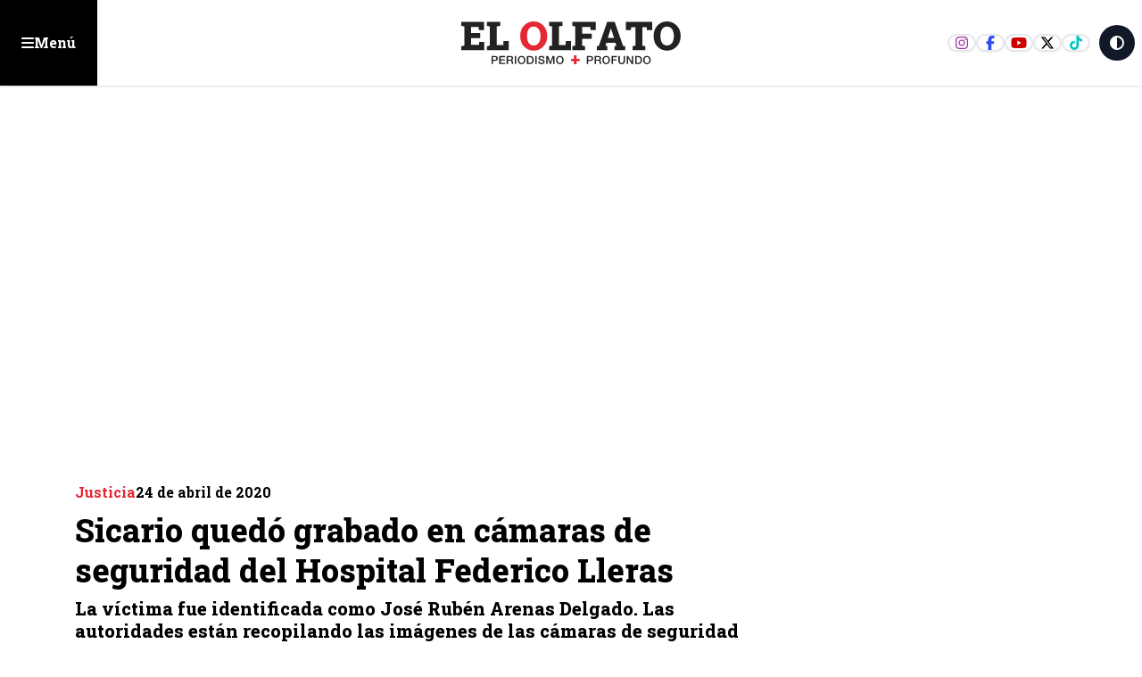

--- FILE ---
content_type: text/html; charset=utf-8
request_url: https://www.elolfato.com/justicia/sicario-quedo-grabado-en-camaras-de-seguridad-del-hospital-federico-lleras
body_size: 22394
content:
<!DOCTYPE html><html lang="es" class="scroll-smooth"><head><meta charSet="utf-8"/><meta name="viewport" content="width=device-width, initial-scale=1, maximum-scale=1, user-scalable=no"/><link rel="preload" as="image" href="https://nube.elolfato.com/wp-content/uploads/2025/02/eo-black-300x300.png"/><link rel="stylesheet" href="/_next/static/css/f6cd7567c45491ef.css?dpl=dpl_D8sumkAxazPbaEThHyGyxVeib7Ra" data-precedence="next"/><link rel="stylesheet" href="/_next/static/css/dc43a8660a7ddcff.css?dpl=dpl_D8sumkAxazPbaEThHyGyxVeib7Ra" data-precedence="next"/><link rel="stylesheet" href="/_next/static/css/0d0e2ff5ce512ba5.css?dpl=dpl_D8sumkAxazPbaEThHyGyxVeib7Ra" data-precedence="next"/><link rel="stylesheet" href="/_next/static/css/f62c45b67cd3c7d9.css?dpl=dpl_D8sumkAxazPbaEThHyGyxVeib7Ra" data-precedence="next"/><link rel="preload" as="script" fetchPriority="low" href="/_next/static/chunks/webpack-658a00cebb682260.js?dpl=dpl_D8sumkAxazPbaEThHyGyxVeib7Ra"/><script src="/_next/static/chunks/4bd1b696-c023c6e3521b1417.js?dpl=dpl_D8sumkAxazPbaEThHyGyxVeib7Ra" async=""></script><script src="/_next/static/chunks/255-2850108ad138056a.js?dpl=dpl_D8sumkAxazPbaEThHyGyxVeib7Ra" async=""></script><script src="/_next/static/chunks/main-app-f9b5d20365cb8be2.js?dpl=dpl_D8sumkAxazPbaEThHyGyxVeib7Ra" async=""></script><script src="/_next/static/chunks/870fdd6f-e444eec7ce0f9e5d.js?dpl=dpl_D8sumkAxazPbaEThHyGyxVeib7Ra" async=""></script><script src="/_next/static/chunks/69b09407-57a3f6171800ac2d.js?dpl=dpl_D8sumkAxazPbaEThHyGyxVeib7Ra" async=""></script><script src="/_next/static/chunks/619-ba102abea3e3d0e4.js?dpl=dpl_D8sumkAxazPbaEThHyGyxVeib7Ra" async=""></script><script src="/_next/static/chunks/230-82014f0625c8b941.js?dpl=dpl_D8sumkAxazPbaEThHyGyxVeib7Ra" async=""></script><script src="/_next/static/chunks/72-5fead8f73606584f.js?dpl=dpl_D8sumkAxazPbaEThHyGyxVeib7Ra" async=""></script><script src="/_next/static/chunks/app/layout-cf2f6bad40e83845.js?dpl=dpl_D8sumkAxazPbaEThHyGyxVeib7Ra" async=""></script><script src="/_next/static/chunks/663-dca4e8c7fe428d55.js?dpl=dpl_D8sumkAxazPbaEThHyGyxVeib7Ra" async=""></script><script src="/_next/static/chunks/328-a3b472e10a479690.js?dpl=dpl_D8sumkAxazPbaEThHyGyxVeib7Ra" async=""></script><script src="/_next/static/chunks/app/(innerPages)/(noticias)/%5Bcategory%5D/%5Bslug%5D/page-da5e732db1db2da5.js?dpl=dpl_D8sumkAxazPbaEThHyGyxVeib7Ra" async=""></script><script src="/_next/static/chunks/app/error-e845adef835c8b61.js?dpl=dpl_D8sumkAxazPbaEThHyGyxVeib7Ra" async=""></script><link rel="preload" href="https://www.googletagmanager.com/gtm.js?id=G-RR5F9L0Q49" as="script"/><link rel="preload" href="https://securepubads.g.doubleclick.net/tag/js/gpt.js" as="script"/><link rel="preload" href="https://www.googletagmanager.com/gtag/js?id=G-RR5F9L0Q49" as="script"/><meta name="next-size-adjust" content=""/><meta name="theme-color" content="white"/><title>Sicario quedó grabado en cámaras de seguridad del Hospital Federico Lleras</title><meta name="description" content="La víctima fue identificada como José Rubén Arenas Delgado. Las autoridades están recopilando las imágenes de las cámaras de seguridad de la zona.
"/><link rel="manifest" href="/manifest.webmanifest"/><link rel="canonical" href="https://elolfato.com/justicia/sicario-quedo-grabado-en-camaras-de-seguridad-del-hospital-federico-lleras"/><meta property="og:title" content="Sicario quedó grabado en cámaras de seguridad del Hospital Federico Lleras"/><meta property="og:description" content="La víctima fue identificada como José Rubén Arenas Delgado. Las autoridades están recopilando las imágenes de las cámaras de seguridad de la zona.
"/><meta property="og:url" content="https://elolfato.com/justicia/sicario-quedo-grabado-en-camaras-de-seguridad-del-hospital-federico-lleras"/><meta property="og:site_name" content="ElOlfato.com"/><meta property="og:locale" content="es_ES"/><meta property="og:image" content="https://nube.elolfato.com/wp-content/uploads/2024/05/captura_de_pantalla_2020-04-24_a_las_3.29.50_p.m.png"/><meta property="og:image:width" content="1200"/><meta property="og:image:height" content="630"/><meta property="og:image:alt" content="Sicario quedó grabado en cámaras de seguridad del Hospital Federico Lleras - Noticias en ElOlfato.com"/><meta property="og:type" content="article"/><meta name="twitter:card" content="summary_large_image"/><meta name="twitter:site" content="@ElOlfato"/><meta name="twitter:title" content="Sicario quedó grabado en cámaras de seguridad del Hospital Federico Lleras"/><meta name="twitter:description" content="La víctima fue identificada como José Rubén Arenas Delgado. Las autoridades están recopilando las imágenes de las cámaras de seguridad de la zona.
"/><meta name="twitter:image" content="https://nube.elolfato.com/wp-content/uploads/2024/05/captura_de_pantalla_2020-04-24_a_las_3.29.50_p.m.png"/><link rel="icon" href="/favicon.ico" type="image/x-icon" sizes="16x16"/><script src="/_next/static/chunks/polyfills-42372ed130431b0a.js?dpl=dpl_D8sumkAxazPbaEThHyGyxVeib7Ra" noModule=""></script></head><body class="bg-white dark:bg-eoDark text-dark dark:text-white __className_1f9156"><div hidden=""><!--$--><!--/$--></div><div id="floating_ad" class="flex items-center justify-center w-fit mx-auto bg-slate-50 flex-col dark:bg-eoDark2"><span class="hidden text-xs dark:text-white w-full text-center p-4">Publicidad: <!-- -->floating_ad</span></div><header class="container-fluid Header"><button class="btn-menu eo-sm justify-self-start "><svg aria-hidden="true" focusable="false" data-prefix="fas" data-icon="bars" class="svg-inline--fa fa-bars " role="img" xmlns="http://www.w3.org/2000/svg" viewBox="0 0 448 512"><path fill="currentColor" d="M0 96C0 78.3 14.3 64 32 64H416c17.7 0 32 14.3 32 32s-14.3 32-32 32H32C14.3 128 0 113.7 0 96zM0 256c0-17.7 14.3-32 32-32H416c17.7 0 32 14.3 32 32s-14.3 32-32 32H32c-17.7 0-32-14.3-32-32zM448 416c0 17.7-14.3 32-32 32H32c-17.7 0-32-14.3-32-32s14.3-32 32-32H416c17.7 0 32 14.3 32 32z"></path></svg><span class="hidden sm:block">Menú</span></button><a class="logo" href="/"><svg xmlns="http://www.w3.org/2000/svg" width="207" height="40" fill="none" viewBox="0 0 207 40"><g><path class="fill-eoDark dark:fill-white" d="M29.165 32.35h3.29c2.14 0 2.55 1.38 2.55 2.31 0 .93-.41 2.3-2.55 2.29h-1.98v2.86h-1.31v-7.47.01Zm1.31 3.54h1.91c.58 0 1.31-.29 1.31-1.23s-.6-1.23-1.29-1.23h-1.93v2.47-.01Zm5.93-3.54h5.38v1.14h-4.07v1.95h3.77v1.07h-3.77v2.18h4.14v1.13h-5.45v-7.47Zm6.85 0h3.57c1.64 0 2.47.75 2.47 2.02 0 1.43-.99 1.8-1.23 1.88v.02c.45.07 1.1.4 1.1 1.58 0 .87.13 1.66.41 1.97h-1.4c-.2-.33-.2-.74-.2-1.1 0-1.37-.28-1.98-1.48-1.98h-1.92v3.08h-1.31v-7.47h-.01Zm1.31 3.4h2.14c.83 0 1.28-.41 1.28-1.19 0-.95-.62-1.14-1.3-1.14h-2.12v2.33Zm7.63-3.4h-1.31v7.47h1.31v-7.47Zm8.62 3.74c0 2.13-1.34 3.91-3.58 3.91s-3.58-1.78-3.58-3.91 1.34-3.91 3.58-3.91 3.58 1.78 3.58 3.91Zm-5.84 0c0 1.43.67 2.85 2.27 2.85s2.27-1.41 2.27-2.85c0-1.44-.67-2.85-2.27-2.85s-2.27 1.41-2.27 2.85Zm7.3-3.74h3.1c2.3 0 3.3 1.67 3.3 3.73s-.99 3.73-3.3 3.73h-3.1v-7.47.01Zm1.31 6.4h1.29c2.05 0 2.49-1.17 2.49-2.67s-.43-2.67-2.49-2.67h-1.29v5.34Zm7.81-6.4h-1.31v7.47h1.31v-7.47Zm2.72 4.98c0 1.15.85 1.6 1.89 1.6 1.15 0 1.58-.56 1.58-1.13 0-.57-.32-.81-.61-.92-.52-.2-1.2-.34-2.23-.62-1.27-.35-1.65-1.12-1.65-1.89 0-1.5 1.38-2.2 2.73-2.2 1.56 0 2.86.83 2.86 2.39h-1.31c-.07-.96-.71-1.32-1.61-1.32-.61 0-1.37.22-1.37.98 0 .52.36.82.89.96.11.03 1.77.46 2.15.58.98.29 1.46 1.13 1.46 1.9 0 1.67-1.49 2.34-2.97 2.34-1.7 0-3.09-.81-3.12-2.67h1.31Zm6.17-4.98h1.84l2.06 5.85h.02l2.01-5.85h1.82v7.47h-1.24v-5.76h-.03l-2.07 5.76h-1.07l-2.08-5.76h-.02v5.76h-1.24v-7.47Zm16.34 3.74c0 2.13-1.34 3.91-3.58 3.91s-3.58-1.78-3.58-3.91 1.34-3.91 3.58-3.91 3.58 1.78 3.58 3.91Zm-5.85 0c0 1.43.67 2.85 2.27 2.85s2.27-1.41 2.27-2.85c0-1.44-.67-2.85-2.27-2.85s-2.27 1.41-2.27 2.85Z"></path><path class="fill-secondary" d="M103.415 34.96h2.84v-3.24h2.48v3.24h2.84v2.09h-2.84v2.85h-2.48v-2.85h-2.84v-2.09Z"></path><path class="fill-eoDark dark:fill-white" d="M118.345 32.35h3.29c2.13 0 2.55 1.38 2.55 2.31 0 .93-.41 2.3-2.55 2.29h-1.99v2.86h-1.31v-7.47l.01.01Zm1.31 3.54h1.91c.58 0 1.31-.29 1.31-1.23s-.6-1.23-1.28-1.23h-1.94v2.47-.01Zm5.93-3.54h3.56c1.64 0 2.47.75 2.47 2.02 0 1.43-.99 1.8-1.24 1.88v.02c.45.07 1.11.4 1.11 1.58 0 .87.13 1.66.41 1.97h-1.4c-.21-.33-.21-.74-.21-1.1 0-1.37-.28-1.98-1.48-1.98h-1.92v3.08h-1.3v-7.47Zm1.31 3.4h2.15c.83 0 1.28-.41 1.28-1.19 0-.95-.62-1.14-1.3-1.14h-2.12v2.33h-.01Zm13.08.34c0 2.13-1.34 3.91-3.58 3.91s-3.58-1.78-3.58-3.91 1.34-3.91 3.58-3.91 3.58 1.78 3.58 3.91Zm-5.85 0c0 1.43.67 2.85 2.27 2.85s2.27-1.41 2.27-2.85c0-1.44-.67-2.85-2.27-2.85s-2.27 1.41-2.27 2.85Zm7.31-3.74h5.15v1.14h-3.85v1.95h3.38v1.07h-3.38v3.31h-1.3v-7.47Zm6.38 0h1.31v4.35c0 1.01.06 2.17 1.76 2.17s1.76-1.16 1.76-2.17v-4.35h1.31v4.78c0 1.91-1.22 2.86-3.07 2.86-1.85 0-3.07-.95-3.07-2.86v-4.78Zm7.84 0h1.38l3.41 5.51h.02v-5.51h1.26v7.47h-1.39l-3.4-5.49h-.03v5.49h-1.25v-7.47Zm7.87 0h3.1c2.3 0 3.3 1.67 3.3 3.73s-.99 3.73-3.3 3.73h-3.1v-7.47.01Zm1.31 6.4h1.29c2.05 0 2.49-1.17 2.49-2.67s-.44-2.67-2.49-2.67h-1.29v5.34Zm13.27-2.66c0 2.13-1.34 3.91-3.58 3.91s-3.58-1.78-3.58-3.91 1.34-3.91 3.58-3.91 3.58 1.78 3.58 3.91Zm-5.85 0c0 1.43.67 2.85 2.27 2.85s2.27-1.41 2.27-2.85c0-1.44-.66-2.85-2.27-2.85-1.61 0-2.27 1.41-2.27 2.85ZM.925 26.91v-3.74l2.75-.58V4.72l-2.75-.58V.38h21.19v7.65h-4.83l-.15-2.73h-7.07v5.45h8.47v4.9h-8.47v6.32h7.42l.15-2.86h4.77v7.8H.925Zm23.85 0v-3.74l2.75-.58V4.72l-2.75-.58V.38h12.5v3.75l-3.35.58V22h6.3l.15-3.7h4.88v8.6h-20.48v.01Z"></path><path class="fill-secondary" d="M68.595 27.29c-1.83 0-3.52-.34-5.06-1.01-1.54-.67-2.87-1.62-4-2.83s-2-2.64-2.61-4.27c-.61-1.63-.92-3.41-.92-5.33v-.42c0-1.91.31-3.67.92-5.3.61-1.63 1.48-3.05 2.61-4.26 1.12-1.21 2.45-2.16 3.98-2.84 1.53-.68 3.21-1.02 5.05-1.02 1.84 0 3.47.34 5.01 1.02 1.54.68 2.89 1.63 4.05 2.84 1.16 1.21 2.06 2.64 2.71 4.26.64 1.63.97 3.39.97 5.3v.42c0 1.92-.32 3.7-.97 5.33-.64 1.63-1.54 3.06-2.7 4.27-1.15 1.21-2.5 2.16-4.04 2.83-1.54.67-3.21 1.01-4.99 1.01h-.01Zm0-4.84c1.34 0 2.48-.36 3.43-1.08.95-.72 1.67-1.72 2.17-3.01.5-1.29.75-2.79.75-4.52v-.46c0-1.69-.25-3.17-.76-4.45-.51-1.28-1.23-2.28-2.18-3-.95-.72-2.1-1.08-3.44-1.08-1.42 0-2.58.35-3.49 1.06-.9.7-1.58 1.69-2.01 2.97-.43 1.28-.66 2.78-.66 4.5v.46c0 1.73.22 3.23.67 4.53.44 1.29 1.12 2.3 2.04 3.01.92.71 2.08 1.07 3.49 1.07h-.01Z"></path><path class="fill-eoDark dark:fill-white" d="M83.025 26.91v-3.74l2.75-.58V4.72l-2.75-.58V.38h12.5v3.75l-3.35.58V22h6.3l.15-3.7h4.88v8.6h-20.48v.01Zm21.76 0v-3.74l2.75-.58V4.72l-2.75-.58V.38h21.85V8.2h-4.83l-.13-2.9h-7.74v6.14h9.02v4.88h-9.02v6.27l2.75.58v3.74h-11.9Zm22.85 0v-3.74l1.86-.27 7.9-22.52h6.92l7.93 22.52 1.86.27v3.74h-9.91v-3.74l1.73-.33-.8-2.88h-8.53l-.77 2.88 1.73.33v3.74h-9.93.01Zm10.31-11.42h5.81l-2.59-8.04-.29-.93h-.11l-.31 1.02-2.51 7.94v.01Zm23.16 11.42v-3.74l2.77-.58V5.34h-4.1l-.16 2.86h-4.83V.38h24.65V8.2h-4.88l-.15-2.86h-4.14v17.25l2.77.58v3.74h-11.93Zm32.27.38c-1.83 0-3.52-.34-5.06-1.01-1.54-.67-2.87-1.62-4-2.83s-2-2.64-2.61-4.27c-.61-1.63-.92-3.41-.92-5.33v-.42c0-1.91.31-3.67.92-5.3.61-1.63 1.48-3.05 2.61-4.26 1.12-1.21 2.45-2.16 3.98-2.84 1.53-.68 3.21-1.02 5.05-1.02 1.84 0 3.47.34 5.01 1.02 1.54.68 2.89 1.63 4.05 2.84 1.16 1.21 2.06 2.64 2.71 4.26.65 1.62.97 3.39.97 5.3v.42c0 1.92-.32 3.7-.97 5.33-.64 1.63-1.54 3.06-2.7 4.27-1.16 1.21-2.5 2.16-4.04 2.83-1.54.67-3.21 1.01-4.99 1.01h-.01Zm0-4.84c1.34 0 2.48-.36 3.43-1.08.95-.72 1.67-1.72 2.17-3.01.5-1.29.75-2.79.75-4.52v-.46c0-1.69-.25-3.17-.76-4.45-.5-1.28-1.23-2.28-2.18-3-.95-.72-2.1-1.08-3.44-1.08-1.42 0-2.58.35-3.49 1.06-.9.7-1.58 1.69-2.01 2.97-.43 1.28-.66 2.78-.66 4.5v.46c0 1.73.22 3.23.67 4.53.44 1.29 1.12 2.3 2.04 3.01.92.71 2.08 1.07 3.49 1.07h-.01Z"></path></g></svg></a><div class="right-links flex gap-2 justify-end items-center self-stretch ms-auto"><div class="social-links border-e-2 border-white pe-2"><a target="_blank" href="https://www.instagram.com/elolfato_col" class="ig"><svg aria-hidden="true" focusable="false" data-prefix="fab" data-icon="instagram" class="svg-inline--fa fa-instagram " role="img" xmlns="http://www.w3.org/2000/svg" viewBox="0 0 448 512"><path fill="currentColor" d="M224.1 141c-63.6 0-114.9 51.3-114.9 114.9s51.3 114.9 114.9 114.9S339 319.5 339 255.9 287.7 141 224.1 141zm0 189.6c-41.1 0-74.7-33.5-74.7-74.7s33.5-74.7 74.7-74.7 74.7 33.5 74.7 74.7-33.6 74.7-74.7 74.7zm146.4-194.3c0 14.9-12 26.8-26.8 26.8-14.9 0-26.8-12-26.8-26.8s12-26.8 26.8-26.8 26.8 12 26.8 26.8zm76.1 27.2c-1.7-35.9-9.9-67.7-36.2-93.9-26.2-26.2-58-34.4-93.9-36.2-37-2.1-147.9-2.1-184.9 0-35.8 1.7-67.6 9.9-93.9 36.1s-34.4 58-36.2 93.9c-2.1 37-2.1 147.9 0 184.9 1.7 35.9 9.9 67.7 36.2 93.9s58 34.4 93.9 36.2c37 2.1 147.9 2.1 184.9 0 35.9-1.7 67.7-9.9 93.9-36.2 26.2-26.2 34.4-58 36.2-93.9 2.1-37 2.1-147.8 0-184.8zM398.8 388c-7.8 19.6-22.9 34.7-42.6 42.6-29.5 11.7-99.5 9-132.1 9s-102.7 2.6-132.1-9c-19.6-7.8-34.7-22.9-42.6-42.6-11.7-29.5-9-99.5-9-132.1s-2.6-102.7 9-132.1c7.8-19.6 22.9-34.7 42.6-42.6 29.5-11.7 99.5-9 132.1-9s102.7-2.6 132.1 9c19.6 7.8 34.7 22.9 42.6 42.6 11.7 29.5 9 99.5 9 132.1s2.7 102.7-9 132.1z"></path></svg></a><a target="_blank" href="https://www.facebook.com/elolfato" class="fb"><svg aria-hidden="true" focusable="false" data-prefix="fab" data-icon="facebook-f" class="svg-inline--fa fa-facebook-f " role="img" xmlns="http://www.w3.org/2000/svg" viewBox="0 0 320 512"><path fill="currentColor" d="M80 299.3V512H196V299.3h86.5l18-97.8H196V166.9c0-51.7 20.3-71.5 72.7-71.5c16.3 0 29.4 .4 37 1.2V7.9C291.4 4 256.4 0 236.2 0C129.3 0 80 50.5 80 159.4v42.1H14v97.8H80z"></path></svg></a><a target="_blank" href="https://www.youtube.com/channel/UCPZIUuFKhyfFZtPARCh3Vew" class="yt"><svg aria-hidden="true" focusable="false" data-prefix="fab" data-icon="youtube" class="svg-inline--fa fa-youtube " role="img" xmlns="http://www.w3.org/2000/svg" viewBox="0 0 576 512"><path fill="currentColor" d="M549.655 124.083c-6.281-23.65-24.787-42.276-48.284-48.597C458.781 64 288 64 288 64S117.22 64 74.629 75.486c-23.497 6.322-42.003 24.947-48.284 48.597-11.412 42.867-11.412 132.305-11.412 132.305s0 89.438 11.412 132.305c6.281 23.65 24.787 41.5 48.284 47.821C117.22 448 288 448 288 448s170.78 0 213.371-11.486c23.497-6.321 42.003-24.171 48.284-47.821 11.412-42.867 11.412-132.305 11.412-132.305s0-89.438-11.412-132.305zm-317.51 213.508V175.185l142.739 81.205-142.739 81.201z"></path></svg></a><a target="_blank" href="https://twitter.com/elolfato" class="x"><svg aria-hidden="true" focusable="false" data-prefix="fab" data-icon="x-twitter" class="svg-inline--fa fa-x-twitter " role="img" xmlns="http://www.w3.org/2000/svg" viewBox="0 0 512 512"><path fill="currentColor" d="M389.2 48h70.6L305.6 224.2 487 464H345L233.7 318.6 106.5 464H35.8L200.7 275.5 26.8 48H172.4L272.9 180.9 389.2 48zM364.4 421.8h39.1L151.1 88h-42L364.4 421.8z"></path></svg></a><a target="_blank" href="https://www.tiktok.com/@el_olfato" class="tt"><svg aria-hidden="true" focusable="false" data-prefix="fab" data-icon="tiktok" class="svg-inline--fa fa-tiktok " role="img" xmlns="http://www.w3.org/2000/svg" viewBox="0 0 448 512"><path fill="currentColor" d="M448,209.91a210.06,210.06,0,0,1-122.77-39.25V349.38A162.55,162.55,0,1,1,185,188.31V278.2a74.62,74.62,0,1,0,52.23,71.18V0l88,0a121.18,121.18,0,0,0,1.86,22.17h0A122.18,122.18,0,0,0,381,102.39a121.43,121.43,0,0,0,67,20.14Z"></path></svg></a></div><button class="aspect-square bg-gray-900 dark:bg-white text-white dark:text-eoDark rounded-full w-10 h-10 mr-2"><svg aria-hidden="true" focusable="false" data-prefix="fas" data-icon="circle-half-stroke" class="svg-inline--fa fa-circle-half-stroke " role="img" xmlns="http://www.w3.org/2000/svg" viewBox="0 0 512 512"><path fill="currentColor" d="M448 256c0-106-86-192-192-192V448c106 0 192-86 192-192zM0 256a256 256 0 1 1 512 0A256 256 0 1 1 0 256z"></path></svg></button></div></header><div class="wrapMenu menu-open"><div class=" justify-end px-4 mt-2 hidden"><button class="bg-eolight text-eoDark hover:bg-eoDark hover:text-white border-eoDark  aspect-square w-8 ms-auto rounded-full border-spacing-2 shadow-md"><svg aria-hidden="true" focusable="false" data-prefix="fas" data-icon="xmark" class="svg-inline--fa fa-xmark " role="img" xmlns="http://www.w3.org/2000/svg" viewBox="0 0 384 512"><path fill="currentColor" d="M342.6 150.6c12.5-12.5 12.5-32.8 0-45.3s-32.8-12.5-45.3 0L192 210.7 86.6 105.4c-12.5-12.5-32.8-12.5-45.3 0s-12.5 32.8 0 45.3L146.7 256 41.4 361.4c-12.5 12.5-12.5 32.8 0 45.3s32.8 12.5 45.3 0L192 301.3 297.4 406.6c12.5 12.5 32.8 12.5 45.3 0s12.5-32.8 0-45.3L237.3 256 342.6 150.6z"></path></svg></button></div><div class="mb-10 grid gap-3 p-4"><div class="topLinks"><a class="home" href="/"><svg width="37" height="20" viewBox="0 0 37 20"><path fill="#212121" d="M.13 20v-2.82l2.072-.437V3.272L.13 2.835V0h15.975v5.767h-3.641l-.114-2.058H7.02v4.109h6.386v3.694H7.02v4.764h5.593l.113-2.156h3.596V20H.13Z"></path><path fill="#E20613" d="M27.552 20c-1.341 0-2.58-.25-3.71-.74a8.753 8.753 0 0 1-2.932-2.075 9.324 9.324 0 0 1-1.913-3.13c-.448-1.196-.675-2.5-.675-3.908v-.308c0-1.4.227-2.69.675-3.886A9.293 9.293 0 0 1 20.91 2.83 8.818 8.818 0 0 1 23.828.748C24.95.249 26.182 0 27.531 0c1.348 0 2.544.25 3.672.748a9.259 9.259 0 0 1 2.97 2.082 9.658 9.658 0 0 1 1.986 3.123c.47 1.195.712 2.485.712 3.886v.308c0 1.407-.235 2.712-.712 3.907a9.482 9.482 0 0 1-1.979 3.13 9.019 9.019 0 0 1-2.962 2.075A9.09 9.09 0 0 1 27.56 20h-.008Zm0-3.548c.983 0 1.819-.264 2.515-.792.697-.528 1.224-1.261 1.591-2.207s.55-2.045.55-3.314v-.337c0-1.239-.183-2.324-.557-3.262-.374-.939-.902-1.672-1.599-2.2-.696-.528-1.54-.792-2.521-.792-1.042 0-1.892.257-2.56.778-.659.513-1.157 1.239-1.473 2.177-.315.938-.484 2.038-.484 3.299v.337c0 1.269.162 2.368.492 3.321.322.946.82 1.687 1.495 2.207.675.52 1.525.785 2.559.785h-.008Z"></path></svg>Inicio</a><a class="opinion" href="/opinion"><svg width="27" height="24" viewBox="0 0 27 24"><g><path d="M4.125 0A4.125 4.125 0 0 0 0 4.125v7.125h6.75V4.5H3v-.375C3 3.502 3.502 3 4.125 3H6V0H4.125Zm8.25 0A4.125 4.125 0 0 0 8.25 4.125v7.125H15V4.5h-3.75v-.375c0-.623.502-1.125 1.125-1.125h1.875V0h-1.875Zm10.5 24A4.125 4.125 0 0 0 27 19.875V12.75h-6.75v6.75H24v.375c0 .623-.502 1.125-1.125 1.125H21v3h1.875Zm-8.25 0a4.125 4.125 0 0 0 4.125-4.125V12.75H12v6.75h3.75v.375c0 .623-.502 1.125-1.125 1.125H12.75v3h1.875Z"></path></g></svg>Opinión</a><a class="impreso" href="/versiones-impresas"><svg width="25" height="22" viewBox="0 0 25 22"><path d="M8 2c-.83 0-1.5.67-1.5 1.5v15c0 .548-.145 1.06-.403 1.5H20.75A2.25 2.25 0 0 0 23 17.75V3.5c0-.83-.67-1.5-1.5-1.5H8ZM3.5 21.5c-1.655 0-3-1.345-3-3v-12c0-1.655 1.345-3 3-3V5C2.67 5 2 5.67 2 6.5v12c0 .83.67 1.5 1.5 1.5S5 19.33 5 18.5v-15c0-1.655 1.345-3 3-3h13.5c1.655 0 3 1.345 3 3v14.25a3.749 3.749 0 0 1-3.75 3.75H3.5Zm15-17.25c0-.413.337-.75.75-.75h1.5c.413 0 .75.337.75.75 0 .412-.337.75-.75.75h-1.5a.752.752 0 0 1-.75-.75Zm0 3c0-.412.337-.75.75-.75h1.5c.413 0 .75.338.75.75s-.337.75-.75.75h-1.5a.752.752 0 0 1-.75-.75Zm0 3c0-.412.337-.75.75-.75h1.5c.413 0 .75.338.75.75s-.337.75-.75.75h-1.5a.752.752 0 0 1-.75-.75Zm-10.5 3c0-.412.338-.75.75-.75h12c.413 0 .75.338.75.75s-.337.75-.75.75h-12a.752.752 0 0 1-.75-.75Zm0 3c0-.412.338-.75.75-.75h12c.413 0 .75.338.75.75 0 .413-.337.75-.75.75h-12a.752.752 0 0 1-.75-.75ZM9.5 9.5h6V5h-6v4.5ZM8 4.625C8 4.002 8.502 3.5 9.125 3.5h6.75c.623 0 1.125.502 1.125 1.125v5.25c0 .623-.502 1.125-1.125 1.125h-6.75A1.122 1.122 0 0 1 8 9.875v-5.25Z"></path></svg>Impreso</a></div><form class="searchNews w-full relative"><input type="text" placeholder="Buscar noticias..." class="w-full border p-4 rounded-md" required="" name="keywords" value=""/><button type="submit" class="btn-search"><svg aria-hidden="true" focusable="false" data-prefix="fas" data-icon="magnifying-glass" class="svg-inline--fa fa-magnifying-glass " role="img" xmlns="http://www.w3.org/2000/svg" viewBox="0 0 512 512"><path fill="currentColor" d="M416 208c0 45.9-14.9 88.3-40 122.7L502.6 457.4c12.5 12.5 12.5 32.8 0 45.3s-32.8 12.5-45.3 0L330.7 376c-34.4 25.2-76.8 40-122.7 40C93.1 416 0 322.9 0 208S93.1 0 208 0S416 93.1 416 208zM208 352a144 144 0 1 0 0-288 144 144 0 1 0 0 288z"></path></svg></button></form><h3>Categorías principales</h3><ul class="categoriesMenu"><li><a href="/nacion"><svg aria-hidden="true" focusable="false" data-prefix="fas" data-icon="angle-right" class="svg-inline--fa fa-angle-right " role="img" xmlns="http://www.w3.org/2000/svg" viewBox="0 0 320 512"><path fill="currentColor" d="M278.6 233.4c12.5 12.5 12.5 32.8 0 45.3l-160 160c-12.5 12.5-32.8 12.5-45.3 0s-12.5-32.8 0-45.3L210.7 256 73.4 118.6c-12.5-12.5-12.5-32.8 0-45.3s32.8-12.5 45.3 0l160 160z"></path></svg>Nación</a></li><li><a href="/salud"><svg aria-hidden="true" focusable="false" data-prefix="fas" data-icon="angle-right" class="svg-inline--fa fa-angle-right " role="img" xmlns="http://www.w3.org/2000/svg" viewBox="0 0 320 512"><path fill="currentColor" d="M278.6 233.4c12.5 12.5 12.5 32.8 0 45.3l-160 160c-12.5 12.5-32.8 12.5-45.3 0s-12.5-32.8 0-45.3L210.7 256 73.4 118.6c-12.5-12.5-12.5-32.8 0-45.3s32.8-12.5 45.3 0l160 160z"></path></svg>Salud</a></li><li><a href="/deportes"><svg aria-hidden="true" focusable="false" data-prefix="fas" data-icon="angle-right" class="svg-inline--fa fa-angle-right " role="img" xmlns="http://www.w3.org/2000/svg" viewBox="0 0 320 512"><path fill="currentColor" d="M278.6 233.4c12.5 12.5 12.5 32.8 0 45.3l-160 160c-12.5 12.5-32.8 12.5-45.3 0s-12.5-32.8 0-45.3L210.7 256 73.4 118.6c-12.5-12.5-12.5-32.8 0-45.3s32.8-12.5 45.3 0l160 160z"></path></svg>Deportes</a></li><li><a href="/especiales"><svg aria-hidden="true" focusable="false" data-prefix="fas" data-icon="angle-right" class="svg-inline--fa fa-angle-right " role="img" xmlns="http://www.w3.org/2000/svg" viewBox="0 0 320 512"><path fill="currentColor" d="M278.6 233.4c12.5 12.5 12.5 32.8 0 45.3l-160 160c-12.5 12.5-32.8 12.5-45.3 0s-12.5-32.8 0-45.3L210.7 256 73.4 118.6c-12.5-12.5-12.5-32.8 0-45.3s32.8-12.5 45.3 0l160 160z"></path></svg>Especiales</a></li><li><a href="/general"><svg aria-hidden="true" focusable="false" data-prefix="fas" data-icon="angle-right" class="svg-inline--fa fa-angle-right " role="img" xmlns="http://www.w3.org/2000/svg" viewBox="0 0 320 512"><path fill="currentColor" d="M278.6 233.4c12.5 12.5 12.5 32.8 0 45.3l-160 160c-12.5 12.5-32.8 12.5-45.3 0s-12.5-32.8 0-45.3L210.7 256 73.4 118.6c-12.5-12.5-12.5-32.8 0-45.3s32.8-12.5 45.3 0l160 160z"></path></svg>General</a></li><li><a href="/historias"><svg aria-hidden="true" focusable="false" data-prefix="fas" data-icon="angle-right" class="svg-inline--fa fa-angle-right " role="img" xmlns="http://www.w3.org/2000/svg" viewBox="0 0 320 512"><path fill="currentColor" d="M278.6 233.4c12.5 12.5 12.5 32.8 0 45.3l-160 160c-12.5 12.5-32.8 12.5-45.3 0s-12.5-32.8 0-45.3L210.7 256 73.4 118.6c-12.5-12.5-12.5-32.8 0-45.3s32.8-12.5 45.3 0l160 160z"></path></svg>Historias</a></li><li><a href="/ibague"><svg aria-hidden="true" focusable="false" data-prefix="fas" data-icon="angle-right" class="svg-inline--fa fa-angle-right " role="img" xmlns="http://www.w3.org/2000/svg" viewBox="0 0 320 512"><path fill="currentColor" d="M278.6 233.4c12.5 12.5 12.5 32.8 0 45.3l-160 160c-12.5 12.5-32.8 12.5-45.3 0s-12.5-32.8 0-45.3L210.7 256 73.4 118.6c-12.5-12.5-12.5-32.8 0-45.3s32.8-12.5 45.3 0l160 160z"></path></svg>Ibagué</a></li><li><a href="/investigacion"><svg aria-hidden="true" focusable="false" data-prefix="fas" data-icon="angle-right" class="svg-inline--fa fa-angle-right " role="img" xmlns="http://www.w3.org/2000/svg" viewBox="0 0 320 512"><path fill="currentColor" d="M278.6 233.4c12.5 12.5 12.5 32.8 0 45.3l-160 160c-12.5 12.5-32.8 12.5-45.3 0s-12.5-32.8 0-45.3L210.7 256 73.4 118.6c-12.5-12.5-12.5-32.8 0-45.3s32.8-12.5 45.3 0l160 160z"></path></svg>Investigación</a></li><li><a href="/justicia"><svg aria-hidden="true" focusable="false" data-prefix="fas" data-icon="angle-right" class="svg-inline--fa fa-angle-right " role="img" xmlns="http://www.w3.org/2000/svg" viewBox="0 0 320 512"><path fill="currentColor" d="M278.6 233.4c12.5 12.5 12.5 32.8 0 45.3l-160 160c-12.5 12.5-32.8 12.5-45.3 0s-12.5-32.8 0-45.3L210.7 256 73.4 118.6c-12.5-12.5-12.5-32.8 0-45.3s32.8-12.5 45.3 0l160 160z"></path></svg>Justicia</a></li><li><a href="/medioambiente"><svg aria-hidden="true" focusable="false" data-prefix="fas" data-icon="angle-right" class="svg-inline--fa fa-angle-right " role="img" xmlns="http://www.w3.org/2000/svg" viewBox="0 0 320 512"><path fill="currentColor" d="M278.6 233.4c12.5 12.5 12.5 32.8 0 45.3l-160 160c-12.5 12.5-32.8 12.5-45.3 0s-12.5-32.8 0-45.3L210.7 256 73.4 118.6c-12.5-12.5-12.5-32.8 0-45.3s32.8-12.5 45.3 0l160 160z"></path></svg>Medioambiente</a></li><li><a href="/nacion"><svg aria-hidden="true" focusable="false" data-prefix="fas" data-icon="angle-right" class="svg-inline--fa fa-angle-right " role="img" xmlns="http://www.w3.org/2000/svg" viewBox="0 0 320 512"><path fill="currentColor" d="M278.6 233.4c12.5 12.5 12.5 32.8 0 45.3l-160 160c-12.5 12.5-32.8 12.5-45.3 0s-12.5-32.8 0-45.3L210.7 256 73.4 118.6c-12.5-12.5-12.5-32.8 0-45.3s32.8-12.5 45.3 0l160 160z"></path></svg>Nación</a></li><li><a href="/poder"><svg aria-hidden="true" focusable="false" data-prefix="fas" data-icon="angle-right" class="svg-inline--fa fa-angle-right " role="img" xmlns="http://www.w3.org/2000/svg" viewBox="0 0 320 512"><path fill="currentColor" d="M278.6 233.4c12.5 12.5 12.5 32.8 0 45.3l-160 160c-12.5 12.5-32.8 12.5-45.3 0s-12.5-32.8 0-45.3L210.7 256 73.4 118.6c-12.5-12.5-12.5-32.8 0-45.3s32.8-12.5 45.3 0l160 160z"></path></svg>Poder</a></li><li><a href="/publicidad"><svg aria-hidden="true" focusable="false" data-prefix="fas" data-icon="angle-right" class="svg-inline--fa fa-angle-right " role="img" xmlns="http://www.w3.org/2000/svg" viewBox="0 0 320 512"><path fill="currentColor" d="M278.6 233.4c12.5 12.5 12.5 32.8 0 45.3l-160 160c-12.5 12.5-32.8 12.5-45.3 0s-12.5-32.8 0-45.3L210.7 256 73.4 118.6c-12.5-12.5-12.5-32.8 0-45.3s32.8-12.5 45.3 0l160 160z"></path></svg>Publicidad</a></li><li><a href="/redaccion-tolima"><svg aria-hidden="true" focusable="false" data-prefix="fas" data-icon="angle-right" class="svg-inline--fa fa-angle-right " role="img" xmlns="http://www.w3.org/2000/svg" viewBox="0 0 320 512"><path fill="currentColor" d="M278.6 233.4c12.5 12.5 12.5 32.8 0 45.3l-160 160c-12.5 12.5-32.8 12.5-45.3 0s-12.5-32.8 0-45.3L210.7 256 73.4 118.6c-12.5-12.5-12.5-32.8 0-45.3s32.8-12.5 45.3 0l160 160z"></path></svg>Redacción Tolima</a></li><li><a href="/redes-sociales"><svg aria-hidden="true" focusable="false" data-prefix="fas" data-icon="angle-right" class="svg-inline--fa fa-angle-right " role="img" xmlns="http://www.w3.org/2000/svg" viewBox="0 0 320 512"><path fill="currentColor" d="M278.6 233.4c12.5 12.5 12.5 32.8 0 45.3l-160 160c-12.5 12.5-32.8 12.5-45.3 0s-12.5-32.8 0-45.3L210.7 256 73.4 118.6c-12.5-12.5-12.5-32.8 0-45.3s32.8-12.5 45.3 0l160 160z"></path></svg>Redes Sociales</a></li><li><a href="/region"><svg aria-hidden="true" focusable="false" data-prefix="fas" data-icon="angle-right" class="svg-inline--fa fa-angle-right " role="img" xmlns="http://www.w3.org/2000/svg" viewBox="0 0 320 512"><path fill="currentColor" d="M278.6 233.4c12.5 12.5 12.5 32.8 0 45.3l-160 160c-12.5 12.5-32.8 12.5-45.3 0s-12.5-32.8 0-45.3L210.7 256 73.4 118.6c-12.5-12.5-12.5-32.8 0-45.3s32.8-12.5 45.3 0l160 160z"></path></svg>Región</a></li><li><a href="/sociales"><svg aria-hidden="true" focusable="false" data-prefix="fas" data-icon="angle-right" class="svg-inline--fa fa-angle-right " role="img" xmlns="http://www.w3.org/2000/svg" viewBox="0 0 320 512"><path fill="currentColor" d="M278.6 233.4c12.5 12.5 12.5 32.8 0 45.3l-160 160c-12.5 12.5-32.8 12.5-45.3 0s-12.5-32.8 0-45.3L210.7 256 73.4 118.6c-12.5-12.5-12.5-32.8 0-45.3s32.8-12.5 45.3 0l160 160z"></path></svg>Sociales</a></li></ul><div class="social-links border-e-2 border-white pe-2"><a target="_blank" href="https://www.instagram.com/elolfato_col" class="ig"><svg aria-hidden="true" focusable="false" data-prefix="fab" data-icon="instagram" class="svg-inline--fa fa-instagram " role="img" xmlns="http://www.w3.org/2000/svg" viewBox="0 0 448 512"><path fill="currentColor" d="M224.1 141c-63.6 0-114.9 51.3-114.9 114.9s51.3 114.9 114.9 114.9S339 319.5 339 255.9 287.7 141 224.1 141zm0 189.6c-41.1 0-74.7-33.5-74.7-74.7s33.5-74.7 74.7-74.7 74.7 33.5 74.7 74.7-33.6 74.7-74.7 74.7zm146.4-194.3c0 14.9-12 26.8-26.8 26.8-14.9 0-26.8-12-26.8-26.8s12-26.8 26.8-26.8 26.8 12 26.8 26.8zm76.1 27.2c-1.7-35.9-9.9-67.7-36.2-93.9-26.2-26.2-58-34.4-93.9-36.2-37-2.1-147.9-2.1-184.9 0-35.8 1.7-67.6 9.9-93.9 36.1s-34.4 58-36.2 93.9c-2.1 37-2.1 147.9 0 184.9 1.7 35.9 9.9 67.7 36.2 93.9s58 34.4 93.9 36.2c37 2.1 147.9 2.1 184.9 0 35.9-1.7 67.7-9.9 93.9-36.2 26.2-26.2 34.4-58 36.2-93.9 2.1-37 2.1-147.8 0-184.8zM398.8 388c-7.8 19.6-22.9 34.7-42.6 42.6-29.5 11.7-99.5 9-132.1 9s-102.7 2.6-132.1-9c-19.6-7.8-34.7-22.9-42.6-42.6-11.7-29.5-9-99.5-9-132.1s-2.6-102.7 9-132.1c7.8-19.6 22.9-34.7 42.6-42.6 29.5-11.7 99.5-9 132.1-9s102.7-2.6 132.1 9c19.6 7.8 34.7 22.9 42.6 42.6 11.7 29.5 9 99.5 9 132.1s2.7 102.7-9 132.1z"></path></svg></a><a target="_blank" href="https://www.facebook.com/elolfato" class="fb"><svg aria-hidden="true" focusable="false" data-prefix="fab" data-icon="facebook-f" class="svg-inline--fa fa-facebook-f " role="img" xmlns="http://www.w3.org/2000/svg" viewBox="0 0 320 512"><path fill="currentColor" d="M80 299.3V512H196V299.3h86.5l18-97.8H196V166.9c0-51.7 20.3-71.5 72.7-71.5c16.3 0 29.4 .4 37 1.2V7.9C291.4 4 256.4 0 236.2 0C129.3 0 80 50.5 80 159.4v42.1H14v97.8H80z"></path></svg></a><a target="_blank" href="https://www.youtube.com/channel/UCPZIUuFKhyfFZtPARCh3Vew" class="yt"><svg aria-hidden="true" focusable="false" data-prefix="fab" data-icon="youtube" class="svg-inline--fa fa-youtube " role="img" xmlns="http://www.w3.org/2000/svg" viewBox="0 0 576 512"><path fill="currentColor" d="M549.655 124.083c-6.281-23.65-24.787-42.276-48.284-48.597C458.781 64 288 64 288 64S117.22 64 74.629 75.486c-23.497 6.322-42.003 24.947-48.284 48.597-11.412 42.867-11.412 132.305-11.412 132.305s0 89.438 11.412 132.305c6.281 23.65 24.787 41.5 48.284 47.821C117.22 448 288 448 288 448s170.78 0 213.371-11.486c23.497-6.321 42.003-24.171 48.284-47.821 11.412-42.867 11.412-132.305 11.412-132.305s0-89.438-11.412-132.305zm-317.51 213.508V175.185l142.739 81.205-142.739 81.201z"></path></svg></a><a target="_blank" href="https://twitter.com/elolfato" class="x"><svg aria-hidden="true" focusable="false" data-prefix="fab" data-icon="x-twitter" class="svg-inline--fa fa-x-twitter " role="img" xmlns="http://www.w3.org/2000/svg" viewBox="0 0 512 512"><path fill="currentColor" d="M389.2 48h70.6L305.6 224.2 487 464H345L233.7 318.6 106.5 464H35.8L200.7 275.5 26.8 48H172.4L272.9 180.9 389.2 48zM364.4 421.8h39.1L151.1 88h-42L364.4 421.8z"></path></svg></a><a target="_blank" href="https://www.tiktok.com/@el_olfato" class="tt"><svg aria-hidden="true" focusable="false" data-prefix="fab" data-icon="tiktok" class="svg-inline--fa fa-tiktok " role="img" xmlns="http://www.w3.org/2000/svg" viewBox="0 0 448 512"><path fill="currentColor" d="M448,209.91a210.06,210.06,0,0,1-122.77-39.25V349.38A162.55,162.55,0,1,1,185,188.31V278.2a74.62,74.62,0,1,0,52.23,71.18V0l88,0a121.18,121.18,0,0,0,1.86,22.17h0A122.18,122.18,0,0,0,381,102.39a121.43,121.43,0,0,0,67,20.14Z"></path></svg></a></div></div></div><div id="header_ad" class="flex items-center justify-center w-fit mx-auto bg-slate-50 flex-col dark:bg-eoDark2"><span class="hidden text-xs dark:text-white w-full text-center p-4">Publicidad: <!-- -->header_ad</span></div><main class="container-eo md:my-5 items-start"><div class="innerPagesGrid"><div class="content "><div class="max-w-3xl mx-auto"><div class="wrapMedia -mx-4 md:mx-auto mb-4 max-w-4xl  video-on"><iframe width="100%" height="400" src="https://www.youtube.com/embed/yR8yE07-Mr4" title="Sicario quedó grabado en cámaras de seguridad del Hospital Federico Lleras" class="mb-6" allowFullScreen=""></iframe></div><div class="bottom-info flex flex-wrap gap-2 mb-2 font-bold mx-auto w-full"><div class="flex flex-nowrap gap-2 text-sm md:text-base"><div class="category-wrap"><a href="/justicia">Justicia</a></div><div class="date"><span class="whitespace-nowrap">24 de abril de 2020</span></div></div></div><h1 class="leading-tight mb-2">Sicario quedó grabado en cámaras de seguridad del Hospital Federico Lleras</h1><div class="border-b-2 pb-2  mb-4 dark:border-eoDark2"><h3 class="excerpt mb-6 mx-auto"><p>La víctima fue identificada como José Rubén Arenas Delgado. Las autoridades están recopilando las imágenes de las cámaras de seguridad de la zona.</p>
</h3><div class="flex gap-4 items-center"><img src="https://nube.elolfato.com/wp-content/uploads/2025/02/eo-black-300x300.png" alt="Autor" width="48" height="48" class="aspect-square rounded-full object-cover bg-white"/><div><h6>Escrito por: <!-- -->Redaccion Justicia</h6></div></div></div><div class="flex gap-2 items-center my-4 border-b-2 pb-4 dark:border-eoDark2"><h6>Compartir en</h6><button aria-label="facebook" style="background-color:transparent;border:none;padding:0;font:inherit;color:inherit;cursor:pointer;outline:none"><svg viewBox="0 0 64 64" width="32" height="32"><circle cx="32" cy="32" r="31" fill="#3b5998"></circle><path d="M34.1,47V33.3h4.6l0.7-5.3h-5.3v-3.4c0-1.5,0.4-2.6,2.6-2.6l2.8,0v-4.8c-0.5-0.1-2.2-0.2-4.1-0.2 c-4.1,0-6.9,2.5-6.9,7V28H24v5.3h4.6V47H34.1z" fill="white"></path></svg></button><button aria-label="twitter" style="background-color:transparent;border:none;padding:0;font:inherit;color:inherit;cursor:pointer;outline:none"><svg viewBox="0 0 64 64" width="32" height="32"><circle cx="32" cy="32" r="31" fill="#000000"></circle><path d="M 41.116 18.375 h 4.962 l -10.8405 12.39 l 12.753 16.86 H 38.005 l -7.821 -10.2255 L 21.235 47.625 H 16.27 l 11.595 -13.2525 L 15.631 18.375 H 25.87 l 7.0695 9.3465 z m -1.7415 26.28 h 2.7495 L 24.376 21.189 H 21.4255 z" fill="white"></path></svg></button><button aria-label="linkedin" style="background-color:transparent;border:none;padding:0;font:inherit;color:inherit;cursor:pointer;outline:none"><svg viewBox="0 0 64 64" width="32" height="32"><circle cx="32" cy="32" r="31" fill="#007fb1"></circle><path d="M20.4,44h5.4V26.6h-5.4V44z M23.1,18c-1.7,0-3.1,1.4-3.1,3.1c0,1.7,1.4,3.1,3.1,3.1 c1.7,0,3.1-1.4,3.1-3.1C26.2,19.4,24.8,18,23.1,18z M39.5,26.2c-2.6,0-4.4,1.4-5.1,2.8h-0.1v-2.4h-5.2V44h5.4v-8.6 c0-2.3,0.4-4.5,3.2-4.5c2.8,0,2.8,2.6,2.8,4.6V44H46v-9.5C46,29.8,45,26.2,39.5,26.2z" fill="white"></path></svg></button><button aria-label="whatsapp" style="background-color:transparent;border:none;padding:0;font:inherit;color:inherit;cursor:pointer;outline:none"><svg viewBox="0 0 64 64" width="32" height="32"><circle cx="32" cy="32" r="31" fill="#25D366"></circle><path d="m42.32286,33.93287c-0.5178,-0.2589 -3.04726,-1.49644 -3.52105,-1.66732c-0.4712,-0.17346 -0.81554,-0.2589 -1.15987,0.2589c-0.34175,0.51004 -1.33075,1.66474 -1.63108,2.00648c-0.30032,0.33658 -0.60064,0.36247 -1.11327,0.12945c-0.5178,-0.2589 -2.17994,-0.80259 -4.14759,-2.56312c-1.53269,-1.37217 -2.56312,-3.05503 -2.86603,-3.57283c-0.30033,-0.5178 -0.03366,-0.80259 0.22524,-1.06149c0.23301,-0.23301 0.5178,-0.59547 0.7767,-0.90616c0.25372,-0.31068 0.33657,-0.5178 0.51262,-0.85437c0.17088,-0.36246 0.08544,-0.64725 -0.04402,-0.90615c-0.12945,-0.2589 -1.15987,-2.79613 -1.58964,-3.80584c-0.41424,-1.00971 -0.84142,-0.88027 -1.15987,-0.88027c-0.29773,-0.02588 -0.64208,-0.02588 -0.98382,-0.02588c-0.34693,0 -0.90616,0.12945 -1.37736,0.62136c-0.4712,0.5178 -1.80194,1.76053 -1.80194,4.27186c0,2.51134 1.84596,4.945 2.10227,5.30747c0.2589,0.33657 3.63497,5.51458 8.80262,7.74113c1.23237,0.5178 2.1903,0.82848 2.94111,1.08738c1.23237,0.38836 2.35599,0.33657 3.24402,0.20712c0.99159,-0.15534 3.04985,-1.24272 3.47963,-2.45956c0.44013,-1.21683 0.44013,-2.22654 0.31068,-2.45955c-0.12945,-0.23301 -0.46601,-0.36247 -0.98382,-0.59548m-9.40068,12.84407l-0.02589,0c-3.05503,0 -6.08417,-0.82849 -8.72495,-2.38189l-0.62136,-0.37023l-6.47252,1.68286l1.73463,-6.29129l-0.41424,-0.64725c-1.70875,-2.71846 -2.6149,-5.85116 -2.6149,-9.07706c0,-9.39809 7.68934,-17.06155 17.15993,-17.06155c4.58253,0 8.88029,1.78642 12.11655,5.02268c3.23625,3.21036 5.02267,7.50812 5.02267,12.06476c-0.0078,9.3981 -7.69712,17.06155 -17.14699,17.06155m14.58906,-31.58846c-3.93529,-3.80584 -9.1133,-5.95471 -14.62789,-5.95471c-11.36055,0 -20.60848,9.2065 -20.61625,20.52564c0,3.61684 0.94757,7.14565 2.75211,10.26282l-2.92557,10.63564l10.93337,-2.85309c3.0136,1.63108 6.4052,2.4958 9.85634,2.49839l0.01037,0c11.36574,0 20.61884,-9.2091 20.62403,-20.53082c0,-5.48093 -2.14111,-10.64081 -6.03239,-14.51915" fill="white"></path></svg></button></div><div class="border-2 border-green-500 rounded-md px-4 py-6 text-center bg-white shadow-md mb-4 dark:bg-eoDark"><h4 class="mb-2">Únete a nuestro canal en WhatsApp</h4><p class="mb-2">Noticias confiables y al instante, directo en tu celular.</p><a href="https://whatsapp.com/channel/0029Va5ahIe6BIEb8ZR9c23X" class="px-5 py-1  flex items-center gap-2 shadow rounded-3xl text-sm md:text-base bg-green-500 border-2 text-white w-fit dark:bg-eoDark border-green-500 mx-auto"><svg aria-hidden="true" focusable="false" data-prefix="fab" data-icon="whatsapp" class="svg-inline--fa fa-whatsapp fa-2x text-white" role="img" xmlns="http://www.w3.org/2000/svg" viewBox="0 0 448 512"><path fill="currentColor" d="M380.9 97.1C339 55.1 283.2 32 223.9 32c-122.4 0-222 99.6-222 222 0 39.1 10.2 77.3 29.6 111L0 480l117.7-30.9c32.4 17.7 68.9 27 106.1 27h.1c122.3 0 224.1-99.6 224.1-222 0-59.3-25.2-115-67.1-157zm-157 341.6c-33.2 0-65.7-8.9-94-25.7l-6.7-4-69.8 18.3L72 359.2l-4.4-7c-18.5-29.4-28.2-63.3-28.2-98.2 0-101.7 82.8-184.5 184.6-184.5 49.3 0 95.6 19.2 130.4 54.1 34.8 34.9 56.2 81.2 56.1 130.5 0 101.8-84.9 184.6-186.6 184.6zm101.2-138.2c-5.5-2.8-32.8-16.2-37.9-18-5.1-1.9-8.8-2.8-12.5 2.8-3.7 5.6-14.3 18-17.6 21.8-3.2 3.7-6.5 4.2-12 1.4-32.6-16.3-54-29.1-75.5-66-5.7-9.8 5.7-9.1 16.3-30.3 1.8-3.7.9-6.9-.5-9.7-1.4-2.8-12.5-30.1-17.1-41.2-4.5-10.8-9.1-9.3-12.5-9.5-3.2-.2-6.9-.2-10.6-.2-3.7 0-9.7 1.4-14.8 6.9-5.1 5.6-19.4 19-19.4 46.3 0 27.3 19.9 53.7 22.6 57.4 2.8 3.7 39.1 59.7 94.8 83.8 35.2 15.2 49 16.5 66.6 13.9 10.7-1.6 32.8-13.4 37.4-26.4 4.6-13 4.6-24.1 3.2-26.4-1.3-2.5-5-3.9-10.5-6.6z"></path></svg><span>Abrir WhatsApp</span></a></div><div class="my-4 w-fit mx-auto"><div id="leader1_ad" class="flex items-center justify-center w-fit mx-auto bg-slate-50 flex-col dark:bg-eoDark2"><span class="hidden text-xs dark:text-white w-full text-center p-4">Publicidad: <!-- -->leader1_ad</span></div></div><div class="contentEO"><section aria-label="Noticias recomendadas" class="recommended-news-section my-8 bg-eolight p-3 dark:bg-eoDark2"><div class="my-1 dark:border-b-eoDark2"><a class="teaser-news columns-container grid grid-cols-1 md:grid-cols-1 xl:grid-cols-1 gap-4 md:gap-8" href="/ibague/autoridades-intervienen-punto-critico-de-basuras-en-la-avenida-guabinal"><div class="wrap-news"><h2 class="title leading-tight ellipsis-3 hover:text-secondary">Autoridades intervienen punto crítico de basuras en la avenida Guabinal</h2><div class="bottom-info flex gap-x-2 flex-wrap"><p class="text-secondary">Ibagué</p><p class="opacity-50"><span class="whitespace-nowrap">29 de diciembre de 2025</span></p></div></div></a></div></section></div><div class="flex flex-wrap gap-2 mb-6"><a class=" bg-slate-200 hover:bg-secondary hover:text-white px-3 py-1 font-sans text-[11px] text-slate-800 dark:bg-eoDark2 dark:text-white dark:text-eoLight rounded font-bold uppercase whitespace-nowrap" href="/etiquetas/ibague">Ibagué</a><a class=" bg-slate-200 hover:bg-secondary hover:text-white px-3 py-1 font-sans text-[11px] text-slate-800 dark:bg-eoDark2 dark:text-white dark:text-eoLight rounded font-bold uppercase whitespace-nowrap" href="/etiquetas/seguridad">Seguridad</a><a class=" bg-slate-200 hover:bg-secondary hover:text-white px-3 py-1 font-sans text-[11px] text-slate-800 dark:bg-eoDark2 dark:text-white dark:text-eoLight rounded font-bold uppercase whitespace-nowrap" href="/etiquetas/sicariato-ibague">Sicariato Ibagué</a></div><div class="my-4"><div id="box3_ad" class="flex items-center justify-center w-fit mx-auto bg-slate-50 flex-col dark:bg-eoDark2"><span class="hidden text-xs dark:text-white w-full text-center p-4">Publicidad: <!-- -->box3_ad</span></div></div><div class="border-2 border-green-500 rounded-md px-4 py-6 text-center bg-white shadow-md mb-4 dark:bg-eoDark"><h4 class="mb-2">Únete a nuestro canal en WhatsApp</h4><p class="mb-2">Noticias confiables y al instante, directo en tu celular.</p><a href="https://whatsapp.com/channel/0029Va5ahIe6BIEb8ZR9c23X" class="px-5 py-1  flex items-center gap-2 shadow rounded-3xl text-sm md:text-base bg-green-500 border-2 text-white w-fit dark:bg-eoDark border-green-500 mx-auto"><svg aria-hidden="true" focusable="false" data-prefix="fab" data-icon="whatsapp" class="svg-inline--fa fa-whatsapp fa-2x text-white" role="img" xmlns="http://www.w3.org/2000/svg" viewBox="0 0 448 512"><path fill="currentColor" d="M380.9 97.1C339 55.1 283.2 32 223.9 32c-122.4 0-222 99.6-222 222 0 39.1 10.2 77.3 29.6 111L0 480l117.7-30.9c32.4 17.7 68.9 27 106.1 27h.1c122.3 0 224.1-99.6 224.1-222 0-59.3-25.2-115-67.1-157zm-157 341.6c-33.2 0-65.7-8.9-94-25.7l-6.7-4-69.8 18.3L72 359.2l-4.4-7c-18.5-29.4-28.2-63.3-28.2-98.2 0-101.7 82.8-184.5 184.6-184.5 49.3 0 95.6 19.2 130.4 54.1 34.8 34.9 56.2 81.2 56.1 130.5 0 101.8-84.9 184.6-186.6 184.6zm101.2-138.2c-5.5-2.8-32.8-16.2-37.9-18-5.1-1.9-8.8-2.8-12.5 2.8-3.7 5.6-14.3 18-17.6 21.8-3.2 3.7-6.5 4.2-12 1.4-32.6-16.3-54-29.1-75.5-66-5.7-9.8 5.7-9.1 16.3-30.3 1.8-3.7.9-6.9-.5-9.7-1.4-2.8-12.5-30.1-17.1-41.2-4.5-10.8-9.1-9.3-12.5-9.5-3.2-.2-6.9-.2-10.6-.2-3.7 0-9.7 1.4-14.8 6.9-5.1 5.6-19.4 19-19.4 46.3 0 27.3 19.9 53.7 22.6 57.4 2.8 3.7 39.1 59.7 94.8 83.8 35.2 15.2 49 16.5 66.6 13.9 10.7-1.6 32.8-13.4 37.4-26.4 4.6-13 4.6-24.1 3.2-26.4-1.3-2.5-5-3.9-10.5-6.6z"></path></svg><span>Abrir WhatsApp</span></a></div><hr class="my-[40px] dark:border-eoDark2"/><h4 class="mb-5 text-center">También te puede interesar:</h4><div id="taboola-below-article-thumbnails" class="taboola-widget mt-8 min-h-[250px]"></div></div><!--$--><!--/$--></div><div class="md:sticky md:top-28 overflow-hidden self-start"><div class="mb-4"><div id="box4_ad" class="flex items-center justify-center w-fit mx-auto bg-slate-50 flex-col dark:bg-eoDark2"><span class="hidden text-xs dark:text-white w-full text-center p-4">Publicidad: <!-- -->box4_ad</span></div></div><div><div id="box5_ad" class="flex items-center justify-center w-fit mx-auto bg-slate-50 flex-col dark:bg-eoDark2"><span class="hidden text-xs dark:text-white w-full text-center p-4">Publicidad: <!-- -->box5_ad</span></div></div></div></div></main><footer class="border-t-2 "><div class="container-eo grid-eo py-2 gap-6 dark:border-slate-600"><div class="md:col-span-6 md:text-start text-[10px] font-sans"><p><b class="mb-2">Dir. </b>Carrera Quinta #30 - 35 Int. 5 | Barrio San Simón parte alta.<br/>Ibague, Colombia</p><p><b>Correos. </b><a href="/cdn-cgi/l/email-protection" class="__cf_email__" data-cfemail="2d49445f484e4e4442434e4240485f4e444c416d484142414b4c5942034e4240">[email&#160;protected]</a> | <a href="/cdn-cgi/l/email-protection" class="__cf_email__" data-cfemail="c3adacb7aaa5aaa0a2a0aaacada6b083a6afacafa5a2b7aceda0acae">[email&#160;protected]</a></p><p><b>Tel. </b>(608) 262 8353| 300 472 87 99.</p><p><a class="text-eoDark hover:text-secondary dark:text-secondary dark:hover:text-secondary hover:underline" href="/p/politica-de-privacidad-para-usuarios-de-redes-sociales#google_vignette">Política de privacidad para usuarios de redes sociales</a></p><p class="my-3">© Todos los derechos reservados. Desarrollo web por<!-- --> <a href="http://micoworker.com" class="font-bold" target="_blank">micoworker</a></p><p><button class="font-bold underline text-[10px] hidden">Mostrar Ads de Google</button></p></div><div class="md:col-span-6 flex gap-2 justify-start md:justify-end"><svg xmlns="http://www.w3.org/2000/svg" width="161" height="44" fill="none" viewBox="0 0 161 44"><path class="fill-[#000] dark:fill-white" d="M48.858 16.582v-2.825h6.841l.223 2.007c.521-.743 1.116-1.338 1.86-1.784.743-.447 1.561-.595 2.528-.595 2.157 0 3.867.818 5.057 2.528 1.19 1.71 1.784 3.942 1.784 6.693v.372c0 2.603-.594 4.685-1.784 6.246-1.19 1.562-2.9 2.38-5.057 2.38-.892 0-1.71-.149-2.454-.52-.744-.372-1.339-.818-1.86-1.488v8.032l2.306.52v3.495h-9.221v-3.57l2.305-.52V17.03l-2.528-.447Zm13.609 6.024c0-1.636-.298-2.975-.819-4.016-.52-1.04-1.412-1.561-2.528-1.561-.743 0-1.338.148-1.859.446-.52.297-.892.743-1.19 1.264v7.66c.298.52.67.892 1.19 1.115.52.223 1.115.372 1.86.372 1.115 0 2.007-.446 2.527-1.339.521-.892.819-2.082.819-3.643v-.298Z"></path><path class="fill-secondary dark:fill-slate-500" d="M67.672 22.309c0-2.603.744-4.76 2.231-6.396 1.487-1.636 3.495-2.528 6.098-2.528 2.603 0 4.61.818 6.098 2.528 1.487 1.71 2.23 3.793 2.23 6.47v.372c0 2.603-.743 4.76-2.23 6.47-1.487 1.635-3.495 2.453-6.024 2.453-2.603 0-4.61-.818-6.098-2.454-1.487-1.636-2.23-3.792-2.23-6.47l-.075-.445Zm4.685.371c0 1.636.297 2.9.818 3.867.595.967 1.487 1.488 2.752 1.488 1.19 0 2.082-.52 2.677-1.488.595-.966.818-2.23.818-3.867v-.371c0-1.562-.298-2.826-.893-3.793-.595-.967-1.487-1.487-2.677-1.487s-2.156.52-2.677 1.487c-.595.967-.818 2.23-.818 3.793v.371Z"></path><path class="fill-[#000] dark:fill-white" d="M96.005 29.076a5.749 5.749 0 0 1-1.933 1.86c-.744.445-1.636.594-2.603.594-2.157 0-3.867-.818-5.057-2.38-1.19-1.561-1.785-3.643-1.785-6.246v-.372c0-2.751.595-4.982 1.785-6.693 1.19-1.71 2.9-2.528 5.057-2.528.892 0 1.636.223 2.38.595.669.372 1.338.892 1.859 1.636V5.577l-2.529-.52V2.23h7.288v25.656l2.305.52v2.827h-6.395l-.372-2.157Zm-6.618-6.098c0 1.562.223 2.752.743 3.644.52.893 1.339 1.339 2.529 1.339.669 0 1.264-.149 1.784-.446.521-.298.893-.67 1.265-1.19v-7.437c-.298-.595-.744-.966-1.264-1.338-.521-.298-1.116-.447-1.785-.447-1.19 0-2.008.521-2.529 1.562-.52 1.041-.818 2.38-.818 4.016l.075.297Zm21.417 4.982c.818 0 1.487-.223 2.008-.743.52-.52.743-1.116.743-1.934h4.313l.075.075c.074 1.784-.595 3.272-2.008 4.462-1.339 1.19-3.049 1.784-5.131 1.784-2.603 0-4.611-.818-6.024-2.454-1.413-1.636-2.156-3.792-2.156-6.395v-.52c0-2.603.743-4.686 2.156-6.396 1.487-1.636 3.495-2.529 6.247-2.529 1.413 0 2.677.224 3.792.67 1.116.446 2.083 1.04 2.826 1.785l.075 4.685h-3.867l-.744-2.752c-.223-.223-.521-.372-.892-.52a3.086 3.086 0 0 0-1.19-.224c-1.339 0-2.306.521-2.826 1.488-.521.966-.818 2.23-.818 3.792v.52c0 1.563.223 2.827.744 3.793.52.967 1.413 1.413 2.677 1.413Z"></path><path class="fill-secondary dark:fill-slate-500" d="M129.544 31.233c-.149-.297-.223-.595-.372-.892-.149-.298-.149-.595-.223-.967-.595.67-1.264 1.19-2.082 1.562a6.505 6.505 0 0 1-2.752.595c-1.71 0-3.049-.447-4.09-1.413-1.041-.967-1.487-2.231-1.487-3.793 0-1.636.669-2.9 2.008-3.793 1.338-.892 3.272-1.338 5.8-1.338h2.38v-1.71c0-.819-.223-1.488-.744-1.934-.521-.446-1.19-.67-2.157-.67-.52 0-1.041.075-1.413.224-.371.149-.743.297-1.041.446l-.297 1.86h-3.57v-3.868c.893-.595 1.86-1.04 2.975-1.487a11.339 11.339 0 0 1 3.644-.595c2.156 0 3.941.52 5.28 1.562 1.338 1.04 2.008 2.602 2.008 4.536v7.957c0 .223 0 .446.074.67l1.413.222v2.826h-5.354Zm-4.09-3.123c.743 0 1.338-.149 1.933-.446.595-.298 1.041-.67 1.339-1.19v-2.677h-2.38c-1.041 0-1.785.223-2.305.669-.521.446-.744 1.041-.744 1.71 0 .595.223 1.042.595 1.413.372.298.892.52 1.562.52Z"></path><path class="fill-[#000] dark:fill-white" d="M149.25 19.706h-3.197l-.521-2.156c-.297-.223-.744-.447-1.19-.67-.446-.223-1.041-.223-1.636-.223-.818 0-1.487.224-2.008.595-.52.372-.743.818-.743 1.413 0 .52.223.967.669 1.339.446.372 1.413.67 2.752.966 2.156.447 3.792 1.042 4.833 1.934 1.041.892 1.562 2.008 1.562 3.495 0 1.562-.669 2.9-2.008 3.867-1.339.967-3.123 1.487-5.354 1.487-1.339 0-2.603-.223-3.718-.595-1.116-.371-2.157-.966-2.975-1.71l-.074-3.941h3.272l.669 2.305c.297.223.669.446 1.115.52.521.15.967.15 1.488.15.966 0 1.71-.15 2.231-.521.52-.372.743-.818.743-1.413 0-.52-.223-.967-.743-1.339-.521-.372-1.413-.743-2.826-1.04-2.082-.447-3.644-1.042-4.685-1.86-1.041-.818-1.562-1.933-1.562-3.346 0-1.488.595-2.752 1.785-3.793 1.19-1.041 2.9-1.562 5.205-1.562 1.339 0 2.678.15 3.867.521 1.19.372 2.157.818 2.826 1.413l.223 4.164Zm8.106-10.262v4.313h3.049v3.347h-3.049v8.924c0 .669.149 1.19.446 1.487.298.297.67.446 1.116.446.297 0 .595 0 .818-.074.223 0 .52-.075.818-.149l.372 3.42c-.521.15-1.041.298-1.562.373-.521.074-1.115.148-1.71.148-1.636 0-2.901-.446-3.793-1.338-.892-.893-1.339-2.305-1.339-4.239v-8.924h-2.602v-3.346h2.602V9.519l4.834-.075Z"></path><path class="fill-secondary dark:fill-slate-500" d="M161 33.464H61.351v8.18H161v-8.18Z"></path><path fill="#fff" d="M73.127 41v-6.545h1.582v5.26h2.723V41h-4.305Zm6.627 0h-1.7l2.209-6.545h2.106L84.577 41h-1.7l-1.537-4.896h-.051L79.754 41Zm-.226-2.576h3.553v1.202h-3.553v-1.202Zm13.258-3.97V41h-1.342l-2.605-3.778h-.041V41h-1.582v-6.545h1.361l2.576 3.77h.054v-3.77h1.58Zm4.955 0h1.579v4.222c0 .488-.116.913-.349 1.276-.232.36-.556.639-.971.837-.416.196-.898.294-1.448.294-.556 0-1.042-.098-1.457-.294a2.286 2.286 0 0 1-.969-.837c-.23-.362-.345-.788-.345-1.276v-4.221h1.582v4.084c0 .226.05.427.147.604.1.177.24.316.419.416.179.1.386.15.623.15.236 0 .443-.05.62-.15.179-.1.319-.239.419-.416.1-.177.15-.378.15-.604v-4.084ZM100.31 41v-6.545h4.564v1.284h-2.982v1.343h2.749v1.288h-2.749v1.345h2.982V41h-4.564Zm7.041-6.545 1.464 4.794h.054l1.464-4.794h1.771L109.896 41h-2.106l-2.208-6.545h1.77ZM113.25 41h-1.701l2.209-6.545h2.106L118.072 41h-1.7l-1.537-4.896h-.051L113.25 41Zm-.227-2.576h3.554v1.202h-3.554v-1.202ZM120.711 41v-6.545h2.704c.49 0 .913.088 1.268.265.358.175.634.426.828.754.194.326.291.713.291 1.16 0 .454-.099.84-.297 1.157a1.9 1.9 0 0 1-.844.723c-.364.164-.796.246-1.294.246h-1.71v-1.247h1.416c.238 0 .437-.03.597-.093a.752.752 0 0 0 .368-.287.911.911 0 0 0 .124-.499.928.928 0 0 0-.124-.502.75.75 0 0 0-.368-.3 1.54 1.54 0 0 0-.597-.102h-.78V41h-1.582Zm3.685-2.992 1.63 2.992H124.3l-1.598-2.992h1.694Zm3.69 2.992h-1.701l2.209-6.545h2.106L132.908 41h-1.7l-1.537-4.896h-.051L128.086 41Zm-.227-2.576h3.554v1.202h-3.554v-1.202ZM136.032 41h-2.419v-6.545h2.416c.667 0 1.241.13 1.723.393.484.26.856.635 1.119 1.125.262.488.393 1.071.393 1.751 0 .682-.131 1.268-.393 1.758-.26.49-.632.866-1.116 1.128-.484.26-1.058.39-1.723.39Zm-.837-1.349h.777c.366 0 .676-.062.93-.185.255-.126.448-.33.578-.61.132-.284.198-.661.198-1.132 0-.47-.066-.846-.198-1.125a1.221 1.221 0 0 0-.585-.607c-.255-.126-.571-.189-.946-.189h-.754v3.848Zm6.574-5.197V41h-1.582v-6.545h1.582Zm7.171 3.273c0 .72-.138 1.33-.415 1.832a2.83 2.83 0 0 1-1.125 1.14c-.471.26-.999.39-1.585.39a3.213 3.213 0 0 1-1.589-.393 2.863 2.863 0 0 1-1.122-1.14c-.274-.501-.412-1.11-.412-1.829 0-.72.138-1.33.412-1.831a2.84 2.84 0 0 1 1.122-1.141 3.233 3.233 0 0 1 1.589-.39c.586 0 1.114.13 1.585.39.473.26.848.64 1.125 1.141.277.5.415 1.111.415 1.831Zm-1.617 0c0-.426-.061-.786-.182-1.08a1.415 1.415 0 0 0-.518-.668 1.407 1.407 0 0 0-.808-.227 1.42 1.42 0 0 0-.809.227 1.438 1.438 0 0 0-.521.668c-.119.294-.179.654-.179 1.08 0 .426.06.787.179 1.08.122.295.295.517.521.668.226.152.495.227.809.227.315 0 .585-.075.808-.227.226-.15.399-.373.518-.668.121-.294.182-.654.182-1.08Z"></path><path class="fill-secondary dark:fill-slate-500" d="M15.617 24.318v-.595h-1.488v.966c0 3.644 2.529 6.693 5.95 7.437V30.49c-2.529-.744-4.388-3.198-4.462-6.172Z"></path><path class="fill-secondary dark:fill-slate-500" d="M21.566 0C9.667 0 0 9.593 0 21.343 0 32.349 8.329 41.496 19.335 42.61c.223 0 .446.075.67.075v-9.074c-4.24-.743-7.437-4.461-7.437-8.923V12.94a.745.745 0 0 1 1.487.001v9.295h1.487v-6.693h12.196v6.693h1.487V12.94c0-.372.298-.744.744-.744s.744.297.744.744v11.675c0 4.462-3.198 8.18-7.437 8.924l.075 9.072c.148 0 .297 0 .446-.074 11.006-1.116 19.335-10.263 19.335-21.269C43.132 9.593 33.464 0 21.566 0Zm6.172 14.427H15.542V12.94c0-3.793 2.752-6.768 6.098-6.768 3.347 0 6.098 3.05 6.098 6.768v1.487Z"></path><path class="fill-secondary dark:fill-slate-500" d="M29.3 23.723h-1.488v.595c-.148 2.974-2.007 5.428-4.461 6.172v1.561c3.42-.743 5.949-3.792 5.949-7.436v-.892Z"></path><path class="fill-secondary dark:fill-slate-500" d="M29.3 23.723h-1.488v.595c-.148 2.974-2.007 5.428-4.461 6.172v1.561c3.42-.743 5.949-3.792 5.949-7.436v-.892Z"></path></svg><a href="https://open.spotify.com/show/1oL6OUjcJqmNhSsILQelsO?si=PMF4rEluQYukPttkLrTaiw&amp;nd=1&amp;dlsi=a9cc99c4b6b3437c" alt="Spotify - ElOlfato.com" target="_blank"><svg xmlns="http://www.w3.org/2000/svg" width="40" height="40" fill="none" viewBox="0 0 40 40"><g><path fill="#1ED760" d="M20.001.3C9.122.3.303 9.12.303 19.999c0 10.88 8.819 19.698 19.698 19.698C30.881 39.696 39.7 30.878 39.7 20 39.699 9.118 30.88.3 20 .3Zm9.033 28.414a1.228 1.228 0 0 1-1.69.409c-4.626-2.828-10.448-3.465-17.305-1.898a1.227 1.227 0 1 1-.546-2.392c7.504-1.715 13.94-.977 19.134 2.194.579.35.762 1.108.407 1.687Zm2.41-5.363c-.444.722-1.39.95-2.111.505-5.293-3.253-13.366-4.196-19.63-2.296a1.539 1.539 0 0 1-1.917-1.023 1.538 1.538 0 0 1 1.023-1.915c7.156-2.17 16.05-1.12 22.128 2.619.724.442.95 1.387.508 2.11Zm.208-5.587c-6.349-3.77-16.823-4.117-22.885-2.277a1.842 1.842 0 1 1-1.07-3.526c6.958-2.112 18.526-1.703 25.834 2.634a1.841 1.841 0 1 1-1.88 3.168Z"></path></g><defs><clipPath id="a"><path fill="#fff" d="M0 0h40v40H0z"></path></clipPath></defs></svg></a><a href="https://podcasts.apple.com/co/podcast/el-olfato/id1503932699" alt="Apple Podcast - ElOlfato.com" target="_blank"><svg xmlns="http://www.w3.org/2000/svg" width="40" height="40" fill="none" viewBox="0 0 40 40"><g><path fill="#9022CD" d="M20 40c11.046 0 20-8.954 20-20S31.046 0 20 0 0 8.954 0 20s8.954 20 20 20Z"></path><path fill="#fff" d="M23.375 27.024c-.05 2.013-.262 4-.9 5.913-.3.9-.7 1.75-1.413 2.413-.825.774-1.512.774-2.337-.026-.888-.85-1.3-1.962-1.6-3.1-.587-2.2-.75-4.462-.712-6.724.037-1.9 1.625-3.4 3.474-3.413 1.813-.012 3.325 1.387 3.488 3.238.038.562 0 1.137 0 1.7Zm-6.988-9.449c-.012-1.987 1.65-3.6 3.675-3.575 1.775.013 3.363 1.675 3.375 3.513.025 1.925-1.6 3.562-3.55 3.562-1.9.013-3.5-1.575-3.5-3.5Z"></path><path fill="#fff" d="M34.375 16.975C33.65 9.5 26.9 3.737 19.212 4.087 11.637 4.412 5.525 10.825 5.55 18.5c.025 7.625 5.663 12.612 9.913 13.675a25.7 25.7 0 0 1-.338-1.963c-.162-.212-.412-.387-.75-.55C9.613 27.375 6.787 21.9 7.625 16.7 8.775 9.537 15.4 4.95 22.563 6.35c6.625 1.3 11.125 8.187 9.612 14.775-.925 4.075-3.3 7-7.05 8.825-.15.075-.325.1-.438.225a24.047 24.047 0 0 1-.362 2.112c4.913-1.262 10.875-6.9 10.05-15.312Z"></path><path fill="#fff" d="M29.1 16.462c-1.063-4.45-5.088-7.425-9.775-7.287-4.262.124-8.075 3.487-8.875 7.787-.837 4.538 1.913 8.5 4.375 9.675-.025-.8-.037-1.6-.025-2.4a1.583 1.583 0 0 0-.138-.162c-1.425-1.4-2.162-3.1-2.3-5.088-.325-4.787 4.35-8.825 9.025-7.75 2.9.662 4.9 2.387 5.738 5.263.85 2.912.113 5.487-2.063 7.625a.273.273 0 0 1-.062.05c.012.65-.012 1.3-.012 1.937 0 .175-.013.35-.013.525 2.85-1.55 5.188-5.738 4.125-10.175Z"></path></g><defs><clipPath id="a"><path fill="#fff" d="M0 0h40v40H0z"></path></clipPath></defs></svg></a></div></div></footer><script data-cfasync="false" src="/cdn-cgi/scripts/5c5dd728/cloudflare-static/email-decode.min.js"></script><script src="/_next/static/chunks/webpack-658a00cebb682260.js?dpl=dpl_D8sumkAxazPbaEThHyGyxVeib7Ra" id="_R_" async=""></script><script>(self.__next_f=self.__next_f||[]).push([0])</script><script>self.__next_f.push([1,"1:\"$Sreact.fragment\"\n2:I[8202,[\"266\",\"static/chunks/870fdd6f-e444eec7ce0f9e5d.js?dpl=dpl_D8sumkAxazPbaEThHyGyxVeib7Ra\",\"802\",\"static/chunks/69b09407-57a3f6171800ac2d.js?dpl=dpl_D8sumkAxazPbaEThHyGyxVeib7Ra\",\"619\",\"static/chunks/619-ba102abea3e3d0e4.js?dpl=dpl_D8sumkAxazPbaEThHyGyxVeib7Ra\",\"230\",\"static/chunks/230-82014f0625c8b941.js?dpl=dpl_D8sumkAxazPbaEThHyGyxVeib7Ra\",\"72\",\"static/chunks/72-5fead8f73606584f.js?dpl=dpl_D8sumkAxazPbaEThHyGyxVeib7Ra\",\"177\",\"static/chunks/app/layout-cf2f6bad40e83845.js?dpl=dpl_D8sumkAxazPbaEThHyGyxVeib7Ra\"],\"GoogleTagManager\"]\n3:I[1402,[\"266\",\"static/chunks/870fdd6f-e444eec7ce0f9e5d.js?dpl=dpl_D8sumkAxazPbaEThHyGyxVeib7Ra\",\"802\",\"static/chunks/69b09407-57a3f6171800ac2d.js?dpl=dpl_D8sumkAxazPbaEThHyGyxVeib7Ra\",\"619\",\"static/chunks/619-ba102abea3e3d0e4.js?dpl=dpl_D8sumkAxazPbaEThHyGyxVeib7Ra\",\"230\",\"static/chunks/230-82014f0625c8b941.js?dpl=dpl_D8sumkAxazPbaEThHyGyxVeib7Ra\",\"663\",\"static/chunks/663-dca4e8c7fe428d55.js?dpl=dpl_D8sumkAxazPbaEThHyGyxVeib7Ra\",\"328\",\"static/chunks/328-a3b472e10a479690.js?dpl=dpl_D8sumkAxazPbaEThHyGyxVeib7Ra\",\"317\",\"static/chunks/app/(innerPages)/(noticias)/%5Bcategory%5D/%5Bslug%5D/page-da5e732db1db2da5.js?dpl=dpl_D8sumkAxazPbaEThHyGyxVeib7Ra\"],\"\"]\n4:I[7467,[\"266\",\"static/chunks/870fdd6f-e444eec7ce0f9e5d.js?dpl=dpl_D8sumkAxazPbaEThHyGyxVeib7Ra\",\"802\",\"static/chunks/69b09407-57a3f6171800ac2d.js?dpl=dpl_D8sumkAxazPbaEThHyGyxVeib7Ra\",\"619\",\"static/chunks/619-ba102abea3e3d0e4.js?dpl=dpl_D8sumkAxazPbaEThHyGyxVeib7Ra\",\"230\",\"static/chunks/230-82014f0625c8b941.js?dpl=dpl_D8sumkAxazPbaEThHyGyxVeib7Ra\",\"663\",\"static/chunks/663-dca4e8c7fe428d55.js?dpl=dpl_D8sumkAxazPbaEThHyGyxVeib7Ra\",\"328\",\"static/chunks/328-a3b472e10a479690.js?dpl=dpl_D8sumkAxazPbaEThHyGyxVeib7Ra\",\"317\",\"static/chunks/app/(innerPages)/(noticias)/%5Bcategory%5D/%5Bslug%5D/page-da5e732db1db2da5.js?dpl=dpl_D8sumkAxazPbaEThHyGyxVeib7Ra\"],\"default\"]\n6:I[9766,[],\"\"]\n7:I[376,[\"39\",\"static/chunks/app/error-e845adef835c8b61.js?dpl=dpl_D8sumkAxazPbaEThHyGyxVeib7Ra\"],\"default\"]\n8:I[8924,[],\"\"]\n9:I[2619,[\"26"])</script><script>self.__next_f.push([1,"6\",\"static/chunks/870fdd6f-e444eec7ce0f9e5d.js?dpl=dpl_D8sumkAxazPbaEThHyGyxVeib7Ra\",\"802\",\"static/chunks/69b09407-57a3f6171800ac2d.js?dpl=dpl_D8sumkAxazPbaEThHyGyxVeib7Ra\",\"619\",\"static/chunks/619-ba102abea3e3d0e4.js?dpl=dpl_D8sumkAxazPbaEThHyGyxVeib7Ra\",\"230\",\"static/chunks/230-82014f0625c8b941.js?dpl=dpl_D8sumkAxazPbaEThHyGyxVeib7Ra\",\"663\",\"static/chunks/663-dca4e8c7fe428d55.js?dpl=dpl_D8sumkAxazPbaEThHyGyxVeib7Ra\",\"328\",\"static/chunks/328-a3b472e10a479690.js?dpl=dpl_D8sumkAxazPbaEThHyGyxVeib7Ra\",\"317\",\"static/chunks/app/(innerPages)/(noticias)/%5Bcategory%5D/%5Bslug%5D/page-da5e732db1db2da5.js?dpl=dpl_D8sumkAxazPbaEThHyGyxVeib7Ra\"],\"\"]\na:I[5782,[\"266\",\"static/chunks/870fdd6f-e444eec7ce0f9e5d.js?dpl=dpl_D8sumkAxazPbaEThHyGyxVeib7Ra\",\"802\",\"static/chunks/69b09407-57a3f6171800ac2d.js?dpl=dpl_D8sumkAxazPbaEThHyGyxVeib7Ra\",\"619\",\"static/chunks/619-ba102abea3e3d0e4.js?dpl=dpl_D8sumkAxazPbaEThHyGyxVeib7Ra\",\"230\",\"static/chunks/230-82014f0625c8b941.js?dpl=dpl_D8sumkAxazPbaEThHyGyxVeib7Ra\",\"72\",\"static/chunks/72-5fead8f73606584f.js?dpl=dpl_D8sumkAxazPbaEThHyGyxVeib7Ra\",\"177\",\"static/chunks/app/layout-cf2f6bad40e83845.js?dpl=dpl_D8sumkAxazPbaEThHyGyxVeib7Ra\"],\"Footer\"]\nb:I[8694,[\"266\",\"static/chunks/870fdd6f-e444eec7ce0f9e5d.js?dpl=dpl_D8sumkAxazPbaEThHyGyxVeib7Ra\",\"802\",\"static/chunks/69b09407-57a3f6171800ac2d.js?dpl=dpl_D8sumkAxazPbaEThHyGyxVeib7Ra\",\"619\",\"static/chunks/619-ba102abea3e3d0e4.js?dpl=dpl_D8sumkAxazPbaEThHyGyxVeib7Ra\",\"230\",\"static/chunks/230-82014f0625c8b941.js?dpl=dpl_D8sumkAxazPbaEThHyGyxVeib7Ra\",\"72\",\"static/chunks/72-5fead8f73606584f.js?dpl=dpl_D8sumkAxazPbaEThHyGyxVeib7Ra\",\"177\",\"static/chunks/app/layout-cf2f6bad40e83845.js?dpl=dpl_D8sumkAxazPbaEThHyGyxVeib7Ra\"],\"ScrollToTop\"]\nc:I[363,[\"266\",\"static/chunks/870fdd6f-e444eec7ce0f9e5d.js?dpl=dpl_D8sumkAxazPbaEThHyGyxVeib7Ra\",\"802\",\"static/chunks/69b09407-57a3f6171800ac2d.js?dpl=dpl_D8sumkAxazPbaEThHyGyxVeib7Ra\",\"619\",\"static/chunks/619-ba102abea3e3d0e4.js?dpl=dpl_D8sumkAxazPbaEThHyGyxVeib7Ra\",\"230\",\"static/chunks/230-82014f0625c8b941.js?dpl=dpl_D8sumk"])</script><script>self.__next_f.push([1,"AxazPbaEThHyGyxVeib7Ra\",\"72\",\"static/chunks/72-5fead8f73606584f.js?dpl=dpl_D8sumkAxazPbaEThHyGyxVeib7Ra\",\"177\",\"static/chunks/app/layout-cf2f6bad40e83845.js?dpl=dpl_D8sumkAxazPbaEThHyGyxVeib7Ra\"],\"default\"]\nd:I[8332,[\"266\",\"static/chunks/870fdd6f-e444eec7ce0f9e5d.js?dpl=dpl_D8sumkAxazPbaEThHyGyxVeib7Ra\",\"802\",\"static/chunks/69b09407-57a3f6171800ac2d.js?dpl=dpl_D8sumkAxazPbaEThHyGyxVeib7Ra\",\"619\",\"static/chunks/619-ba102abea3e3d0e4.js?dpl=dpl_D8sumkAxazPbaEThHyGyxVeib7Ra\",\"230\",\"static/chunks/230-82014f0625c8b941.js?dpl=dpl_D8sumkAxazPbaEThHyGyxVeib7Ra\",\"72\",\"static/chunks/72-5fead8f73606584f.js?dpl=dpl_D8sumkAxazPbaEThHyGyxVeib7Ra\",\"177\",\"static/chunks/app/layout-cf2f6bad40e83845.js?dpl=dpl_D8sumkAxazPbaEThHyGyxVeib7Ra\"],\"GoogleAnalytics\"]\n14:I[7150,[],\"\"]\n16:I[4431,[],\"OutletBoundary\"]\n18:I[5278,[],\"AsyncMetadataOutlet\"]\n1a:I[4431,[],\"ViewportBoundary\"]\n1c:I[4431,[],\"MetadataBoundary\"]\n1d:\"$Sreact.suspense\"\n:HL[\"/_next/static/media/0f3a385557f1712f-s.p.woff2\",\"font\",{\"crossOrigin\":\"\",\"type\":\"font/woff2\"}]\n:HL[\"/_next/static/media/47cbc4e2adbc5db9-s.p.woff2\",\"font\",{\"crossOrigin\":\"\",\"type\":\"font/woff2\"}]\n:HL[\"/_next/static/media/a88c13d5f58b71d4-s.p.woff2\",\"font\",{\"crossOrigin\":\"\",\"type\":\"font/woff2\"}]\n:HL[\"/_next/static/css/f6cd7567c45491ef.css?dpl=dpl_D8sumkAxazPbaEThHyGyxVeib7Ra\",\"style\"]\n:HL[\"/_next/static/css/dc43a8660a7ddcff.css?dpl=dpl_D8sumkAxazPbaEThHyGyxVeib7Ra\",\"style\"]\n:HL[\"/_next/static/css/0d0e2ff5ce512ba5.css?dpl=dpl_D8sumkAxazPbaEThHyGyxVeib7Ra\",\"style\"]\n:HL[\"/_next/static/css/f62c45b67cd3c7d9.css?dpl=dpl_D8sumkAxazPbaEThHyGyxVeib7Ra\",\"style\"]\n"])</script><script>self.__next_f.push([1,"0:{\"P\":null,\"b\":\"aqm7iCijJvxR7AuLLyOCb\",\"p\":\"\",\"c\":[\"\",\"justicia\",\"sicario-quedo-grabado-en-camaras-de-seguridad-del-hospital-federico-lleras\"],\"i\":false,\"f\":[[[\"\",{\"children\":[\"(innerPages)\",{\"children\":[\"(noticias)\",{\"children\":[[\"category\",\"justicia\",\"d\"],{\"children\":[[\"slug\",\"sicario-quedo-grabado-en-camaras-de-seguridad-del-hospital-federico-lleras\",\"d\"],{\"children\":[\"__PAGE__\",{}]}]}]}]}]},\"$undefined\",\"$undefined\",true],[\"\",[\"$\",\"$1\",\"c\",{\"children\":[[[\"$\",\"link\",\"0\",{\"rel\":\"stylesheet\",\"href\":\"/_next/static/css/f6cd7567c45491ef.css?dpl=dpl_D8sumkAxazPbaEThHyGyxVeib7Ra\",\"precedence\":\"next\",\"crossOrigin\":\"$undefined\",\"nonce\":\"$undefined\"}],[\"$\",\"link\",\"1\",{\"rel\":\"stylesheet\",\"href\":\"/_next/static/css/dc43a8660a7ddcff.css?dpl=dpl_D8sumkAxazPbaEThHyGyxVeib7Ra\",\"precedence\":\"next\",\"crossOrigin\":\"$undefined\",\"nonce\":\"$undefined\"}]],[\"$\",\"html\",null,{\"lang\":\"es\",\"className\":\"scroll-smooth\",\"children\":[[\"$\",\"$L2\",null,{\"gtmId\":\"G-RR5F9L0Q49\"}],[\"$\",\"body\",null,{\"className\":\"bg-white dark:bg-eoDark text-dark dark:text-white __className_1f9156\",\"children\":[[\"$\",\"$L3\",null,{\"id\":\"gpt-loader\",\"src\":\"https://securepubads.g.doubleclick.net/tag/js/gpt.js\",\"async\":true,\"strategy\":\"afterInteractive\"}],[\"$\",\"$L3\",null,{\"id\":\"taboola-script\",\"strategy\":\"afterInteractive\",\"children\":\"\\n            window._taboola = window._taboola || [];\\n            _taboola.push({article:'auto'});\\n            !function(e,f,u,i){\\n              if(!document.getElementById(i)){\\n                e.async=1;e.src=u;e.id=i;\\n                f.parentNode.insertBefore(e,f);\\n              }\\n            }(\\n              document.createElement('script'),\\n              document.getElementsByTagName('script')[0],\\n              '//cdn.taboola.com/libtrc/elolfato/loader.js',\\n              'tb_loader_script'\\n            );\\n            if(window.performance \u0026\u0026 typeof window.performance.mark=='function'){\\n              window.performance.mark('tbl_ic');\\n            }\\n          \"}],[\"$\",\"$L3\",null,{\"src\":\"https://platform.twitter.com/widgets.js\",\"strategy\":\"lazyOnload\",\"id\":\"twitter-widgets-script\"}],[\"$\",\"$L4\",null,{\"id\":\"floating_ad\",\"path\":\"/21818123146/olfato/floating\",\"sizes\":[1,1]}],\"$L5\",[\"$\",\"$L3\",null,{\"id\":\"gpt-outofpage\",\"strategy\":\"afterInteractive\",\"children\":\"\\n        window.googletag = window.googletag || { cmd: [] };\\n\\n        googletag.cmd.push(function() {\\n          // --- Interstitial ---\\n          const interstitialSlot = googletag.defineOutOfPageSlot(\\n            '/21818123146/olfato/interstitial',\\n            googletag.enums.OutOfPageFormat.INTERSTITIAL\\n          );\\n          if (interstitialSlot) interstitialSlot.addService(googletag.pubads());\\n\\n          // --- Anchor ---\\n          const anchorSlot = googletag.defineOutOfPageSlot(\\n            '/21818123146/olfato/anchor',\\n            googletag.enums.OutOfPageFormat.BOTTOM_ANCHOR\\n          );\\n          if (anchorSlot) anchorSlot.addService(googletag.pubads());\\n\\n          // Configuración global\\n          googletag.pubads().enableSingleRequest();\\n          googletag.enableServices();\\n\\n          // Mostrar los anuncios\\n          if (interstitialSlot) googletag.display(interstitialSlot);\\n          if (anchorSlot) googletag.display(anchorSlot);\\n        });\\n      \"}],[\"$\",\"$L6\",null,{\"parallelRouterKey\":\"children\",\"error\":\"$7\",\"errorStyles\":[],\"errorScripts\":[],\"template\":[\"$\",\"$L8\",null,{}],\"templateStyles\":\"$undefined\",\"templateScripts\":\"$undefined\",\"notFound\":[[\"$\",\"div\",null,{\"className\":\"my-20 text-center\",\"children\":[[\"$\",\"h2\",null,{\"children\":\"Página no encontrada\"}],[\"$\",\"p\",null,{\"children\":\"No pudimos encontrar el contenido solicitado\"}],[\"$\",\"$L9\",null,{\"href\":\"/\",\"children\":\"Volver al inicio\"}]]}],[]],\"forbidden\":\"$undefined\",\"unauthorized\":\"$undefined\"}],[\"$\",\"$La\",null,{}],[\"$\",\"$Lb\",null,{}],[\"$\",\"$Lc\",null,{}],[\"$\",\"$Ld\",null,{\"gaId\":\"G-RR5F9L0Q49\"}]]}]]}]]}],{\"children\":[\"(innerPages)\",[\"$\",\"$1\",\"c\",{\"children\":[null,[\"$\",\"$L6\",null,{\"parallelRouterKey\":\"children\",\"error\":\"$undefined\",\"errorStyles\":\"$undefined\",\"errorScripts\":\"$undefined\",\"template\":\"$Le\",\"templateStyles\":[],\"templateScripts\":[],\"notFound\":\"$undefined\",\"forbidden\":\"$undefined\",\"unauthorized\":\"$undefined\"}]]}],{\"children\":[\"(noticias)\",\"$Lf\",{\"children\":[[\"category\",\"justicia\",\"d\"],\"$L10\",{\"children\":[[\"slug\",\"sicario-quedo-grabado-en-camaras-de-seguridad-del-hospital-federico-lleras\",\"d\"],\"$L11\",{\"children\":[\"__PAGE__\",\"$L12\",{},null,false]},null,false]},null,false]},null,false]},null,false]},null,false],\"$L13\",false]],\"m\":\"$undefined\",\"G\":[\"$14\",[]],\"s\":false,\"S\":false}\n"])</script><script>self.__next_f.push([1,"f:[\"$\",\"$1\",\"c\",{\"children\":[null,[\"$\",\"$L6\",null,{\"parallelRouterKey\":\"children\",\"error\":\"$undefined\",\"errorStyles\":\"$undefined\",\"errorScripts\":\"$undefined\",\"template\":[\"$\",\"$L8\",null,{}],\"templateStyles\":\"$undefined\",\"templateScripts\":\"$undefined\",\"notFound\":\"$undefined\",\"forbidden\":\"$undefined\",\"unauthorized\":\"$undefined\"}]]}]\n10:[\"$\",\"$1\",\"c\",{\"children\":[null,[\"$\",\"$L6\",null,{\"parallelRouterKey\":\"children\",\"error\":\"$undefined\",\"errorStyles\":\"$undefined\",\"errorScripts\":\"$undefined\",\"template\":[\"$\",\"$L8\",null,{}],\"templateStyles\":\"$undefined\",\"templateScripts\":\"$undefined\",\"notFound\":\"$undefined\",\"forbidden\":\"$undefined\",\"unauthorized\":\"$undefined\"}]]}]\n11:[\"$\",\"$1\",\"c\",{\"children\":[null,[\"$\",\"$L6\",null,{\"parallelRouterKey\":\"children\",\"error\":\"$undefined\",\"errorStyles\":\"$undefined\",\"errorScripts\":\"$undefined\",\"template\":[\"$\",\"$L8\",null,{}],\"templateStyles\":\"$undefined\",\"templateScripts\":\"$undefined\",\"notFound\":\"$undefined\",\"forbidden\":\"$undefined\",\"unauthorized\":\"$undefined\"}]]}]\n12:[\"$\",\"$1\",\"c\",{\"children\":[\"$L15\",[[\"$\",\"link\",\"0\",{\"rel\":\"stylesheet\",\"href\":\"/_next/static/css/0d0e2ff5ce512ba5.css?dpl=dpl_D8sumkAxazPbaEThHyGyxVeib7Ra\",\"precedence\":\"next\",\"crossOrigin\":\"$undefined\",\"nonce\":\"$undefined\"}],[\"$\",\"link\",\"1\",{\"rel\":\"stylesheet\",\"href\":\"/_next/static/css/f62c45b67cd3c7d9.css?dpl=dpl_D8sumkAxazPbaEThHyGyxVeib7Ra\",\"precedence\":\"next\",\"crossOrigin\":\"$undefined\",\"nonce\":\"$undefined\"}]],[\"$\",\"$L16\",null,{\"children\":[\"$L17\",[\"$\",\"$L18\",null,{\"promise\":\"$@19\"}]]}]]}]\n13:[\"$\",\"$1\",\"h\",{\"children\":[null,[[\"$\",\"$L1a\",null,{\"children\":\"$L1b\"}],[\"$\",\"meta\",null,{\"name\":\"next-size-adjust\",\"content\":\"\"}]],[\"$\",\"$L1c\",null,{\"children\":[\"$\",\"div\",null,{\"hidden\":true,\"children\":[\"$\",\"$1d\",null,{\"fallback\":null,\"children\":\"$L1e\"}]}]}]]}]\n"])</script><script>self.__next_f.push([1,"e:[[\"$\",\"$L4\",null,{\"id\":\"header_ad\",\"path\":\"/21818123146/olfato/header\",\"sizes\":[[320,50],[728,90],[970,90]]}],[\"$\",\"main\",null,{\"className\":\"container-eo md:my-5 items-start\",\"children\":[\"$\",\"div\",null,{\"className\":\"innerPagesGrid\",\"children\":[[\"$\",\"div\",null,{\"className\":\"content \",\"children\":[\"$\",\"$L8\",null,{}]}],[\"$\",\"div\",null,{\"className\":\"md:sticky md:top-28 overflow-hidden self-start\",\"children\":[[\"$\",\"div\",null,{\"className\":\"mb-4\",\"children\":[\"$\",\"$L4\",null,{\"id\":\"box4_ad\",\"path\":\"/21818123146/olfato/box4\",\"sizes\":[[300,250],[250,250]]}]}],[\"$\",\"div\",null,{\"children\":[\"$\",\"$L4\",null,{\"id\":\"box5_ad\",\"path\":\"/21818123146/olfato/box5\",\"sizes\":[[300,250],[250,250]]}]}]]}]]}]}]]\n"])</script><script>self.__next_f.push([1,"1b:[[\"$\",\"meta\",\"0\",{\"charSet\":\"utf-8\"}],[\"$\",\"meta\",\"1\",{\"name\":\"viewport\",\"content\":\"width=device-width, initial-scale=1, maximum-scale=1, user-scalable=no\"}],[\"$\",\"meta\",\"2\",{\"name\":\"theme-color\",\"content\":\"white\"}]]\n17:null\n"])</script><script>self.__next_f.push([1,"1f:I[412,[\"266\",\"static/chunks/870fdd6f-e444eec7ce0f9e5d.js?dpl=dpl_D8sumkAxazPbaEThHyGyxVeib7Ra\",\"802\",\"static/chunks/69b09407-57a3f6171800ac2d.js?dpl=dpl_D8sumkAxazPbaEThHyGyxVeib7Ra\",\"619\",\"static/chunks/619-ba102abea3e3d0e4.js?dpl=dpl_D8sumkAxazPbaEThHyGyxVeib7Ra\",\"230\",\"static/chunks/230-82014f0625c8b941.js?dpl=dpl_D8sumkAxazPbaEThHyGyxVeib7Ra\",\"72\",\"static/chunks/72-5fead8f73606584f.js?dpl=dpl_D8sumkAxazPbaEThHyGyxVeib7Ra\",\"177\",\"static/chunks/app/layout-cf2f6bad40e83845.js?dpl=dpl_D8sumkAxazPbaEThHyGyxVeib7Ra\"],\"MenuBTN\"]\n20:T641,"])</script><script>self.__next_f.push([1,"M29.165 32.35h3.29c2.14 0 2.55 1.38 2.55 2.31 0 .93-.41 2.3-2.55 2.29h-1.98v2.86h-1.31v-7.47.01Zm1.31 3.54h1.91c.58 0 1.31-.29 1.31-1.23s-.6-1.23-1.29-1.23h-1.93v2.47-.01Zm5.93-3.54h5.38v1.14h-4.07v1.95h3.77v1.07h-3.77v2.18h4.14v1.13h-5.45v-7.47Zm6.85 0h3.57c1.64 0 2.47.75 2.47 2.02 0 1.43-.99 1.8-1.23 1.88v.02c.45.07 1.1.4 1.1 1.58 0 .87.13 1.66.41 1.97h-1.4c-.2-.33-.2-.74-.2-1.1 0-1.37-.28-1.98-1.48-1.98h-1.92v3.08h-1.31v-7.47h-.01Zm1.31 3.4h2.14c.83 0 1.28-.41 1.28-1.19 0-.95-.62-1.14-1.3-1.14h-2.12v2.33Zm7.63-3.4h-1.31v7.47h1.31v-7.47Zm8.62 3.74c0 2.13-1.34 3.91-3.58 3.91s-3.58-1.78-3.58-3.91 1.34-3.91 3.58-3.91 3.58 1.78 3.58 3.91Zm-5.84 0c0 1.43.67 2.85 2.27 2.85s2.27-1.41 2.27-2.85c0-1.44-.67-2.85-2.27-2.85s-2.27 1.41-2.27 2.85Zm7.3-3.74h3.1c2.3 0 3.3 1.67 3.3 3.73s-.99 3.73-3.3 3.73h-3.1v-7.47.01Zm1.31 6.4h1.29c2.05 0 2.49-1.17 2.49-2.67s-.43-2.67-2.49-2.67h-1.29v5.34Zm7.81-6.4h-1.31v7.47h1.31v-7.47Zm2.72 4.98c0 1.15.85 1.6 1.89 1.6 1.15 0 1.58-.56 1.58-1.13 0-.57-.32-.81-.61-.92-.52-.2-1.2-.34-2.23-.62-1.27-.35-1.65-1.12-1.65-1.89 0-1.5 1.38-2.2 2.73-2.2 1.56 0 2.86.83 2.86 2.39h-1.31c-.07-.96-.71-1.32-1.61-1.32-.61 0-1.37.22-1.37.98 0 .52.36.82.89.96.11.03 1.77.46 2.15.58.98.29 1.46 1.13 1.46 1.9 0 1.67-1.49 2.34-2.97 2.34-1.7 0-3.09-.81-3.12-2.67h1.31Zm6.17-4.98h1.84l2.06 5.85h.02l2.01-5.85h1.82v7.47h-1.24v-5.76h-.03l-2.07 5.76h-1.07l-2.08-5.76h-.02v5.76h-1.24v-7.47Zm16.34 3.74c0 2.13-1.34 3.91-3.58 3.91s-3.58-1.78-3.58-3.91 1.34-3.91 3.58-3.91 3.58 1.78 3.58 3.91Zm-5.85 0c0 1.43.67 2.85 2.27 2.85s2.27-1.41 2.27-2.85c0-1.44-.67-2.85-2.27-2.85s-2.27 1.41-2.27 2.85Z"])</script><script>self.__next_f.push([1,"21:T5e6,"])</script><script>self.__next_f.push([1,"M118.345 32.35h3.29c2.13 0 2.55 1.38 2.55 2.31 0 .93-.41 2.3-2.55 2.29h-1.99v2.86h-1.31v-7.47l.01.01Zm1.31 3.54h1.91c.58 0 1.31-.29 1.31-1.23s-.6-1.23-1.28-1.23h-1.94v2.47-.01Zm5.93-3.54h3.56c1.64 0 2.47.75 2.47 2.02 0 1.43-.99 1.8-1.24 1.88v.02c.45.07 1.11.4 1.11 1.58 0 .87.13 1.66.41 1.97h-1.4c-.21-.33-.21-.74-.21-1.1 0-1.37-.28-1.98-1.48-1.98h-1.92v3.08h-1.3v-7.47Zm1.31 3.4h2.15c.83 0 1.28-.41 1.28-1.19 0-.95-.62-1.14-1.3-1.14h-2.12v2.33h-.01Zm13.08.34c0 2.13-1.34 3.91-3.58 3.91s-3.58-1.78-3.58-3.91 1.34-3.91 3.58-3.91 3.58 1.78 3.58 3.91Zm-5.85 0c0 1.43.67 2.85 2.27 2.85s2.27-1.41 2.27-2.85c0-1.44-.67-2.85-2.27-2.85s-2.27 1.41-2.27 2.85Zm7.31-3.74h5.15v1.14h-3.85v1.95h3.38v1.07h-3.38v3.31h-1.3v-7.47Zm6.38 0h1.31v4.35c0 1.01.06 2.17 1.76 2.17s1.76-1.16 1.76-2.17v-4.35h1.31v4.78c0 1.91-1.22 2.86-3.07 2.86-1.85 0-3.07-.95-3.07-2.86v-4.78Zm7.84 0h1.38l3.41 5.51h.02v-5.51h1.26v7.47h-1.39l-3.4-5.49h-.03v5.49h-1.25v-7.47Zm7.87 0h3.1c2.3 0 3.3 1.67 3.3 3.73s-.99 3.73-3.3 3.73h-3.1v-7.47.01Zm1.31 6.4h1.29c2.05 0 2.49-1.17 2.49-2.67s-.44-2.67-2.49-2.67h-1.29v5.34Zm13.27-2.66c0 2.13-1.34 3.91-3.58 3.91s-3.58-1.78-3.58-3.91 1.34-3.91 3.58-3.91 3.58 1.78 3.58 3.91Zm-5.85 0c0 1.43.67 2.85 2.27 2.85s2.27-1.41 2.27-2.85c0-1.44-.66-2.85-2.27-2.85-1.61 0-2.27 1.41-2.27 2.85ZM.925 26.91v-3.74l2.75-.58V4.72l-2.75-.58V.38h21.19v7.65h-4.83l-.15-2.73h-7.07v5.45h8.47v4.9h-8.47v6.32h7.42l.15-2.86h4.77v7.8H.925Zm23.85 0v-3.74l2.75-.58V4.72l-2.75-.58V.38h12.5v3.75l-3.35.58V22h6.3l.15-3.7h4.88v8.6h-20.48v.01Z"])</script><script>self.__next_f.push([1,"5:[[\"$\",\"header\",null,{\"className\":\"container-fluid Header\",\"children\":[[\"$\",\"$L1f\",null,{}],[\"$\",\"$L9\",null,{\"href\":\"/\",\"className\":\"logo\",\"children\":[\"$\",\"svg\",null,{\"xmlns\":\"http://www.w3.org/2000/svg\",\"width\":\"207\",\"height\":\"40\",\"fill\":\"none\",\"viewBox\":\"0 0 207 40\",\"children\":[\"$\",\"g\",null,{\"children\":[[\"$\",\"path\",null,{\"className\":\"fill-eoDark dark:fill-white\",\"d\":\"$20\"}],[\"$\",\"path\",null,{\"className\":\"fill-secondary\",\"d\":\"M103.415 34.96h2.84v-3.24h2.48v3.24h2.84v2.09h-2.84v2.85h-2.48v-2.85h-2.84v-2.09Z\"}],[\"$\",\"path\",null,{\"className\":\"fill-eoDark dark:fill-white\",\"d\":\"$21\"}],\"$L22\",\"$L23\"]}]}]}],\"$L24\"]}],\"$L25\"]\n"])</script><script>self.__next_f.push([1,"29:I[1367,[\"266\",\"static/chunks/870fdd6f-e444eec7ce0f9e5d.js?dpl=dpl_D8sumkAxazPbaEThHyGyxVeib7Ra\",\"802\",\"static/chunks/69b09407-57a3f6171800ac2d.js?dpl=dpl_D8sumkAxazPbaEThHyGyxVeib7Ra\",\"619\",\"static/chunks/619-ba102abea3e3d0e4.js?dpl=dpl_D8sumkAxazPbaEThHyGyxVeib7Ra\",\"230\",\"static/chunks/230-82014f0625c8b941.js?dpl=dpl_D8sumkAxazPbaEThHyGyxVeib7Ra\",\"72\",\"static/chunks/72-5fead8f73606584f.js?dpl=dpl_D8sumkAxazPbaEThHyGyxVeib7Ra\",\"177\",\"static/chunks/app/layout-cf2f6bad40e83845.js?dpl=dpl_D8sumkAxazPbaEThHyGyxVeib7Ra\"],\"MenuSidebar\"]\n"])</script><script>self.__next_f.push([1,"22:[\"$\",\"path\",null,{\"className\":\"fill-secondary\",\"d\":\"M68.595 27.29c-1.83 0-3.52-.34-5.06-1.01-1.54-.67-2.87-1.62-4-2.83s-2-2.64-2.61-4.27c-.61-1.63-.92-3.41-.92-5.33v-.42c0-1.91.31-3.67.92-5.3.61-1.63 1.48-3.05 2.61-4.26 1.12-1.21 2.45-2.16 3.98-2.84 1.53-.68 3.21-1.02 5.05-1.02 1.84 0 3.47.34 5.01 1.02 1.54.68 2.89 1.63 4.05 2.84 1.16 1.21 2.06 2.64 2.71 4.26.64 1.63.97 3.39.97 5.3v.42c0 1.92-.32 3.7-.97 5.33-.64 1.63-1.54 3.06-2.7 4.27-1.15 1.21-2.5 2.16-4.04 2.83-1.54.67-3.21 1.01-4.99 1.01h-.01Zm0-4.84c1.34 0 2.48-.36 3.43-1.08.95-.72 1.67-1.72 2.17-3.01.5-1.29.75-2.79.75-4.52v-.46c0-1.69-.25-3.17-.76-4.45-.51-1.28-1.23-2.28-2.18-3-.95-.72-2.1-1.08-3.44-1.08-1.42 0-2.58.35-3.49 1.06-.9.7-1.58 1.69-2.01 2.97-.43 1.28-.66 2.78-.66 4.5v.46c0 1.73.22 3.23.67 4.53.44 1.29 1.12 2.3 2.04 3.01.92.71 2.08 1.07 3.49 1.07h-.01Z\"}]\n"])</script><script>self.__next_f.push([1,"26:T51b,"])</script><script>self.__next_f.push([1,"M83.025 26.91v-3.74l2.75-.58V4.72l-2.75-.58V.38h12.5v3.75l-3.35.58V22h6.3l.15-3.7h4.88v8.6h-20.48v.01Zm21.76 0v-3.74l2.75-.58V4.72l-2.75-.58V.38h21.85V8.2h-4.83l-.13-2.9h-7.74v6.14h9.02v4.88h-9.02v6.27l2.75.58v3.74h-11.9Zm22.85 0v-3.74l1.86-.27 7.9-22.52h6.92l7.93 22.52 1.86.27v3.74h-9.91v-3.74l1.73-.33-.8-2.88h-8.53l-.77 2.88 1.73.33v3.74h-9.93.01Zm10.31-11.42h5.81l-2.59-8.04-.29-.93h-.11l-.31 1.02-2.51 7.94v.01Zm23.16 11.42v-3.74l2.77-.58V5.34h-4.1l-.16 2.86h-4.83V.38h24.65V8.2h-4.88l-.15-2.86h-4.14v17.25l2.77.58v3.74h-11.93Zm32.27.38c-1.83 0-3.52-.34-5.06-1.01-1.54-.67-2.87-1.62-4-2.83s-2-2.64-2.61-4.27c-.61-1.63-.92-3.41-.92-5.33v-.42c0-1.91.31-3.67.92-5.3.61-1.63 1.48-3.05 2.61-4.26 1.12-1.21 2.45-2.16 3.98-2.84 1.53-.68 3.21-1.02 5.05-1.02 1.84 0 3.47.34 5.01 1.02 1.54.68 2.89 1.63 4.05 2.84 1.16 1.21 2.06 2.64 2.71 4.26.65 1.62.97 3.39.97 5.3v.42c0 1.92-.32 3.7-.97 5.33-.64 1.63-1.54 3.06-2.7 4.27-1.16 1.21-2.5 2.16-4.04 2.83-1.54.67-3.21 1.01-4.99 1.01h-.01Zm0-4.84c1.34 0 2.48-.36 3.43-1.08.95-.72 1.67-1.72 2.17-3.01.5-1.29.75-2.79.75-4.52v-.46c0-1.69-.25-3.17-.76-4.45-.5-1.28-1.23-2.28-2.18-3-.95-.72-2.1-1.08-3.44-1.08-1.42 0-2.58.35-3.49 1.06-.9.7-1.58 1.69-2.01 2.97-.43 1.28-.66 2.78-.66 4.5v.46c0 1.73.22 3.23.67 4.53.44 1.29 1.12 2.3 2.04 3.01.92.71 2.08 1.07 3.49 1.07h-.01Z"])</script><script>self.__next_f.push([1,"23:[\"$\",\"path\",null,{\"className\":\"fill-eoDark dark:fill-white\",\"d\":\"$26\"}]\n"])</script><script>self.__next_f.push([1,"24:[\"$\",\"div\",null,{\"className\":\"right-links flex gap-2 justify-end items-center self-stretch ms-auto\",\"children\":[[\"$\",\"div\",null,{\"className\":\"social-links border-e-2 border-white pe-2\",\"children\":[[\"$\",\"a\",null,{\"target\":\"_blank\",\"href\":\"https://www.instagram.com/elolfato_col\",\"className\":\"ig\",\"children\":[\"$\",\"svg\",null,{\"aria-hidden\":\"true\",\"focusable\":\"false\",\"data-prefix\":\"fab\",\"data-icon\":\"instagram\",\"className\":\"svg-inline--fa fa-instagram \",\"role\":\"img\",\"xmlns\":\"http://www.w3.org/2000/svg\",\"viewBox\":\"0 0 448 512\",\"style\":{},\"ref\":\"$undefined\",\"children\":[\"$\",\"path\",null,{\"fill\":\"currentColor\",\"d\":\"M224.1 141c-63.6 0-114.9 51.3-114.9 114.9s51.3 114.9 114.9 114.9S339 319.5 339 255.9 287.7 141 224.1 141zm0 189.6c-41.1 0-74.7-33.5-74.7-74.7s33.5-74.7 74.7-74.7 74.7 33.5 74.7 74.7-33.6 74.7-74.7 74.7zm146.4-194.3c0 14.9-12 26.8-26.8 26.8-14.9 0-26.8-12-26.8-26.8s12-26.8 26.8-26.8 26.8 12 26.8 26.8zm76.1 27.2c-1.7-35.9-9.9-67.7-36.2-93.9-26.2-26.2-58-34.4-93.9-36.2-37-2.1-147.9-2.1-184.9 0-35.8 1.7-67.6 9.9-93.9 36.1s-34.4 58-36.2 93.9c-2.1 37-2.1 147.9 0 184.9 1.7 35.9 9.9 67.7 36.2 93.9s58 34.4 93.9 36.2c37 2.1 147.9 2.1 184.9 0 35.9-1.7 67.7-9.9 93.9-36.2 26.2-26.2 34.4-58 36.2-93.9 2.1-37 2.1-147.8 0-184.8zM398.8 388c-7.8 19.6-22.9 34.7-42.6 42.6-29.5 11.7-99.5 9-132.1 9s-102.7 2.6-132.1-9c-19.6-7.8-34.7-22.9-42.6-42.6-11.7-29.5-9-99.5-9-132.1s-2.6-102.7 9-132.1c7.8-19.6 22.9-34.7 42.6-42.6 29.5-11.7 99.5-9 132.1-9s102.7-2.6 132.1 9c19.6 7.8 34.7 22.9 42.6 42.6 11.7 29.5 9 99.5 9 132.1s2.7 102.7-9 132.1z\",\"style\":{}}]}]}],[\"$\",\"a\",null,{\"target\":\"_blank\",\"href\":\"https://www.facebook.com/elolfato\",\"className\":\"fb\",\"children\":[\"$\",\"svg\",null,{\"aria-hidden\":\"true\",\"focusable\":\"false\",\"data-prefix\":\"fab\",\"data-icon\":\"facebook-f\",\"className\":\"svg-inline--fa fa-facebook-f \",\"role\":\"img\",\"xmlns\":\"http://www.w3.org/2000/svg\",\"viewBox\":\"0 0 320 512\",\"style\":{},\"ref\":\"$undefined\",\"children\":[\"$\",\"path\",null,{\"fill\":\"currentColor\",\"d\":\"M80 299.3V512H196V299.3h86.5l18-97.8H196V166.9c0-51.7 20.3-71.5 72.7-71.5c16.3 0 29.4 .4 37 1.2V7.9C291.4 4 256.4 0 236.2 0C129.3 0 80 50.5 80 159.4v42.1H14v97.8H80z\",\"style\":{}}]}]}],[\"$\",\"a\",null,{\"target\":\"_blank\",\"href\":\"https://www.youtube.com/channel/UCPZIUuFKhyfFZtPARCh3Vew\",\"className\":\"yt\",\"children\":[\"$\",\"svg\",null,{\"aria-hidden\":\"true\",\"focusable\":\"false\",\"data-prefix\":\"fab\",\"data-icon\":\"youtube\",\"className\":\"svg-inline--fa fa-youtube \",\"role\":\"img\",\"xmlns\":\"http://www.w3.org/2000/svg\",\"viewBox\":\"0 0 576 512\",\"style\":{},\"ref\":\"$undefined\",\"children\":[\"$\",\"path\",null,{\"fill\":\"currentColor\",\"d\":\"M549.655 124.083c-6.281-23.65-24.787-42.276-48.284-48.597C458.781 64 288 64 288 64S117.22 64 74.629 75.486c-23.497 6.322-42.003 24.947-48.284 48.597-11.412 42.867-11.412 132.305-11.412 132.305s0 89.438 11.412 132.305c6.281 23.65 24.787 41.5 48.284 47.821C117.22 448 288 448 288 448s170.78 0 213.371-11.486c23.497-6.321 42.003-24.171 48.284-47.821 11.412-42.867 11.412-132.305 11.412-132.305s0-89.438-11.412-132.305zm-317.51 213.508V175.185l142.739 81.205-142.739 81.201z\",\"style\":{}}]}]}],[\"$\",\"a\",null,{\"target\":\"_blank\",\"href\":\"https://twitter.com/elolfato\",\"className\":\"x\",\"children\":[\"$\",\"svg\",null,{\"aria-hidden\":\"true\",\"focusable\":\"false\",\"data-prefix\":\"fab\",\"data-icon\":\"x-twitter\",\"className\":\"svg-inline--fa fa-x-twitter \",\"role\":\"img\",\"xmlns\":\"http://www.w3.org/2000/svg\",\"viewBox\":\"0 0 512 512\",\"style\":{},\"ref\":\"$undefined\",\"children\":[\"$\",\"path\",null,{\"fill\":\"currentColor\",\"d\":\"M389.2 48h70.6L305.6 224.2 487 464H345L233.7 318.6 106.5 464H35.8L200.7 275.5 26.8 48H172.4L272.9 180.9 389.2 48zM364.4 421.8h39.1L151.1 88h-42L364.4 421.8z\",\"style\":{}}]}]}],[\"$\",\"a\",null,{\"target\":\"_blank\",\"href\":\"https://www.tiktok.com/@el_olfato\",\"className\":\"tt\",\"children\":[\"$\",\"svg\",null,{\"aria-hidden\":\"true\",\"focusable\":\"false\",\"data-prefix\":\"fab\",\"data-icon\":\"tiktok\",\"className\":\"svg-inline--fa fa-tiktok \",\"role\":\"img\",\"xmlns\":\"http://www.w3.org/2000/svg\",\"viewBox\":\"0 0 448 512\",\"style\":{},\"ref\":\"$undefined\",\"children\":\"$L27\"}]}]]}],\"$L28\"]}]\n"])</script><script>self.__next_f.push([1,"25:[\"$\",\"$L29\",null,{\"categoriesItems\":[{\"node\":{\"order\":1,\"connectedNode\":{\"node\":{\"id\":\"dGVybTozMDQzMw==\",\"name\":\"Nación\",\"slug\":\"nacion\"}},\"path\":\"/category/nacion/\",\"target\":null,\"url\":\"https://nube.elolfato.com/category/nacion/\",\"label\":\"Nación\",\"id\":\"cG9zdDoyMDc3ODM=\"}},{\"node\":{\"order\":2,\"connectedNode\":{\"node\":{\"id\":\"dGVybTozMDQ0MA==\",\"name\":\"Salud\",\"slug\":\"salud\"}},\"path\":\"/category/salud/\",\"target\":null,\"url\":\"https://nube.elolfato.com/category/salud/\",\"label\":\"Salud\",\"id\":\"cG9zdDoyMDU4Mzg=\"}},{\"node\":{\"order\":3,\"connectedNode\":{\"node\":{\"id\":\"dGVybTozMDQyMw==\",\"name\":\"Deportes\",\"slug\":\"deportes\"}},\"path\":\"/category/deportes/\",\"target\":null,\"url\":\"https://nube.elolfato.com/category/deportes/\",\"label\":\"Deportes\",\"id\":\"cG9zdDoyMDU4MjE=\"}},{\"node\":{\"order\":4,\"connectedNode\":{\"node\":{\"id\":\"dGVybTozMDQyNg==\",\"name\":\"Especiales\",\"slug\":\"especiales\"}},\"path\":\"/category/especiales/\",\"target\":null,\"url\":\"https://nube.elolfato.com/category/especiales/\",\"label\":\"Especiales\",\"id\":\"cG9zdDoyMDU4MjQ=\"}},{\"node\":{\"order\":5,\"connectedNode\":{\"node\":{\"id\":\"dGVybTozMDQyNw==\",\"name\":\"General\",\"slug\":\"general\"}},\"path\":\"/category/general/\",\"target\":null,\"url\":\"https://nube.elolfato.com/category/general/\",\"label\":\"General\",\"id\":\"cG9zdDoyMDU4MjU=\"}},{\"node\":{\"order\":6,\"connectedNode\":{\"node\":{\"id\":\"dGVybTozMDQyOA==\",\"name\":\"Historias\",\"slug\":\"historias\"}},\"path\":\"/category/historias/\",\"target\":null,\"url\":\"https://nube.elolfato.com/category/historias/\",\"label\":\"Historias\",\"id\":\"cG9zdDoyMDU4MjY=\"}},{\"node\":{\"order\":7,\"connectedNode\":{\"node\":{\"id\":\"dGVybTozMDQyOQ==\",\"name\":\"Ibagué\",\"slug\":\"ibague\"}},\"path\":\"/category/ibague/\",\"target\":null,\"url\":\"https://nube.elolfato.com/category/ibague/\",\"label\":\"Ibagué\",\"id\":\"cG9zdDoyMDU4Mjc=\"}},{\"node\":{\"order\":8,\"connectedNode\":{\"node\":{\"id\":\"dGVybTozMDQzMA==\",\"name\":\"Investigación\",\"slug\":\"investigacion\"}},\"path\":\"/category/investigacion/\",\"target\":null,\"url\":\"https://nube.elolfato.com/category/investigacion/\",\"label\":\"Investigación\",\"id\":\"cG9zdDoyMDU4Mjg=\"}},{\"node\":{\"order\":9,\"connectedNode\":{\"node\":{\"id\":\"dGVybTozMDQzMQ==\",\"name\":\"Justicia\",\"slug\":\"justicia\"}},\"path\":\"/category/justicia/\",\"target\":null,\"url\":\"https://nube.elolfato.com/category/justicia/\",\"label\":\"Justicia\",\"id\":\"cG9zdDoyMDU4Mjk=\"}},{\"node\":{\"order\":10,\"connectedNode\":{\"node\":{\"id\":\"dGVybTozMDQzMg==\",\"name\":\"Medioambiente\",\"slug\":\"medioambiente\"}},\"path\":\"/category/medioambiente/\",\"target\":null,\"url\":\"https://nube.elolfato.com/category/medioambiente/\",\"label\":\"Medioambiente\",\"id\":\"cG9zdDoyMDU4MzA=\"}},{\"node\":{\"order\":11,\"connectedNode\":{\"node\":{\"id\":\"dGVybTozMDQzMw==\",\"name\":\"Nación\",\"slug\":\"nacion\"}},\"path\":\"/category/nacion/\",\"target\":null,\"url\":\"https://nube.elolfato.com/category/nacion/\",\"label\":\"Nación\",\"id\":\"cG9zdDoyMDU4MzE=\"}},{\"node\":{\"order\":12,\"connectedNode\":{\"node\":{\"id\":\"dGVybTozMDQzNQ==\",\"name\":\"Poder\",\"slug\":\"poder\"}},\"path\":\"/category/poder/\",\"target\":null,\"url\":\"https://nube.elolfato.com/category/poder/\",\"label\":\"Poder\",\"id\":\"cG9zdDoyMDU4MzM=\"}},{\"node\":{\"order\":13,\"connectedNode\":{\"node\":{\"id\":\"dGVybTozMDQzNg==\",\"name\":\"Publicidad\",\"slug\":\"publicidad\"}},\"path\":\"/category/publicidad/\",\"target\":null,\"url\":\"https://nube.elolfato.com/category/publicidad/\",\"label\":\"Publicidad\",\"id\":\"cG9zdDoyMDU4MzQ=\"}},{\"node\":{\"order\":14,\"connectedNode\":{\"node\":{\"id\":\"dGVybTozMDQzNw==\",\"name\":\"Redacción Tolima\",\"slug\":\"redaccion-tolima\"}},\"path\":\"/category/redaccion-tolima/\",\"target\":null,\"url\":\"https://nube.elolfato.com/category/redaccion-tolima/\",\"label\":\"Redacción Tolima\",\"id\":\"cG9zdDoyMDU4MzU=\"}},{\"node\":{\"order\":15,\"connectedNode\":{\"node\":{\"id\":\"dGVybTozMDQzOA==\",\"name\":\"Redes Sociales\",\"slug\":\"redes-sociales\"}},\"path\":\"/category/redes-sociales/\",\"target\":null,\"url\":\"https://nube.elolfato.com/category/redes-sociales/\",\"label\":\"Redes Sociales\",\"id\":\"cG9zdDoyMDU4MzY=\"}},{\"node\":{\"order\":16,\"connectedNode\":{\"node\":{\"id\":\"dGVybTozMDQzOQ==\",\"name\":\"Región\",\"slug\":\"region\"}},\"path\":\"/category/region/\",\"target\":null,\"url\":\"https://nube.elolfato.com/category/region/\",\"label\":\"Región\",\"id\":\"cG9zdDoyMDU4Mzc=\"}},{\"node\":{\"order\":17,\"connectedNode\":{\"node\":{\"id\":\"dGVybTozMDQ0MQ==\",\"name\":\"Sociales\",\"slug\":\"sociales\"}},\"path\":\"/category/sociales/\",\"target\":null,\"url\":\"https://nube.elolfato.com/category/sociales/\",\"label\":\"Sociales\",\"id\":\"cG9zdDoyMDU4Mzk=\"}}]}]\n"])</script><script>self.__next_f.push([1,"2a:I[6426,[\"266\",\"static/chunks/870fdd6f-e444eec7ce0f9e5d.js?dpl=dpl_D8sumkAxazPbaEThHyGyxVeib7Ra\",\"802\",\"static/chunks/69b09407-57a3f6171800ac2d.js?dpl=dpl_D8sumkAxazPbaEThHyGyxVeib7Ra\",\"619\",\"static/chunks/619-ba102abea3e3d0e4.js?dpl=dpl_D8sumkAxazPbaEThHyGyxVeib7Ra\",\"230\",\"static/chunks/230-82014f0625c8b941.js?dpl=dpl_D8sumkAxazPbaEThHyGyxVeib7Ra\",\"72\",\"static/chunks/72-5fead8f73606584f.js?dpl=dpl_D8sumkAxazPbaEThHyGyxVeib7Ra\",\"177\",\"static/chunks/app/layout-cf2f6bad40e83845.js?dpl=dpl_D8sumkAxazPbaEThHyGyxVeib7Ra\"],\"ThemeMode\"]\n27:[\"$\",\"path\",null,{\"fill\":\"currentColor\",\"d\":\"M448,209.91a210.06,210.06,0,0,1-122.77-39.25V349.38A162.55,162.55,0,1,1,185,188.31V278.2a74.62,74.62,0,1,0,52.23,71.18V0l88,0a121.18,121.18,0,0,0,1.86,22.17h0A122.18,122.18,0,0,0,381,102.39a121.43,121.43,0,0,0,67,20.14Z\",\"style\":{}}]\n28:[\"$\",\"$L2a\",null,{}]\n"])</script><script>self.__next_f.push([1,"2b:I[622,[],\"IconMark\"]\n"])</script><script>self.__next_f.push([1,"19:{\"metadata\":[[\"$\",\"title\",\"0\",{\"children\":\"Sicario quedó grabado en cámaras de seguridad del Hospital Federico Lleras\"}],[\"$\",\"meta\",\"1\",{\"name\":\"description\",\"content\":\"La víctima fue identificada como José Rubén Arenas Delgado. Las autoridades están recopilando las imágenes de las cámaras de seguridad de la zona.\\n\"}],[\"$\",\"link\",\"2\",{\"rel\":\"manifest\",\"href\":\"/manifest.webmanifest\",\"crossOrigin\":\"$undefined\"}],[\"$\",\"link\",\"3\",{\"rel\":\"canonical\",\"href\":\"https://elolfato.com/justicia/sicario-quedo-grabado-en-camaras-de-seguridad-del-hospital-federico-lleras\"}],[\"$\",\"meta\",\"4\",{\"property\":\"og:title\",\"content\":\"Sicario quedó grabado en cámaras de seguridad del Hospital Federico Lleras\"}],[\"$\",\"meta\",\"5\",{\"property\":\"og:description\",\"content\":\"La víctima fue identificada como José Rubén Arenas Delgado. Las autoridades están recopilando las imágenes de las cámaras de seguridad de la zona.\\n\"}],[\"$\",\"meta\",\"6\",{\"property\":\"og:url\",\"content\":\"https://elolfato.com/justicia/sicario-quedo-grabado-en-camaras-de-seguridad-del-hospital-federico-lleras\"}],[\"$\",\"meta\",\"7\",{\"property\":\"og:site_name\",\"content\":\"ElOlfato.com\"}],[\"$\",\"meta\",\"8\",{\"property\":\"og:locale\",\"content\":\"es_ES\"}],[\"$\",\"meta\",\"9\",{\"property\":\"og:image\",\"content\":\"https://nube.elolfato.com/wp-content/uploads/2024/05/captura_de_pantalla_2020-04-24_a_las_3.29.50_p.m.png\"}],[\"$\",\"meta\",\"10\",{\"property\":\"og:image:width\",\"content\":\"1200\"}],[\"$\",\"meta\",\"11\",{\"property\":\"og:image:height\",\"content\":\"630\"}],[\"$\",\"meta\",\"12\",{\"property\":\"og:image:alt\",\"content\":\"Sicario quedó grabado en cámaras de seguridad del Hospital Federico Lleras - Noticias en ElOlfato.com\"}],[\"$\",\"meta\",\"13\",{\"property\":\"og:type\",\"content\":\"article\"}],[\"$\",\"meta\",\"14\",{\"name\":\"twitter:card\",\"content\":\"summary_large_image\"}],[\"$\",\"meta\",\"15\",{\"name\":\"twitter:site\",\"content\":\"@ElOlfato\"}],[\"$\",\"meta\",\"16\",{\"name\":\"twitter:title\",\"content\":\"Sicario quedó grabado en cámaras de seguridad del Hospital Federico Lleras\"}],[\"$\",\"meta\",\"17\",{\"name\":\"twitter:description\",\"content\":\"La víctima fue identificada como José Rubén Arenas Delgado. Las autoridades están recopilando las imágenes de las cámaras de seguridad de la zona.\\n\"}],[\"$\",\"meta\",\"18\",{\"name\":\"twitter:image\",\"content\":\"https://nube.elolfato.com/wp-content/uploads/2024/05/captura_de_pantalla_2020-04-24_a_las_3.29.50_p.m.png\"}],[\"$\",\"link\",\"19\",{\"rel\":\"icon\",\"href\":\"/favicon.ico\",\"type\":\"image/x-icon\",\"sizes\":\"16x16\"}],[\"$\",\"$L2b\",\"20\",{}]],\"error\":null,\"digest\":\"$undefined\"}\n"])</script><script>self.__next_f.push([1,"1e:\"$19:metadata\"\n"])</script><script>self.__next_f.push([1,"2c:I[5156,[\"266\",\"static/chunks/870fdd6f-e444eec7ce0f9e5d.js?dpl=dpl_D8sumkAxazPbaEThHyGyxVeib7Ra\",\"802\",\"static/chunks/69b09407-57a3f6171800ac2d.js?dpl=dpl_D8sumkAxazPbaEThHyGyxVeib7Ra\",\"619\",\"static/chunks/619-ba102abea3e3d0e4.js?dpl=dpl_D8sumkAxazPbaEThHyGyxVeib7Ra\",\"230\",\"static/chunks/230-82014f0625c8b941.js?dpl=dpl_D8sumkAxazPbaEThHyGyxVeib7Ra\",\"663\",\"static/chunks/663-dca4e8c7fe428d55.js?dpl=dpl_D8sumkAxazPbaEThHyGyxVeib7Ra\",\"328\",\"static/chunks/328-a3b472e10a479690.js?dpl=dpl_D8sumkAxazPbaEThHyGyxVeib7Ra\",\"317\",\"static/chunks/app/(innerPages)/(noticias)/%5Bcategory%5D/%5Bslug%5D/page-da5e732db1db2da5.js?dpl=dpl_D8sumkAxazPbaEThHyGyxVeib7Ra\"],\"ShareButtons\"]\n"])</script><script>self.__next_f.push([1,"15:[[\"$\",\"div\",null,{\"className\":\"max-w-3xl mx-auto\",\"children\":[[\"$\",\"$L3\",null,{\"id\":\"json-ld-schema\",\"type\":\"application/ld+json\",\"dangerouslySetInnerHTML\":{\"__html\":\"{\\\"@context\\\":\\\"https://schema.org\\\",\\\"@type\\\":\\\"NewsArticle\\\",\\\"headline\\\":\\\"Sicario quedó grabado en cámaras de seguridad del Hospital Federico Lleras\\\",\\\"description\\\":\\\"La víctima fue identificada como José Rubén Arenas Delgado. Las autoridades están recopilando las imágenes de las cámaras de seguridad de la zona.\\\\n\\\",\\\"image\\\":\\\"https://nube.elolfato.com/wp-content/uploads/2024/05/captura_de_pantalla_2020-04-24_a_las_3.29.50_p.m.png\\\",\\\"datePublished\\\":\\\"2020-04-24T13:43:11.000Z\\\",\\\"author\\\":{\\\"@type\\\":\\\"Person\\\",\\\"name\\\":\\\"Redaccion Justicia\\\"},\\\"publisher\\\":{\\\"@type\\\":\\\"Organization\\\",\\\"name\\\":\\\"ElOlfato.com\\\",\\\"logo\\\":{\\\"@type\\\":\\\"ImageObject\\\",\\\"url\\\":\\\"undefined/favicons/icon-112x112.png\\\",\\\"width\\\":112,\\\"height\\\":112}}}\"}}],[\"$\",\"div\",null,{\"className\":\"wrapMedia -mx-4 md:mx-auto mb-4 max-w-4xl  video-on\",\"children\":[\"$\",\"iframe\",null,{\"width\":\"100%\",\"height\":\"400\",\"src\":\"https://www.youtube.com/embed/yR8yE07-Mr4\",\"title\":\"Sicario quedó grabado en cámaras de seguridad del Hospital Federico Lleras\",\"className\":\"mb-6\",\"allowFullScreen\":true}]}],[\"$\",\"div\",null,{\"className\":\"bottom-info flex flex-wrap gap-2 mb-2 font-bold mx-auto w-full\",\"children\":[false,[\"$\",\"div\",null,{\"className\":\"flex flex-nowrap gap-2 text-sm md:text-base\",\"children\":[[\"$\",\"div\",null,{\"className\":\"category-wrap\",\"children\":[\"$\",\"$L9\",null,{\"href\":\"/justicia\",\"children\":\"Justicia\"}]}],[\"$\",\"div\",null,{\"className\":\"date\",\"children\":[\"$\",\"span\",null,{\"className\":\"whitespace-nowrap\",\"children\":\"24 de abril de 2020\"}]}]]}]]}],[\"$\",\"h1\",null,{\"className\":\"leading-tight mb-2\",\"children\":\"Sicario quedó grabado en cámaras de seguridad del Hospital Federico Lleras\"}],[\"$\",\"div\",null,{\"className\":\"border-b-2 pb-2  mb-4 dark:border-eoDark2\",\"children\":[[\"$\",\"h3\",null,{\"className\":\"excerpt mb-6 mx-auto\",\"dangerouslySetInnerHTML\":{\"__html\":\"\u003cp\u003eLa víctima fue identificada como José Rubén Arenas Delgado. Las autoridades están recopilando las imágenes de las cámaras de seguridad de la zona.\u003c/p\u003e\\n\"}}],[\"$\",\"div\",null,{\"className\":\"flex gap-4 items-center\",\"children\":[[\"$\",\"img\",null,{\"src\":\"https://nube.elolfato.com/wp-content/uploads/2025/02/eo-black-300x300.png\",\"alt\":\"Autor\",\"width\":48,\"height\":48,\"className\":\"aspect-square rounded-full object-cover bg-white\"}],[\"$\",\"div\",null,{\"children\":[[\"$\",\"h6\",null,{\"children\":[\"Escrito por: \",\"Redaccion Justicia\"]}],null]}]]}]]}],[\"$\",\"$L2c\",null,{\"url\":\"/justicia/sicario-quedo-grabado-en-camaras-de-seguridad-del-hospital-federico-lleras\",\"title\":\"Sicario quedó grabado en cámaras de seguridad del Hospital Federico Lleras\",\"description\":\"\u003cp\u003eLa víctima fue identificada como José Rubén Arenas Delgado. Las autoridades están recopilando las imágenes de las cámaras de seguridad de la zona.\u003c/p\u003e\\n\"}],[\"$\",\"div\",null,{\"className\":\"border-2 border-green-500 rounded-md px-4 py-6 text-center bg-white shadow-md mb-4 dark:bg-eoDark\",\"children\":[[\"$\",\"h4\",null,{\"className\":\"mb-2\",\"children\":\"Únete a nuestro canal en WhatsApp\"}],[\"$\",\"p\",null,{\"className\":\"mb-2\",\"children\":\"Noticias confiables y al instante, directo en tu celular.\"}],[\"$\",\"a\",null,{\"href\":\"https://whatsapp.com/channel/0029Va5ahIe6BIEb8ZR9c23X\",\"className\":\"px-5 py-1  flex items-center gap-2 shadow rounded-3xl text-sm md:text-base bg-green-500 border-2 text-white w-fit dark:bg-eoDark border-green-500 mx-auto\",\"children\":[[\"$\",\"svg\",null,{\"aria-hidden\":\"true\",\"focusable\":\"false\",\"data-prefix\":\"fab\",\"data-icon\":\"whatsapp\",\"className\":\"svg-inline--fa fa-whatsapp fa-2x text-white\",\"role\":\"img\",\"xmlns\":\"http://www.w3.org/2000/svg\",\"viewBox\":\"0 0 448 512\",\"style\":{},\"ref\":\"$undefined\",\"children\":[\"$\",\"path\",null,{\"fill\":\"currentColor\",\"d\":\"M380.9 97.1C339 55.1 283.2 32 223.9 32c-122.4 0-222 99.6-222 222 0 39.1 10.2 77.3 29.6 111L0 480l117.7-30.9c32.4 17.7 68.9 27 106.1 27h.1c122.3 0 224.1-99.6 224.1-222 0-59.3-25.2-115-67.1-157zm-157 341.6c-33.2 0-65.7-8.9-94-25.7l-6.7-4-69.8 18.3L72 359.2l-4.4-7c-18.5-29.4-28.2-63.3-28.2-98.2 0-101.7 82.8-184.5 184.6-184.5 49.3 0 95.6 19.2 130.4 54.1 34.8 34.9 56.2 81.2 56.1 130.5 0 101.8-84.9 184.6-186.6 184.6zm101.2-138.2c-5.5-2.8-32.8-16.2-37.9-18-5.1-1.9-8.8-2.8-12.5 2.8-3.7 5.6-14.3 18-17.6 21.8-3.2 3.7-6.5 4.2-12 1.4-32.6-16.3-54-29.1-75.5-66-5.7-9.8 5.7-9.1 16.3-30.3 1.8-3.7.9-6.9-.5-9.7-1.4-2.8-12.5-30.1-17.1-41.2-4.5-10.8-9.1-9.3-12.5-9.5-3.2-.2-6.9-.2-10.6-.2-3.7 0-9.7 1.4-14.8 6.9-5.1 5.6-19.4 19-19.4 46.3 0 27.3 19.9 53.7 22.6 57.4 2.8 3.7 39.1 59.7 94.8 83.8 35.2 15.2 49 16.5 66.6 13.9 10.7-1.6 32.8-13.4 37.4-26.4 4.6-13 4.6-24.1 3.2-26.4-1.3-2.5-5-3.9-10.5-6.6z\",\"style\":{}}]}],\"$L2d\"]}]]}],\"$L2e\",\"$L2f\",\"$L30\",\"$L31\",\"$L32\",\"$L33\",\"$L34\",\"$L35\",\"$L36\"]}],\"$L37\"]\n"])</script><script>self.__next_f.push([1,"38:I[472,[\"266\",\"static/chunks/870fdd6f-e444eec7ce0f9e5d.js?dpl=dpl_D8sumkAxazPbaEThHyGyxVeib7Ra\",\"802\",\"static/chunks/69b09407-57a3f6171800ac2d.js?dpl=dpl_D8sumkAxazPbaEThHyGyxVeib7Ra\",\"619\",\"static/chunks/619-ba102abea3e3d0e4.js?dpl=dpl_D8sumkAxazPbaEThHyGyxVeib7Ra\",\"230\",\"static/chunks/230-82014f0625c8b941.js?dpl=dpl_D8sumkAxazPbaEThHyGyxVeib7Ra\",\"663\",\"static/chunks/663-dca4e8c7fe428d55.js?dpl=dpl_D8sumkAxazPbaEThHyGyxVeib7Ra\",\"328\",\"static/chunks/328-a3b472e10a479690.js?dpl=dpl_D8sumkAxazPbaEThHyGyxVeib7Ra\",\"317\",\"static/chunks/app/(innerPages)/(noticias)/%5Bcategory%5D/%5Bslug%5D/page-da5e732db1db2da5.js?dpl=dpl_D8sumkAxazPbaEThHyGyxVeib7Ra\"],\"ContentEO\"]\n39:I[4864,[\"266\",\"static/chunks/870fdd6f-e444eec7ce0f9e5d.js?dpl=dpl_D8sumkAxazPbaEThHyGyxVeib7Ra\",\"802\",\"static/chunks/69b09407-57a3f6171800ac2d.js?dpl=dpl_D8sumkAxazPbaEThHyGyxVeib7Ra\",\"619\",\"static/chunks/619-ba102abea3e3d0e4.js?dpl=dpl_D8sumkAxazPbaEThHyGyxVeib7Ra\",\"230\",\"static/chunks/230-82014f0625c8b941.js?dpl=dpl_D8sumkAxazPbaEThHyGyxVeib7Ra\",\"663\",\"static/chunks/663-dca4e8c7fe428d55.js?dpl=dpl_D8sumkAxazPbaEThHyGyxVeib7Ra\",\"328\",\"static/chunks/328-a3b472e10a479690.js?dpl=dpl_D8sumkAxazPbaEThHyGyxVeib7Ra\",\"317\",\"static/chunks/app/(innerPages)/(noticias)/%5Bcategory%5D/%5Bslug%5D/page-da5e732db1db2da5.js?dpl=dpl_D8sumkAxazPbaEThHyGyxVeib7Ra\"],\"NewsList\"]\n3a:I[5418,[\"266\",\"static/chunks/870fdd6f-e444eec7ce0f9e5d.js?dpl=dpl_D8sumkAxazPbaEThHyGyxVeib7Ra\",\"802\",\"static/chunks/69b09407-57a3f6171800ac2d.js?dpl=dpl_D8sumkAxazPbaEThHyGyxVeib7Ra\",\"619\",\"static/chunks/619-ba102abea3e3d0e4.js?dpl=dpl_D8sumkAxazPbaEThHyGyxVeib7Ra\",\"230\",\"static/chunks/230-82014f0625c8b941.js?dpl=dpl_D8sumkAxazPbaEThHyGyxVeib7Ra\",\"663\",\"static/chunks/663-dca4e8c7fe428d55.js?dpl=dpl_D8sumkAxazPbaEThHyGyxVeib7Ra\",\"328\",\"static/chunks/328-a3b472e10a479690.js?dpl=dpl_D8sumkAxazPbaEThHyGyxVeib7Ra\",\"317\",\"static/chunks/app/(innerPages)/(noticias)/%5Bcategory%5D/%5Bslug%5D/page-da5e732db1db2da5.js?dpl=dpl_D8sumkAxazPbaEThHyGyxVeib7Ra\"],\"Taboola\"]\n3b:I[9000,[\"266\",\"static/chunks/870fdd6"])</script><script>self.__next_f.push([1,"f-e444eec7ce0f9e5d.js?dpl=dpl_D8sumkAxazPbaEThHyGyxVeib7Ra\",\"802\",\"static/chunks/69b09407-57a3f6171800ac2d.js?dpl=dpl_D8sumkAxazPbaEThHyGyxVeib7Ra\",\"619\",\"static/chunks/619-ba102abea3e3d0e4.js?dpl=dpl_D8sumkAxazPbaEThHyGyxVeib7Ra\",\"230\",\"static/chunks/230-82014f0625c8b941.js?dpl=dpl_D8sumkAxazPbaEThHyGyxVeib7Ra\",\"663\",\"static/chunks/663-dca4e8c7fe428d55.js?dpl=dpl_D8sumkAxazPbaEThHyGyxVeib7Ra\",\"328\",\"static/chunks/328-a3b472e10a479690.js?dpl=dpl_D8sumkAxazPbaEThHyGyxVeib7Ra\",\"317\",\"static/chunks/app/(innerPages)/(noticias)/%5Bcategory%5D/%5Bslug%5D/page-da5e732db1db2da5.js?dpl=dpl_D8sumkAxazPbaEThHyGyxVeib7Ra\"],\"default\"]\n2d:[\"$\",\"span\",null,{\"children\":\"Abrir WhatsApp\"}]\n2e:[\"$\",\"div\",null,{\"className\":\"my-4 w-fit mx-auto\",\"children\":[\"$\",\"$L4\",null,{\"id\":\"leader1_ad\",\"path\":\"/21818123146/olfato/leader1\",\"sizes\":[[300,50],[300,100],[300,250],[320,50],[320,100],[336,280],[728,90],[728,250]]}]}]\n"])</script><script>self.__next_f.push([1,"2f:[\"$\",\"$L38\",null,{\"content\":\"\u003cp\u003eEn las cámaras de seguridad del Hospital Federico Lleras Acosta quedó grabado\u003cstrong\u003e el asesinato de un hombre, identificado como José Rubén Arenas Delgado, de 35 años.\u003c/strong\u003e\u003c/p\u003e\\n\u003cp\u003eEn el video se observa que el delincuente llega rápidamente hasta el lugar donde está la víctima, quien esperaba su turno para ingresar a visitar a un paciente.\u003c/p\u003e\\n\u003cp\u003eEra la 1:15 de la tarde. \u003cstrong\u003eEl sicario aparece en la imagen, camina hasta su objetivo y cuando lo tiene a menos de un metro de distancia le dispara por la espalda en dos oportunidades\u003c/strong\u003e.\u003c/p\u003e\\n\u003cp\u003eLuego el delincuente huyó a pie una cuadra en busca de su \u003cstrong\u003emotocicleta Suzuki negra 150, la cual tenía una canasta para camuflarse como domiciliario\u003c/strong\u003e, según informó la Policía Metropolitana.\u003c/p\u003e\\n\u003ch2\u003e\u003cstrong\u003eLa hipótesis\u003c/strong\u003e\u003c/h2\u003e\\n\u003cp\u003eLas autoridades piensan que\u003cstrong\u003e podría tratarse de un ajuste de cuentas\u003c/strong\u003e, pues la víctima presenta anotaciones por el delito de hurto en años anteriores.\u003cstrong\u003e\u003c/strong\u003e\u003c/p\u003e\u003c/p\u003e\\n\",\"recomendedNews\":[{\"node\":{\"id\":\"cG9zdDoyNTg5NTI=\",\"slug\":\"denuncian-demoras-de-mas-de-cinco-horas-en-urgencias-odontologicas-de-sanitas\",\"title\":\"Denuncian demoras de más de cinco horas en urgencias odontológicas de Sanitas\",\"date\":\"2025-12-29T18:30:53\",\"categories\":{\"nodes\":[{\"name\":\"Ibagué\",\"slug\":\"ibague\"}]},\"featuredImage\":{\"node\":{\"thumbnailSrcSet\":null,\"mediumSrcSet\":null,\"largeSrcSet\":\"https://nube.elolfato.com/wp-content/uploads/2025/12/Denuncia-Innovar-1.png 790w, https://nube.elolfato.com/wp-content/uploads/2025/12/Denuncia-Innovar-1-768x432.png 768w\",\"thumbnailSourceUrl\":\"https://nube.elolfato.com/wp-content/uploads/2025/12/Denuncia-Innovar-1-300x300.png\",\"mediumSourceUrl\":\"https://nube.elolfato.com/wp-content/uploads/2025/12/Denuncia-Innovar-1-700x390.png\",\"largeSourceUrl\":\"https://nube.elolfato.com/wp-content/uploads/2025/12/Denuncia-Innovar-1.png\",\"thumbnailSizes\":\"(max-width: 150px) 100vw, 150px\",\"mediumSizes\":\"(max-width: 300px) 100vw, 300px\",\"largeSizes\":\"(max-width: 790px) 100vw, 790px\",\"mediaDetails\":{\"file\":\"Denuncia-Innovar-1.png\",\"height\":444,\"width\":790,\"sizes\":[{\"file\":\"Denuncia-Innovar-1-700x390.png\",\"fileSize\":293824,\"height\":\"390\",\"mimeType\":\"image/png\",\"name\":\"medium\",\"sourceUrl\":\"https://nube.elolfato.com/wp-content/uploads/2025/12/Denuncia-Innovar-1-700x390.png\",\"width\":\"700\"},{\"file\":\"Denuncia-Innovar-1-300x300.png\",\"fileSize\":112000,\"height\":\"300\",\"mimeType\":\"image/png\",\"name\":\"thumbnail\",\"sourceUrl\":\"https://nube.elolfato.com/wp-content/uploads/2025/12/Denuncia-Innovar-1-300x300.png\",\"width\":\"300\"},{\"file\":\"Denuncia-Innovar-1-768x432.png\",\"fileSize\":348181,\"height\":\"432\",\"mimeType\":\"image/png\",\"name\":\"medium_large\",\"sourceUrl\":\"https://nube.elolfato.com/wp-content/uploads/2025/12/Denuncia-Innovar-1-768x432.png\",\"width\":\"768\"}]},\"title\":\"Denuncia Innovar (1)\"}},\"newsFields\":{\"eoVideo\":null,\"eoNewsStatus\":[\"0\",\"Ninguno\"]},\"excerpt\":\"\u003cp\u003eUna afiliada a Sanitas esperó más de cinco horas sin atención en urgencias odontológicas en Ibagué, pese a presentar dolor agudo.\u003c/p\u003e\\n\"}},{\"node\":{\"id\":\"cG9zdDoyNTg5NjE=\",\"slug\":\"autoridades-intervienen-punto-critico-de-basuras-en-la-avenida-guabinal\",\"title\":\"Autoridades intervienen punto crítico de basuras en la avenida Guabinal\",\"date\":\"2025-12-29T18:15:18\",\"categories\":{\"nodes\":[{\"name\":\"Ibagué\",\"slug\":\"ibague\"}]},\"featuredImage\":{\"node\":{\"thumbnailSrcSet\":null,\"mediumSrcSet\":null,\"largeSrcSet\":\"https://nube.elolfato.com/wp-content/uploads/2025/12/BASURA.png 790w, https://nube.elolfato.com/wp-content/uploads/2025/12/BASURA-768x432.png 768w\",\"thumbnailSourceUrl\":\"https://nube.elolfato.com/wp-content/uploads/2025/12/BASURA-300x300.png\",\"mediumSourceUrl\":\"https://nube.elolfato.com/wp-content/uploads/2025/12/BASURA-700x390.png\",\"largeSourceUrl\":\"https://nube.elolfato.com/wp-content/uploads/2025/12/BASURA.png\",\"thumbnailSizes\":\"(max-width: 150px) 100vw, 150px\",\"mediumSizes\":\"(max-width: 300px) 100vw, 300px\",\"largeSizes\":\"(max-width: 790px) 100vw, 790px\",\"mediaDetails\":{\"file\":\"BASURA.png\",\"height\":444,\"width\":790,\"sizes\":[{\"file\":\"BASURA-700x390.png\",\"fileSize\":560191,\"height\":\"390\",\"mimeType\":\"image/png\",\"name\":\"medium\",\"sourceUrl\":\"https://nube.elolfato.com/wp-content/uploads/2025/12/BASURA-700x390.png\",\"width\":\"700\"},{\"file\":\"BASURA-300x300.png\",\"fileSize\":193641,\"height\":\"300\",\"mimeType\":\"image/png\",\"name\":\"thumbnail\",\"sourceUrl\":\"https://nube.elolfato.com/wp-content/uploads/2025/12/BASURA-300x300.png\",\"width\":\"300\"},{\"file\":\"BASURA-768x432.png\",\"fileSize\":672323,\"height\":\"432\",\"mimeType\":\"image/png\",\"name\":\"medium_large\",\"sourceUrl\":\"https://nube.elolfato.com/wp-content/uploads/2025/12/BASURA-768x432.png\",\"width\":\"768\"}]},\"title\":\"BASURA\"}},\"newsFields\":{\"eoVideo\":null,\"eoNewsStatus\":[\"0\",\"Ninguno\"]},\"excerpt\":\"\u003cp\u003eBasuras y malos olores motivaron una acción conjunta para recuperar el espacio y prevenir riesgos a la salud pública.\u003c/p\u003e\\n\"}}],\"etiqueta\":\"ibague\",\"noticiaID\":\"cG9zdDoxNjA5Njc=\"}]\n"])</script><script>self.__next_f.push([1,"30:[\"$\",\"div\",null,{\"className\":\"flex flex-wrap gap-2 mb-6\",\"children\":[[\"$\",\"$L9\",\"dGVybTozMTQ4MA==\",{\"href\":\"/etiquetas/ibague\",\"className\":\" bg-slate-200 hover:bg-secondary hover:text-white px-3 py-1 font-sans text-[11px] text-slate-800 dark:bg-eoDark2 dark:text-white dark:text-eoLight rounded font-bold uppercase whitespace-nowrap\",\"children\":\"Ibagué\"}],[\"$\",\"$L9\",\"dGVybTozMjM2NA==\",{\"href\":\"/etiquetas/seguridad\",\"className\":\" bg-slate-200 hover:bg-secondary hover:text-white px-3 py-1 font-sans text-[11px] text-slate-800 dark:bg-eoDark2 dark:text-white dark:text-eoLight rounded font-bold uppercase whitespace-nowrap\",\"children\":\"Seguridad\"}],[\"$\",\"$L9\",\"dGVybTozMjQwMA==\",{\"href\":\"/etiquetas/sicariato-ibague\",\"className\":\" bg-slate-200 hover:bg-secondary hover:text-white px-3 py-1 font-sans text-[11px] text-slate-800 dark:bg-eoDark2 dark:text-white dark:text-eoLight rounded font-bold uppercase whitespace-nowrap\",\"children\":\"Sicariato Ibagué\"}]]}]\n"])</script><script>self.__next_f.push([1,"31:[\"$\",\"div\",null,{\"className\":\"my-4\",\"children\":[\"$\",\"$L4\",null,{\"id\":\"box3_ad\",\"path\":\"/21818123146/olfato/box3\",\"sizes\":[[300,250],[250,250]]}]}]\n"])</script><script>self.__next_f.push([1,"32:[\"$\",\"div\",null,{\"className\":\"border-2 border-green-500 rounded-md px-4 py-6 text-center bg-white shadow-md mb-4 dark:bg-eoDark\",\"children\":[[\"$\",\"h4\",null,{\"className\":\"mb-2\",\"children\":\"Únete a nuestro canal en WhatsApp\"}],[\"$\",\"p\",null,{\"className\":\"mb-2\",\"children\":\"Noticias confiables y al instante, directo en tu celular.\"}],[\"$\",\"a\",null,{\"href\":\"https://whatsapp.com/channel/0029Va5ahIe6BIEb8ZR9c23X\",\"className\":\"px-5 py-1  flex items-center gap-2 shadow rounded-3xl text-sm md:text-base bg-green-500 border-2 text-white w-fit dark:bg-eoDark border-green-500 mx-auto\",\"children\":[[\"$\",\"svg\",null,{\"aria-hidden\":\"true\",\"focusable\":\"false\",\"data-prefix\":\"fab\",\"data-icon\":\"whatsapp\",\"className\":\"svg-inline--fa fa-whatsapp fa-2x text-white\",\"role\":\"img\",\"xmlns\":\"http://www.w3.org/2000/svg\",\"viewBox\":\"0 0 448 512\",\"style\":{},\"ref\":\"$undefined\",\"children\":[\"$\",\"path\",null,{\"fill\":\"currentColor\",\"d\":\"M380.9 97.1C339 55.1 283.2 32 223.9 32c-122.4 0-222 99.6-222 222 0 39.1 10.2 77.3 29.6 111L0 480l117.7-30.9c32.4 17.7 68.9 27 106.1 27h.1c122.3 0 224.1-99.6 224.1-222 0-59.3-25.2-115-67.1-157zm-157 341.6c-33.2 0-65.7-8.9-94-25.7l-6.7-4-69.8 18.3L72 359.2l-4.4-7c-18.5-29.4-28.2-63.3-28.2-98.2 0-101.7 82.8-184.5 184.6-184.5 49.3 0 95.6 19.2 130.4 54.1 34.8 34.9 56.2 81.2 56.1 130.5 0 101.8-84.9 184.6-186.6 184.6zm101.2-138.2c-5.5-2.8-32.8-16.2-37.9-18-5.1-1.9-8.8-2.8-12.5 2.8-3.7 5.6-14.3 18-17.6 21.8-3.2 3.7-6.5 4.2-12 1.4-32.6-16.3-54-29.1-75.5-66-5.7-9.8 5.7-9.1 16.3-30.3 1.8-3.7.9-6.9-.5-9.7-1.4-2.8-12.5-30.1-17.1-41.2-4.5-10.8-9.1-9.3-12.5-9.5-3.2-.2-6.9-.2-10.6-.2-3.7 0-9.7 1.4-14.8 6.9-5.1 5.6-19.4 19-19.4 46.3 0 27.3 19.9 53.7 22.6 57.4 2.8 3.7 39.1 59.7 94.8 83.8 35.2 15.2 49 16.5 66.6 13.9 10.7-1.6 32.8-13.4 37.4-26.4 4.6-13 4.6-24.1 3.2-26.4-1.3-2.5-5-3.9-10.5-6.6z\",\"style\":{}}]}],[\"$\",\"span\",null,{\"children\":\"Abrir WhatsApp\"}]]}]]}]\n"])</script><script>self.__next_f.push([1,"33:[\"$\",\"hr\",null,{\"className\":\"my-[40px] dark:border-eoDark2\"}]\n34:[\"$\",\"h4\",null,{\"className\":\"mb-5 text-center\",\"children\":\"También te puede interesar:\"}]\n35:[\"$\",\"$L39\",null,{\"qty\":4,\"filterType\":\"categoryName\",\"nameId\":\"justicia\",\"notIn\":\"cG9zdDoxNjA5Njc=\",\"pager\":true,\"imageThumbnail\":\"sm\",\"wrapClass\":\"columns-container grid grid-cols-1 md:grid-cols-2 xl:grid-cols-2 gap-4 md:gap-8 mb-5 pb-5 border-b-4 dark:border-b-eoDark2\",\"wrapClassItems\":\"related-news teaser-img-lateral\",\"customFirstItem\":false,\"wrapClassFirstItem\":\"\",\"displayImage\":true,\"displayIntro\":false}]\n36:[\"$\",\"$L3a\",null,{}]\n37:[\"$\",\"$L3b\",null,{\"categorySlug\":\"justicia\",\"typeTargering\":\"interna\",\"idTargering\":\"post-id-cG9zdDoxNjA5Njc=\"}]\n"])</script><script defer src="https://static.cloudflareinsights.com/beacon.min.js/vcd15cbe7772f49c399c6a5babf22c1241717689176015" integrity="sha512-ZpsOmlRQV6y907TI0dKBHq9Md29nnaEIPlkf84rnaERnq6zvWvPUqr2ft8M1aS28oN72PdrCzSjY4U6VaAw1EQ==" data-cf-beacon='{"version":"2024.11.0","token":"d225cb0e08fe4097a82639ce76799b2a","r":1,"server_timing":{"name":{"cfCacheStatus":true,"cfEdge":true,"cfExtPri":true,"cfL4":true,"cfOrigin":true,"cfSpeedBrain":true},"location_startswith":null}}' crossorigin="anonymous"></script>
</body></html>

--- FILE ---
content_type: text/html; charset=utf-8
request_url: https://www.google.com/recaptcha/api2/aframe
body_size: 268
content:
<!DOCTYPE HTML><html><head><meta http-equiv="content-type" content="text/html; charset=UTF-8"></head><body><script nonce="PNQill9pz8vR8QAcQVyK1w">/** Anti-fraud and anti-abuse applications only. See google.com/recaptcha */ try{var clients={'sodar':'https://pagead2.googlesyndication.com/pagead/sodar?'};window.addEventListener("message",function(a){try{if(a.source===window.parent){var b=JSON.parse(a.data);var c=clients[b['id']];if(c){var d=document.createElement('img');d.src=c+b['params']+'&rc='+(localStorage.getItem("rc::a")?sessionStorage.getItem("rc::b"):"");window.document.body.appendChild(d);sessionStorage.setItem("rc::e",parseInt(sessionStorage.getItem("rc::e")||0)+1);localStorage.setItem("rc::h",'1767133955162');}}}catch(b){}});window.parent.postMessage("_grecaptcha_ready", "*");}catch(b){}</script></body></html>

--- FILE ---
content_type: text/css; charset=utf-8
request_url: https://www.elolfato.com/_next/static/css/dc43a8660a7ddcff.css?dpl=dpl_D8sumkAxazPbaEThHyGyxVeib7Ra
body_size: 6846
content:
.footer{padding:2rem;margin-top:2rem;margin-bottom:2rem}.Header{position:sticky;top:0;z-index:99;display:flex;height:3.5rem;align-items:center;gap:1rem;--tw-bg-opacity:1;background-color:rgb(255 255 255/var(--tw-bg-opacity));--tw-shadow:0 1px 3px 0 rgb(0 0 0/0.1),0 1px 2px -1px rgb(0 0 0/0.1);--tw-shadow-colored:0 1px 3px 0 var(--tw-shadow-color),0 1px 2px -1px var(--tw-shadow-color);box-shadow:var(--tw-ring-offset-shadow,0 0 #0000),var(--tw-ring-shadow,0 0 #0000),var(--tw-shadow)}.Header:is(.dark *){--tw-bg-opacity:1;background-color:rgb(34 34 34/var(--tw-bg-opacity))}@media (min-width:1024px){.Header{display:grid;height:6rem;grid-template-columns:repeat(3,minmax(0,1fr));justify-content:space-between}}.logo{justify-self:center}.logo svg{height:1.75rem;width:auto}@media (min-width:1024px){.logo svg{height:3rem}}.btn-menu{position:sticky;top:0;z-index:50;display:flex;align-items:center;justify-content:flex-start;gap:.5rem;align-self:flex-start;align-self:stretch;--tw-bg-opacity:1;background-color:rgb(0 0 0/var(--tw-bg-opacity));padding:.5rem 1.5rem;font-weight:700;--tw-text-opacity:1;color:rgb(255 255 255/var(--tw-text-opacity))}.btn-menu:is(.dark *){--tw-bg-opacity:1;background-color:rgb(68 68 68/var(--tw-bg-opacity))}.Header .social-links{position:sticky;bottom:0;display:none}@media (min-width:640px){.Header .social-links{display:flex}}body.block-scroll{overflow:hidden}.wrapMenu{position:fixed;left:0;bottom:0;top:3.5rem;z-index:51;width:100%;max-width:580px;--tw-translate-x:-150%;transform:translate(var(--tw-translate-x),var(--tw-translate-y)) rotate(var(--tw-rotate)) skewX(var(--tw-skew-x)) skewY(var(--tw-skew-y)) scaleX(var(--tw-scale-x)) scaleY(var(--tw-scale-y));flex-wrap:nowrap;align-items:flex-start;justify-content:flex-start;gap:1rem;overflow:auto;--tw-bg-opacity:1;background-color:rgb(255 255 255/var(--tw-bg-opacity));line-height:1.1;transition-property:all;transition-timing-function:cubic-bezier(.4,0,.2,1);transition-duration:.15s;transition-duration:.25s;transition-timing-function:ease-in-out}.wrapMenu:is(.dark *){--tw-bg-opacity:1;background-color:rgb(34 34 34/var(--tw-bg-opacity))}@media (min-width:1024px){.wrapMenu{top:6rem}}.wrapMenu.menu-close{--tw-translate-x:0px;transform:translate(var(--tw-translate-x),var(--tw-translate-y)) rotate(var(--tw-rotate)) skewX(var(--tw-skew-x)) skewY(var(--tw-skew-y)) scaleX(var(--tw-scale-x)) scaleY(var(--tw-scale-y));--tw-shadow:0.15rem 0 3.8rem rgba(0,0,0,0.35);--tw-shadow-colored:0.15rem 0 3.8rem var(--tw-shadow-color);box-shadow:var(--tw-ring-offset-shadow,0 0 #0000),var(--tw-ring-shadow,0 0 #0000),var(--tw-shadow)}.menuOverlay{position:fixed;left:0;right:0;bottom:0;top:0;z-index:50;--tw-bg-opacity:1;background-color:rgb(226 232 240/var(--tw-bg-opacity));mix-blend-mode:saturation;--tw-backdrop-blur:blur(4px);backdrop-filter:var(--tw-backdrop-blur) var(--tw-backdrop-brightness) var(--tw-backdrop-contrast) var(--tw-backdrop-grayscale) var(--tw-backdrop-hue-rotate) var(--tw-backdrop-invert) var(--tw-backdrop-opacity) var(--tw-backdrop-saturate) var(--tw-backdrop-sepia)}.topLinks{display:flex;width:100%;flex-wrap:wrap;gap:.25rem}@media (min-width:440px){.topLinks{gap:.5rem}}@media (min-width:640px){.topLinks{gap:1rem}}.topLinks a{position:relative;display:flex;flex:1 1 0%;flex-direction:column;align-items:center;gap:.5rem;border-radius:.375rem;border-width:1px;border-style:solid;--tw-bg-opacity:1;background-color:rgb(255 255 255/var(--tw-bg-opacity));padding:.25rem;font-size:1rem;line-height:1.5rem;font-weight:500;--tw-text-opacity:1;color:rgb(34 34 34/var(--tw-text-opacity));transition-property:all;transition-timing-function:cubic-bezier(.4,0,.2,1);transition-duration:.15s;transition-timing-function:ease-in}.topLinks a:is(.dark *){--tw-bg-opacity:1;background-color:rgb(34 34 34/var(--tw-bg-opacity));--tw-text-opacity:1;color:rgb(255 255 255/var(--tw-text-opacity))}@media (min-width:440px){.topLinks a{flex:1 1 0%}}.topLinks a svg{height:1.25rem;transition-property:all;transition-timing-function:cubic-bezier(.4,0,.2,1);transition-duration:.15s;transition-timing-function:ease-in}.topLinks a svg:is(.dark *){fill:#fff}@media (min-width:440px){.topLinks a svg{height:2rem}}.topLinks a:active,.topLinks a:focus,.topLinks a:hover{--tw-bg-opacity:1;background-color:rgb(255 204 0/var(--tw-bg-opacity));--tw-text-opacity:1;color:rgb(34 34 34/var(--tw-text-opacity))}.topLinks a:active svg,.topLinks a:focus svg,.topLinks a:hover svg{fill:#222}.topLinks a.home:is(.dark *){--tw-border-opacity:1;border-color:rgb(255 204 0/var(--tw-border-opacity));--tw-bg-opacity:1;background-color:rgb(255 204 0/var(--tw-bg-opacity));--tw-text-opacity:1;color:rgb(34 34 34/var(--tw-text-opacity))}.topLinks .badge{top:0;left:50%;--tw-bg-opacity:1;background-color:rgb(229 40 52/var(--tw-bg-opacity));font-size:9px;font-weight:700;font-style:normal;--tw-text-opacity:1;color:rgb(255 255 255/var(--tw-text-opacity))}@media (min-width:440px){.topLinks .badge{position:absolute;--tw-translate-x:-50%;--tw-translate-y:-50%;transform:translate(var(--tw-translate-x),var(--tw-translate-y)) rotate(var(--tw-rotate)) skewX(var(--tw-skew-x)) skewY(var(--tw-skew-y)) scaleX(var(--tw-scale-x)) scaleY(var(--tw-scale-y))}}.wrapMenu .social-links{position:sticky;bottom:0;justify-content:flex-start}@media (min-width:640px){.wrapMenu .social-links{display:none}}.wrapMenu .social-links a{border-width:2px}.categoriesMenu{display:flex;flex-direction:column;gap:16px}.categoriesMenu a{display:flex;gap:8px;--tw-text-opacity:1;color:rgb(34 34 34/var(--tw-text-opacity))}.categoriesMenu a:is(.dark *){--tw-text-opacity:1;color:rgb(255 255 255/var(--tw-text-opacity))}.categoriesMenu a{font-weight:500}.categoriesMenu a svg,.categoriesMenu a:hover{--tw-text-opacity:1;color:rgb(229 40 52/var(--tw-text-opacity))}.searchNews{width:100%}.searchNews input[type=text]{padding:16px;background-position:100% 50%;width:100%;border-radius:.375rem;--tw-bg-opacity:1;background-color:rgb(255 255 255/var(--tw-bg-opacity));background-repeat:no-repeat;--tw-text-opacity:1;color:rgb(34 34 34/var(--tw-text-opacity))}.searchNews input[type=text]:is(.dark *){--tw-border-opacity:1;border-color:rgb(68 68 68/var(--tw-border-opacity));--tw-bg-opacity:1;background-color:rgb(34 34 34/var(--tw-bg-opacity));--tw-text-opacity:1;color:rgb(255 255 255/var(--tw-text-opacity))}.btn-search{position:absolute;top:50%;right:1.25rem;z-index:10;aspect-ratio:1/1;--tw-translate-y:-50%;transform:translate(var(--tw-translate-x),var(--tw-translate-y)) rotate(var(--tw-rotate)) skewX(var(--tw-skew-x)) skewY(var(--tw-skew-y)) scaleX(var(--tw-scale-x)) scaleY(var(--tw-scale-y));border-radius:9999px;--tw-bg-opacity:1;background-color:rgb(229 40 52/var(--tw-bg-opacity));padding:.5rem;--tw-text-opacity:1;color:rgb(244 243 238/var(--tw-text-opacity))}.social-links{display:flex;justify-content:flex-end;gap:.25rem}.social-links a{display:flex;aspect-ratio:1/1;width:2rem;align-items:center;justify-content:center;border-radius:9999px;border-width:2px;--tw-bg-opacity:1;background-color:rgb(255 255 255/var(--tw-bg-opacity));--tw-shadow:0 1px 2px 0 rgb(0 0 0/0.05);--tw-shadow-colored:0 1px 2px 0 var(--tw-shadow-color);box-shadow:var(--tw-ring-offset-shadow,0 0 #0000),var(--tw-ring-shadow,0 0 #0000),var(--tw-shadow);transition-property:all;transition-duration:.5s;transition-timing-function:cubic-bezier(.4,0,.2,1)}.social-links a.fb{color:#2c4cef}.social-links a.fb:active,.social-links a.fb:focus,.social-links a.fb:hover{background-color:#2c4cef;color:#fff}.social-links a.yt{color:#c00}.social-links a.yt:active,.social-links a.yt:focus,.social-links a.yt:hover{background-color:#c00;color:#fff}.social-links a.ig{color:#a1339e}.social-links a.ig:active,.social-links a.ig:focus,.social-links a.ig:hover{background-color:#a1339e;color:#fff}.social-links a.tt{color:#02c6c6}.social-links a.tt:active,.social-links a.tt:focus,.social-links a.tt:hover{background-color:#02c6c6;color:#fff}.social-links a.x{color:#000}.social-links a.x:active,.social-links a.x:focus,.social-links a.x:hover{background-color:#000;color:#fff}
/*
! tailwindcss v3.4.4 | MIT License | https://tailwindcss.com
*/*,:after,:before{box-sizing:border-box;border:0 solid #e5e7eb}:after,:before{--tw-content:""}:host,html{line-height:1.5;-webkit-text-size-adjust:100%;-moz-tab-size:4;tab-size:4;font-family:Roboto,ui-sans-serif,system-ui,sans-serif,Apple Color Emoji,Segoe UI Emoji,Segoe UI Symbol,Noto Color Emoji;font-feature-settings:normal;font-variation-settings:normal;-webkit-tap-highlight-color:transparent}body{margin:0;line-height:inherit}hr{height:0;color:inherit;border-top-width:1px}abbr:where([title]){text-decoration:underline dotted}h1,h2,h3,h4,h5,h6{font-size:inherit;font-weight:inherit}a{color:inherit;text-decoration:inherit}b,strong{font-weight:bolder}code,kbd,pre,samp{font-family:ui-monospace,SFMono-Regular,Menlo,Monaco,Consolas,Liberation Mono,Courier New,monospace;font-feature-settings:normal;font-variation-settings:normal;font-size:1em}small{font-size:80%}sub,sup{font-size:75%;line-height:0;position:relative;vertical-align:baseline}sub{bottom:-.25em}sup{top:-.5em}table{text-indent:0;border-color:inherit;border-collapse:collapse}button,input,optgroup,select,textarea{font-family:inherit;font-feature-settings:inherit;font-variation-settings:inherit;font-size:100%;font-weight:inherit;line-height:inherit;letter-spacing:inherit;color:inherit;margin:0;padding:0}button,select{text-transform:none}button,input:where([type=button]),input:where([type=reset]),input:where([type=submit]){-webkit-appearance:button;background-color:transparent;background-image:none}:-moz-focusring{outline:auto}:-moz-ui-invalid{box-shadow:none}progress{vertical-align:baseline}::-webkit-inner-spin-button,::-webkit-outer-spin-button{height:auto}[type=search]{-webkit-appearance:textfield;outline-offset:-2px}::-webkit-search-decoration{-webkit-appearance:none}::-webkit-file-upload-button{-webkit-appearance:button;font:inherit}summary{display:list-item}blockquote,dd,dl,figure,h1,h2,h3,h4,h5,h6,hr,p,pre{margin:0}fieldset{margin:0}fieldset,legend{padding:0}menu,ol,ul{list-style:none;margin:0;padding:0}dialog{padding:0}textarea{resize:vertical}input::placeholder,textarea::placeholder{opacity:1;color:#9ca3af}[role=button],button{cursor:pointer}:disabled{cursor:default}audio,canvas,embed,iframe,img,object,svg,video{display:block;vertical-align:middle}img,video{max-width:100%;height:auto}[hidden]{display:none}h1{text-wrap:balance;font-size:1.5rem;line-height:2rem;font-weight:800;line-height:1.25}@media (min-width:768px){h1{font-size:1.875rem;line-height:2.25rem}}@media (min-width:1280px){h1{font-size:2.25rem;line-height:2.5rem}}h2{text-wrap:balance;font-size:1.125rem;line-height:1.75rem;font-weight:800;line-height:1.25}@media (min-width:768px){h2{font-size:1.25rem;line-height:1.75rem}}@media (min-width:1280px){h2{font-size:1.875rem;line-height:2.25rem}}h3{text-wrap:balance;font-size:1.125rem;line-height:1.75rem;font-weight:800;line-height:1.25}@media (min-width:768px){h3{font-size:1.125rem;line-height:1.75rem}}@media (min-width:1280px){h3{font-size:1.25rem;line-height:1.75rem}}h4{text-wrap:balance;font-size:1.125rem;line-height:1.75rem;font-weight:800;line-height:1.25}@media (min-width:768px){h4{font-size:1.125rem;line-height:1.75rem}}@media (min-width:1280px){h4{font-size:1.125rem;line-height:1.75rem}}h5{text-wrap:balance;font-size:1rem;line-height:1.5rem;font-weight:800;line-height:1.25}@media (min-width:768px){h5{font-size:1rem;line-height:1.5rem}}@media (min-width:1280px){h5{font-size:1rem;line-height:1.5rem}}h6{text-wrap:balance;font-size:1rem;line-height:1.5rem;font-weight:700;line-height:1.25}@media (min-width:768px){h6{font-size:1rem;line-height:1.5rem}}@media (min-width:1280px){h6{font-size:1rem;line-height:1.5rem}}h1,h2,h3,h4,h5,h6{line-height:1.25}a{--tw-text-opacity:1;color:rgb(229 40 52/var(--tw-text-opacity))}*,:after,:before{--tw-border-spacing-x:0;--tw-border-spacing-y:0;--tw-translate-x:0;--tw-translate-y:0;--tw-rotate:0;--tw-skew-x:0;--tw-skew-y:0;--tw-scale-x:1;--tw-scale-y:1;--tw-pan-x: ;--tw-pan-y: ;--tw-pinch-zoom: ;--tw-scroll-snap-strictness:proximity;--tw-gradient-from-position: ;--tw-gradient-via-position: ;--tw-gradient-to-position: ;--tw-ordinal: ;--tw-slashed-zero: ;--tw-numeric-figure: ;--tw-numeric-spacing: ;--tw-numeric-fraction: ;--tw-ring-inset: ;--tw-ring-offset-width:0px;--tw-ring-offset-color:#fff;--tw-ring-color:rgb(59 130 246/0.5);--tw-ring-offset-shadow:0 0 #0000;--tw-ring-shadow:0 0 #0000;--tw-shadow:0 0 #0000;--tw-shadow-colored:0 0 #0000;--tw-blur: ;--tw-brightness: ;--tw-contrast: ;--tw-grayscale: ;--tw-hue-rotate: ;--tw-invert: ;--tw-saturate: ;--tw-sepia: ;--tw-drop-shadow: ;--tw-backdrop-blur: ;--tw-backdrop-brightness: ;--tw-backdrop-contrast: ;--tw-backdrop-grayscale: ;--tw-backdrop-hue-rotate: ;--tw-backdrop-invert: ;--tw-backdrop-opacity: ;--tw-backdrop-saturate: ;--tw-backdrop-sepia: ;--tw-contain-size: ;--tw-contain-layout: ;--tw-contain-paint: ;--tw-contain-style: }::backdrop{--tw-border-spacing-x:0;--tw-border-spacing-y:0;--tw-translate-x:0;--tw-translate-y:0;--tw-rotate:0;--tw-skew-x:0;--tw-skew-y:0;--tw-scale-x:1;--tw-scale-y:1;--tw-pan-x: ;--tw-pan-y: ;--tw-pinch-zoom: ;--tw-scroll-snap-strictness:proximity;--tw-gradient-from-position: ;--tw-gradient-via-position: ;--tw-gradient-to-position: ;--tw-ordinal: ;--tw-slashed-zero: ;--tw-numeric-figure: ;--tw-numeric-spacing: ;--tw-numeric-fraction: ;--tw-ring-inset: ;--tw-ring-offset-width:0px;--tw-ring-offset-color:#fff;--tw-ring-color:rgb(59 130 246/0.5);--tw-ring-offset-shadow:0 0 #0000;--tw-ring-shadow:0 0 #0000;--tw-shadow:0 0 #0000;--tw-shadow-colored:0 0 #0000;--tw-blur: ;--tw-brightness: ;--tw-contrast: ;--tw-grayscale: ;--tw-hue-rotate: ;--tw-invert: ;--tw-saturate: ;--tw-sepia: ;--tw-drop-shadow: ;--tw-backdrop-blur: ;--tw-backdrop-brightness: ;--tw-backdrop-contrast: ;--tw-backdrop-grayscale: ;--tw-backdrop-hue-rotate: ;--tw-backdrop-invert: ;--tw-backdrop-opacity: ;--tw-backdrop-saturate: ;--tw-backdrop-sepia: ;--tw-contain-size: ;--tw-contain-layout: ;--tw-contain-paint: ;--tw-contain-style: }.\!container{width:100%!important}.container{width:100%}@media (min-width:440px){.\!container{max-width:440px!important}.container{max-width:440px}}@media (min-width:640px){.\!container{max-width:640px!important}.container{max-width:640px}}@media (min-width:768px){.\!container{max-width:768px!important}.container{max-width:768px}}@media (min-width:1024px){.\!container{max-width:1024px!important}.container{max-width:1024px}}@media (min-width:1280px){.\!container{max-width:1280px!important}.container{max-width:1280px}}@media (min-width:1536px){.\!container{max-width:1536px!important}.container{max-width:1536px}}.fixed{position:fixed}.absolute{position:absolute}.relative{position:relative}.sticky{position:sticky}.bottom-0{bottom:0}.bottom-3{bottom:.75rem}.left-0{left:0}.left-3{left:.75rem}.right-0{right:0}.top-0{top:0}.top-14{top:3.5rem}.z-10{z-index:10}.z-\[9999\]{z-index:9999}.col-span-1{grid-column:span 1/span 1}.col-span-12{grid-column:span 12/span 12}.col-span-2{grid-column:span 2/span 2}.col-span-3{grid-column:span 3/span 3}.col-span-6{grid-column:span 6/span 6}.-mx-4{margin-left:-1rem;margin-right:-1rem}.mx-auto{margin-left:auto;margin-right:auto}.my-0{margin-top:0;margin-bottom:0}.my-1{margin-top:.25rem;margin-bottom:.25rem}.my-10{margin-top:2.5rem;margin-bottom:2.5rem}.my-20{margin-top:5rem;margin-bottom:5rem}.my-3{margin-top:.75rem;margin-bottom:.75rem}.my-4{margin-top:1rem;margin-bottom:1rem}.my-5{margin-top:1.25rem;margin-bottom:1.25rem}.my-6{margin-top:1.5rem;margin-bottom:1.5rem}.my-8{margin-top:2rem;margin-bottom:2rem}.my-\[40px\]{margin-top:40px;margin-bottom:40px}.mb-1{margin-bottom:.25rem}.mb-10{margin-bottom:2.5rem}.mb-2{margin-bottom:.5rem}.mb-3{margin-bottom:.75rem}.mb-4{margin-bottom:1rem}.mb-5{margin-bottom:1.25rem}.mb-6{margin-bottom:1.5rem}.mb-8{margin-bottom:2rem}.mr-2{margin-right:.5rem}.ms-auto{margin-inline-start:auto}.mt-10{margin-top:2.5rem}.mt-2{margin-top:.5rem}.mt-3{margin-top:.75rem}.mt-8{margin-top:2rem}.block{display:block}.flex{display:flex}.grid{display:grid}.hidden{display:none}.aspect-\[768\/1000\]{aspect-ratio:768/1000}.aspect-square{aspect-ratio:1/1}.aspect-video{aspect-ratio:16/9}.h-10{height:2.5rem}.h-24{height:6rem}.h-auto{height:auto}.max-h-\[70vh\]{max-height:70vh}.max-h-\[80vh\]{max-height:80vh}.min-h-\[250px\]{min-height:250px}.min-h-\[50vh\]{min-height:50vh}.w-10{width:2.5rem}.w-24{width:6rem}.w-8{width:2rem}.w-\[300px\]{width:300px}.w-\[64px\]{width:64px}.w-\[72px\]{width:72px}.w-auto{width:auto}.w-fit{width:fit-content}.w-full{width:100%}.min-w-1{min-width:.25rem}.min-w-\[64px\]{min-width:64px}.min-w-\[80vw\]{min-width:80vw}.max-w-2xl{max-width:42rem}.max-w-3xl{max-width:48rem}.max-w-4xl{max-width:56rem}.max-w-\[100\%\]{max-width:100%}.max-w-\[200px\]{max-width:200px}.max-w-\[280px\]{max-width:280px}.max-w-\[780px\]{max-width:780px}.max-w-\[800\]{max-width:800}.max-w-\[90vw\]{max-width:90vw}.max-w-full{max-width:100%}.flex-1{flex:1 1 0%}.shrink-0{flex-shrink:0}.border-spacing-2{--tw-border-spacing-x:0.5rem;--tw-border-spacing-y:0.5rem;border-spacing:var(--tw-border-spacing-x) var(--tw-border-spacing-y)}.-translate-y-\[30\%\]{--tw-translate-y:-30%}.-translate-y-\[30\%\],.translate-x-\[30\%\]{transform:translate(var(--tw-translate-x),var(--tw-translate-y)) rotate(var(--tw-rotate)) skewX(var(--tw-skew-x)) skewY(var(--tw-skew-y)) scaleX(var(--tw-scale-x)) scaleY(var(--tw-scale-y))}.translate-x-\[30\%\]{--tw-translate-x:30%}@keyframes spin{to{transform:rotate(1turn)}}.animate-spin{animation:spin 1s linear infinite}.cursor-pointer{cursor:pointer}.snap-x{scroll-snap-type:x var(--tw-scroll-snap-strictness)}.snap-mandatory{--tw-scroll-snap-strictness:mandatory}.snap-proximity{--tw-scroll-snap-strictness:proximity}.snap-start{scroll-snap-align:start}.scroll-mx-10{scroll-margin-left:2.5rem;scroll-margin-right:2.5rem}.scroll-mx-6{scroll-margin-left:1.5rem;scroll-margin-right:1.5rem}.scroll-mt-\[95px\]{scroll-margin-top:95px}.grid-cols-1{grid-template-columns:repeat(1,minmax(0,1fr))}.grid-cols-2{grid-template-columns:repeat(2,minmax(0,1fr))}.grid-cols-3{grid-template-columns:repeat(3,minmax(0,1fr))}.flex-row{flex-direction:row}.flex-col{flex-direction:column}.flex-wrap{flex-wrap:wrap}.flex-nowrap{flex-wrap:nowrap}.place-content-center{place-content:center}.items-start{align-items:flex-start}.items-center{align-items:center}.justify-start{justify-content:flex-start}.justify-end{justify-content:flex-end}.justify-center{justify-content:center}.gap-0{gap:0}.gap-1{gap:.25rem}.gap-10{gap:2.5rem}.gap-2{gap:.5rem}.gap-3{gap:.75rem}.gap-4{gap:1rem}.gap-5{gap:1.25rem}.gap-6{gap:1.5rem}.gap-8{gap:2rem}.gap-x-12{column-gap:3rem}.gap-x-2{column-gap:.5rem}.gap-x-4{column-gap:1rem}.gap-x-5{column-gap:1.25rem}.gap-y-1{row-gap:.25rem}.gap-y-4{row-gap:1rem}.self-start{align-self:flex-start}.self-stretch{align-self:stretch}.justify-self-start{justify-self:start}.overflow-hidden{overflow:hidden}.overflow-x-auto{overflow-x:auto}.scroll-smooth{scroll-behavior:smooth}.whitespace-nowrap{white-space:nowrap}.rounded{border-radius:.25rem}.rounded-3xl{border-radius:1.5rem}.rounded-full{border-radius:9999px}.rounded-lg{border-radius:.5rem}.rounded-md{border-radius:.375rem}.rounded-none{border-radius:0}.rounded-xl{border-radius:.75rem}.border{border-width:1px}.border-2{border-width:2px}.border-b{border-bottom-width:1px}.border-b-2{border-bottom-width:2px}.border-b-4{border-bottom-width:4px}.border-e-2{border-inline-end-width:2px}.border-t{border-top-width:1px}.border-t-2{border-top-width:2px}.border-eoDark{--tw-border-opacity:1;border-color:rgb(34 34 34/var(--tw-border-opacity))}.border-green-500{--tw-border-opacity:1;border-color:rgb(34 197 94/var(--tw-border-opacity))}.border-slate-200{--tw-border-opacity:1;border-color:rgb(226 232 240/var(--tw-border-opacity))}.border-white{--tw-border-opacity:1;border-color:rgb(255 255 255/var(--tw-border-opacity))}.bg-black{--tw-bg-opacity:1;background-color:rgb(0 0 0/var(--tw-bg-opacity))}.bg-black\/50{background-color:rgb(0 0 0/.5)}.bg-eoDark{--tw-bg-opacity:1;background-color:rgb(34 34 34/var(--tw-bg-opacity))}.bg-eolight{--tw-bg-opacity:1;background-color:rgb(244 243 238/var(--tw-bg-opacity))}.bg-gray-100{--tw-bg-opacity:1;background-color:rgb(243 244 246/var(--tw-bg-opacity))}.bg-gray-900{--tw-bg-opacity:1;background-color:rgb(17 24 39/var(--tw-bg-opacity))}.bg-green-500{--tw-bg-opacity:1;background-color:rgb(34 197 94/var(--tw-bg-opacity))}.bg-secondary{--tw-bg-opacity:1;background-color:rgb(229 40 52/var(--tw-bg-opacity))}.bg-slate-200{--tw-bg-opacity:1;background-color:rgb(226 232 240/var(--tw-bg-opacity))}.bg-slate-50{--tw-bg-opacity:1;background-color:rgb(248 250 252/var(--tw-bg-opacity))}.bg-white{--tw-bg-opacity:1;background-color:rgb(255 255 255/var(--tw-bg-opacity))}.bg-opacity-80{--tw-bg-opacity:0.8}.bg-cover{background-size:cover}.bg-center{background-position:50%}.bg-no-repeat{background-repeat:no-repeat}.fill-\[\#000\]{fill:#000}.fill-eoDark{fill:#222}.fill-secondary{fill:rgb(229,40,52)}.object-cover{object-fit:cover}.object-fill{object-fit:fill}.object-center{object-position:center}.p-3{padding:.75rem}.p-4{padding:1rem}.px-2{padding-left:.5rem;padding-right:.5rem}.px-3{padding-left:.75rem;padding-right:.75rem}.px-4{padding-left:1rem;padding-right:1rem}.px-5{padding-left:1.25rem;padding-right:1.25rem}.py-0{padding-top:0;padding-bottom:0}.py-0\.5{padding-top:.125rem;padding-bottom:.125rem}.py-1{padding-top:.25rem;padding-bottom:.25rem}.py-2{padding-top:.5rem;padding-bottom:.5rem}.py-4{padding-top:1rem;padding-bottom:1rem}.py-5{padding-top:1.25rem;padding-bottom:1.25rem}.py-6{padding-top:1.5rem;padding-bottom:1.5rem}.pb-10{padding-bottom:2.5rem}.pb-2{padding-bottom:.5rem}.pb-3{padding-bottom:.75rem}.pb-4{padding-bottom:1rem}.pb-5{padding-bottom:1.25rem}.pe-2{padding-inline-end:.5rem}.pe-3{padding-inline-end:.75rem}.pt-5{padding-top:1.25rem}.text-center{text-align:center}.text-start{text-align:start}.font-sans{font-family:Roboto,ui-sans-serif,system-ui,sans-serif,Apple Color Emoji,Segoe UI Emoji,Segoe UI Symbol,Noto Color Emoji}.text-3xl{font-size:1.875rem;line-height:2.25rem}.text-\[10px\]{font-size:10px}.text-\[11px\]{font-size:11px}.text-lg{font-size:1.125rem;line-height:1.75rem}.text-sm{font-size:.875rem;line-height:1.25rem}.text-xl{font-size:1.25rem;line-height:1.75rem}.text-xs{font-size:.75rem;line-height:1rem}.font-bold{font-weight:700}.font-semibold{font-weight:600}.uppercase{text-transform:uppercase}.italic{font-style:italic}.leading-6{line-height:1.5rem}.leading-normal{line-height:1.5}.leading-tight{line-height:1.25}.text-eoDark{--tw-text-opacity:1;color:rgb(34 34 34/var(--tw-text-opacity))}.text-gray-500{--tw-text-opacity:1;color:rgb(107 114 128/var(--tw-text-opacity))}.text-gray-600{--tw-text-opacity:1;color:rgb(75 85 99/var(--tw-text-opacity))}.text-red-500{--tw-text-opacity:1;color:rgb(239 68 68/var(--tw-text-opacity))}.text-secondary{--tw-text-opacity:1;color:rgb(229 40 52/var(--tw-text-opacity))}.text-slate-800{--tw-text-opacity:1;color:rgb(30 41 59/var(--tw-text-opacity))}.text-white{--tw-text-opacity:1;color:rgb(255 255 255/var(--tw-text-opacity))}.underline{text-decoration-line:underline}.opacity-50{opacity:.5}.shadow{--tw-shadow:0 1px 3px 0 rgb(0 0 0/0.1),0 1px 2px -1px rgb(0 0 0/0.1);--tw-shadow-colored:0 1px 3px 0 var(--tw-shadow-color),0 1px 2px -1px var(--tw-shadow-color)}.shadow,.shadow-2xl{box-shadow:var(--tw-ring-offset-shadow,0 0 #0000),var(--tw-ring-shadow,0 0 #0000),var(--tw-shadow)}.shadow-2xl{--tw-shadow:0 25px 50px -12px rgb(0 0 0/0.25);--tw-shadow-colored:0 25px 50px -12px var(--tw-shadow-color)}.shadow-lg{--tw-shadow:0 10px 15px -3px rgb(0 0 0/0.1),0 4px 6px -4px rgb(0 0 0/0.1);--tw-shadow-colored:0 10px 15px -3px var(--tw-shadow-color),0 4px 6px -4px var(--tw-shadow-color)}.shadow-lg,.shadow-md{box-shadow:var(--tw-ring-offset-shadow,0 0 #0000),var(--tw-ring-shadow,0 0 #0000),var(--tw-shadow)}.shadow-md{--tw-shadow:0 4px 6px -1px rgb(0 0 0/0.1),0 2px 4px -2px rgb(0 0 0/0.1);--tw-shadow-colored:0 4px 6px -1px var(--tw-shadow-color),0 2px 4px -2px var(--tw-shadow-color)}.shadow-sm{--tw-shadow:0 1px 2px 0 rgb(0 0 0/0.05);--tw-shadow-colored:0 1px 2px 0 var(--tw-shadow-color);box-shadow:var(--tw-ring-offset-shadow,0 0 #0000),var(--tw-ring-shadow,0 0 #0000),var(--tw-shadow)}.filter{filter:var(--tw-blur) var(--tw-brightness) var(--tw-contrast) var(--tw-grayscale) var(--tw-hue-rotate) var(--tw-invert) var(--tw-saturate) var(--tw-sepia) var(--tw-drop-shadow)}.transition-all{transition-property:all;transition-timing-function:cubic-bezier(.4,0,.2,1);transition-duration:.15s}.transition-colors{transition-property:color,background-color,border-color,text-decoration-color,fill,stroke;transition-timing-function:cubic-bezier(.4,0,.2,1);transition-duration:.15s}.container-eo{margin-left:auto;margin-right:auto;width:100%;padding-left:1rem;padding-right:1rem}@media (min-width:768px){.container-eo{padding-left:1.25rem;padding-right:1.25rem}}@media (min-width:1024px){.container-eo{max-width:85vw}}@media (min-width:1280px){.container-eo{max-width:1380px}}.container-eo.bleed-mobile{padding-left:0;padding-right:0}@media (min-width:768px){.container-eo.bleed-mobile{padding-left:1.25rem;padding-right:1.25rem}}.contentEO{font-size:1.25rem;line-height:1.75rem}.contentEO>*{margin-bottom:1.5rem}.contentEO ul{list-style-position:inside;list-style-type:disc}.contentEO ul>:not([hidden])~:not([hidden]){--tw-space-y-reverse:0;margin-top:calc(.25rem * calc(1 - var(--tw-space-y-reverse)));margin-bottom:calc(.25rem * var(--tw-space-y-reverse))}@media (min-width:768px){.contentEO ul>:not([hidden])~:not([hidden]){--tw-space-y-reverse:0;margin-top:calc(.25rem * calc(1 - var(--tw-space-y-reverse)));margin-bottom:calc(.25rem * var(--tw-space-y-reverse))}}@media (min-width:1024px){.contentEO ul>:not([hidden])~:not([hidden]){--tw-space-y-reverse:0;margin-top:calc(.25rem * calc(1 - var(--tw-space-y-reverse)));margin-bottom:calc(.25rem * var(--tw-space-y-reverse))}}.contentEO li{line-height:1.375}.contentEO img{height:auto;width:100%;max-width:100%;border-radius:.5rem}.contentEO .twitter-tweet,.contentEO .wp-block-quote,.contentEO iframe{margin-top:1.25rem;margin-bottom:1.25rem;width:100%;margin-left:auto!important;margin-right:auto!important}.grid-eo{display:grid;grid-template-columns:repeat(1,minmax(0,1fr));align-items:flex-start;gap:1rem}@media (min-width:768px){.grid-eo{grid-template-columns:repeat(12,minmax(0,1fr))}}.title-border{border-left-width:4px;border-color:rgb(229 40 52/var(--tw-border-opacity));padding-top:.125rem;padding-bottom:.125rem;padding-inline-start:.5rem}.btn-eo,.title-border{--tw-border-opacity:1;font-weight:700}.btn-eo{border-radius:.5rem;border-width:2px;border-style:solid;border-color:rgb(229 40 52/var(--tw-border-opacity));padding:.25rem .75rem;font-size:.875rem;line-height:1.25rem}.btn-eo:hover{--tw-bg-opacity:1;background-color:rgb(229 40 52/var(--tw-bg-opacity));--tw-text-opacity:1;color:rgb(255 255 255/var(--tw-text-opacity))}.btn-eo:is(.dark *){--tw-border-opacity:1;border-color:rgb(255 255 255/var(--tw-border-opacity));--tw-text-opacity:1;color:rgb(255 255 255/var(--tw-text-opacity))}.BiggerTitle{font-weight:700}.BigTitle,.BiggerTitle{font-size:2.5rem;letter-spacing:0}.BigTitle{font-weight:900}.eo-lg{font-size:1.75rem}.eo-lg,.eo-md{font-weight:800;letter-spacing:0}.eo-md{font-size:1.25rem}.text-BodyText{font-weight:300;font-size:1rem;letter-spacing:0}.text-BodyTextSM{font-weight:500;font-size:.75rem;letter-spacing:0}.text-SmTitle{font-weight:700;font-size:.875rem;letter-spacing:0}.text-BodyTextBold{font-weight:700;font-size:1rem;letter-spacing:0}.text-NewsBody{font-weight:500;font-size:1.125rem;letter-spacing:0}.text-MdItalic{font-size:1.25rem}.text-BigTitleItalic,.text-MdItalic{font-weight:900;font-style:italic;letter-spacing:0}.text-BigTitleItalic{font-size:2.5rem}.badge{display:flex;width:fit-content;align-items:center;white-space:nowrap;--tw-bg-opacity:1;background-color:rgb(229 40 52/var(--tw-bg-opacity));padding:.125rem .5rem;font-size:.75rem;line-height:1rem;font-weight:900;text-transform:uppercase;--tw-text-opacity:1;color:rgb(255 255 255/var(--tw-text-opacity))}.ellipsis-3{-webkit-line-clamp:3}.ellipsis-3,.ellipsis-4{display:-webkit-box;-webkit-box-orient:vertical;overflow:hidden}.ellipsis-4{-webkit-line-clamp:4}.skeleton{background:#e0e0e0;border-radius:4px;width:100%;height:100%;position:relative;overflow:hidden}.skeleton:after{content:"";display:block;position:absolute;top:0;left:-100%;width:100%;height:100%;background:linear-gradient(90deg,rgba(255,255,255,0),rgba(200,200,200,.2) 50%,rgba(255,255,255,0));animation:loading 1.5s infinite}@keyframes loading{0%{transform:translateX(-100%)}to{transform:translateX(100%)}}.btn-primary{border-radius:9999px;border-width:2px;padding:.5rem 2.5rem;font-weight:700;transition-property:all;transition-timing-function:cubic-bezier(.4,0,.2,1);transition-duration:.15s;transition-timing-function:cubic-bezier(.4,0,1,1)}.btn-primary:hover{--tw-border-opacity:1;border-color:rgb(229 40 52/var(--tw-border-opacity));--tw-bg-opacity:1;background-color:rgb(229 40 52/var(--tw-bg-opacity));--tw-text-opacity:1;color:rgb(255 255 255/var(--tw-text-opacity))}.btn-primary:is(.dark *){--tw-text-opacity:1;color:rgb(255 255 255/var(--tw-text-opacity))}.btn-primary:hover:is(.dark *){--tw-text-opacity:1;color:rgb(255 255 255/var(--tw-text-opacity))}.innerPagesGrid{display:grid;grid-template-columns:repeat(1,minmax(0,1fr));gap:1.5rem}@media (min-width:1024px){.innerPagesGrid{grid-template-columns:1fr 320px}}.innerPagesGrid>*{min-width:1px}.wp-caption{width:100%!important}.wp-caption-text{margin-top:.5rem;text-align:center;font-size:.875rem;line-height:1.25rem;--tw-text-opacity:1;color:rgb(107 114 128/var(--tw-text-opacity))}.wp-caption-text:is(.dark *){--tw-text-opacity:1;color:rgb(156 163 175/var(--tw-text-opacity))}#taboola-below-article-thumbnails :is(.dark *){--tw-text-opacity:1;color:rgb(255 255 255/var(--tw-text-opacity))}.thumbs-feed-01-delta .trc_rbox_border_elm:is(.dark *){--tw-border-opacity:1;border-color:rgb(68 68 68/var(--tw-border-opacity))}.hover\:bg-eoDark:hover{--tw-bg-opacity:1;background-color:rgb(34 34 34/var(--tw-bg-opacity))}.hover\:bg-secondary:hover{--tw-bg-opacity:1;background-color:rgb(229 40 52/var(--tw-bg-opacity))}.hover\:text-secondary:hover{--tw-text-opacity:1;color:rgb(229 40 52/var(--tw-text-opacity))}.hover\:text-white:hover{--tw-text-opacity:1;color:rgb(255 255 255/var(--tw-text-opacity))}.hover\:underline:hover{text-decoration-line:underline}.dark\:border-eoDark2:is(.dark *){--tw-border-opacity:1;border-color:rgb(68 68 68/var(--tw-border-opacity))}.dark\:border-slate-500:is(.dark *){--tw-border-opacity:1;border-color:rgb(100 116 139/var(--tw-border-opacity))}.dark\:border-slate-600:is(.dark *){--tw-border-opacity:1;border-color:rgb(71 85 105/var(--tw-border-opacity))}.dark\:border-b-eoDark2:is(.dark *){--tw-border-opacity:1;border-bottom-color:rgb(68 68 68/var(--tw-border-opacity))}.dark\:bg-eoDark:is(.dark *){--tw-bg-opacity:1;background-color:rgb(34 34 34/var(--tw-bg-opacity))}.dark\:bg-eoDark2:is(.dark *){--tw-bg-opacity:1;background-color:rgb(68 68 68/var(--tw-bg-opacity))}.dark\:bg-white:is(.dark *){--tw-bg-opacity:1;background-color:rgb(255 255 255/var(--tw-bg-opacity))}.dark\:fill-slate-500:is(.dark *){fill:#64748b}.dark\:fill-white:is(.dark *){fill:#fff}.dark\:text-eoDark:is(.dark *){--tw-text-opacity:1;color:rgb(34 34 34/var(--tw-text-opacity))}.dark\:text-secondary:is(.dark *){--tw-text-opacity:1;color:rgb(229 40 52/var(--tw-text-opacity))}.dark\:text-white:is(.dark *){--tw-text-opacity:1;color:rgb(255 255 255/var(--tw-text-opacity))}.dark\:hover\:text-secondary:hover:is(.dark *){--tw-text-opacity:1;color:rgb(229 40 52/var(--tw-text-opacity))}@media (min-width:640px){.sm\:block{display:block}.sm\:grid-cols-2{grid-template-columns:repeat(2,minmax(0,1fr))}}@media (min-width:768px){.md\:sticky{position:sticky}.md\:top-28{top:7rem}.md\:col-span-12{grid-column:span 12/span 12}.md\:col-span-2{grid-column:span 2/span 2}.md\:col-span-3{grid-column:span 3/span 3}.md\:col-span-4{grid-column:span 4/span 4}.md\:col-span-6{grid-column:span 6/span 6}.md\:col-span-8{grid-column:span 8/span 8}.md\:row-span-1{grid-row:span 1/span 1}.md\:mx-auto{margin-left:auto;margin-right:auto}.md\:my-5{margin-top:1.25rem;margin-bottom:1.25rem}.md\:mb-2{margin-bottom:.5rem}.md\:block{display:block}.md\:grid{display:grid}.md\:hidden{display:none}.md\:w-\[120px\]{width:120px}.md\:min-w-0{min-width:0}.md\:grid-cols-1{grid-template-columns:repeat(1,minmax(0,1fr))}.md\:grid-cols-12{grid-template-columns:repeat(12,minmax(0,1fr))}.md\:grid-cols-2{grid-template-columns:repeat(2,minmax(0,1fr))}.md\:grid-cols-3{grid-template-columns:repeat(3,minmax(0,1fr))}.md\:grid-cols-6{grid-template-columns:repeat(6,minmax(0,1fr))}.md\:justify-end{justify-content:flex-end}.md\:gap-4{gap:1rem}.md\:gap-8{gap:2rem}.md\:rounded-xl{border-radius:.75rem}.md\:py-10{padding-top:2.5rem;padding-bottom:2.5rem}.md\:py-5{padding-top:1.25rem;padding-bottom:1.25rem}.md\:pb-0{padding-bottom:0}.md\:pe-0{padding-inline-end:0}.md\:text-start{text-align:start}.md\:text-base{font-size:1rem;line-height:1.5rem}}@media (min-width:1024px){.lg\:top-24{top:6rem}.lg\:col-span-6{grid-column:span 6/span 6}.lg\:scroll-mt-\[150px\]{scroll-margin-top:150px}.lg\:grid-cols-2{grid-template-columns:repeat(2,minmax(0,1fr))}}@media (min-width:1280px){.xl\:sticky{position:sticky}.xl\:top-\[120px\]{top:120px}.xl\:top-\[160px\]{top:160px}.xl\:order-2{order:2}.xl\:order-3{order:3}.xl\:order-5{order:5}.xl\:col-span-1{grid-column:span 1/span 1}.xl\:col-span-12{grid-column:span 12/span 12}.xl\:col-span-2{grid-column:span 2/span 2}.xl\:col-span-3{grid-column:span 3/span 3}.xl\:col-span-4{grid-column:span 4/span 4}.xl\:col-span-6{grid-column:span 6/span 6}.xl\:col-span-9{grid-column:span 9/span 9}.xl\:mb-8{margin-bottom:2rem}.xl\:max-w-none{max-width:none}.xl\:grid-cols-1{grid-template-columns:repeat(1,minmax(0,1fr))}.xl\:grid-cols-12{grid-template-columns:repeat(12,minmax(0,1fr))}.xl\:grid-cols-2{grid-template-columns:repeat(2,minmax(0,1fr))}.xl\:grid-cols-3{grid-template-columns:repeat(3,minmax(0,1fr))}.xl\:grid-cols-4{grid-template-columns:repeat(4,minmax(0,1fr))}.xl\:justify-center{justify-content:center}.xl\:gap-10{gap:2.5rem}.xl\:gap-5{gap:1.25rem}.xl\:gap-8{gap:2rem}.xl\:gap-x-10{column-gap:2.5rem}.xl\:gap-x-8{column-gap:2rem}.xl\:gap-y-4{row-gap:1rem}.xl\:border-0{border-width:0}}

--- FILE ---
content_type: text/css; charset=utf-8
request_url: https://www.elolfato.com/_next/static/css/0d0e2ff5ce512ba5.css?dpl=dpl_D8sumkAxazPbaEThHyGyxVeib7Ra
body_size: 366
content:
.teaser-news{display:grid;grid-template-columns:repeat(1,minmax(0,1fr));column-gap:.25rem;row-gap:1rem;align-self:flex-start;--tw-text-opacity:1;color:rgb(34 34 34/var(--tw-text-opacity))}.teaser-news:is(.dark *){--tw-text-opacity:1;color:rgb(255 255 255/var(--tw-text-opacity))}.teaser-news .wrapMedia img{aspect-ratio:16/9;width:100%;border-radius:.5rem;object-fit:cover}.teaser-news .wrap-news{display:grid;align-items:flex-start;gap:.25rem}.teaser-news .bottom-info{font-size:.75rem;line-height:1rem;font-weight:700}.teaser-news h2.title{text-wrap:balance;font-size:1rem;line-height:1.5rem;line-height:1.25}.teaser-news.main-news h2.title{font-size:1.25rem;line-height:1.75rem;line-height:1}@media (min-width:768px){.teaser-news.main-news h2.title{font-size:1.5rem;line-height:2rem}}.teaser-news.square-img .wrapMedia img{aspect-ratio:1/1}.teaser-news .excerpt{font-size:.875rem;line-height:1.25rem}@media (min-width:768px){.teaser-news .excerpt{font-size:.875rem;line-height:1.25rem}}.wrapMedia.video-on{position:relative}.wrapMedia.video-on .videoIcon{position:absolute;left:50%;top:50%;z-index:2;display:flex;aspect-ratio:1/1;height:auto;width:50%;max-width:40px;--tw-translate-x:-50%;--tw-translate-y:-50%;transform:translate(var(--tw-translate-x),var(--tw-translate-y)) rotate(var(--tw-rotate)) skewX(var(--tw-skew-x)) skewY(var(--tw-skew-y)) scaleX(var(--tw-scale-x)) scaleY(var(--tw-scale-y));align-items:center;justify-content:center;overflow:hidden;border-radius:50%;--tw-bg-opacity:1;background-color:rgb(255 255 255/var(--tw-bg-opacity));--tw-shadow:0rem 0.75rem 1rem rgba(0,0,0,0.5);--tw-shadow-colored:0rem 0.75rem 1rem var(--tw-shadow-color);box-shadow:var(--tw-ring-offset-shadow,0 0 #0000),var(--tw-ring-shadow,0 0 #0000),var(--tw-shadow)}@media (min-width:1024px){.wrapMedia.video-on .videoIcon{max-width:56px}}.wrapMedia.video-on svg{height:auto;width:70%;--tw-text-opacity:1;color:rgb(229 40 52/var(--tw-text-opacity))}.teaser-img-lateral:not(.main-news){display:flex;width:100%;flex-direction:row;flex-wrap:nowrap;align-items:center;gap:.5rem}.teaser-img-lateral:not(.main-news) .wrapMedia{order:2}.teaser-img-lateral:not(.main-news) .wrapMedia img{aspect-ratio:1/1;--tw-bg-opacity:1;background-color:rgb(241 245 249/var(--tw-bg-opacity))}.teaser-img-lateral:not(.main-news) .wrapMedia img:is(.dark *){--tw-bg-opacity:1;background-color:rgb(68 68 68/var(--tw-bg-opacity))}.teaser-img-lateral:not(.main-news) .wrap-news{display:grid;flex:1 1 0%}.teaser-img-lateral:not(.main-news) .wrapMedia{aspect-ratio:1/1;max-width:80px}.teaser-img-lateral:not(.main-news).img-left .wrapMedia{order:1}.teaser-img-lateral-mobile:not(.main-news){display:flex;width:100%;flex-direction:row;flex-wrap:nowrap;align-items:center;gap:.5rem}@media (min-width:768px){.teaser-img-lateral-mobile:not(.main-news){flex-direction:column}}.teaser-img-lateral-mobile:not(.main-news) .wrapMedia{order:5}@media (min-width:768px){.teaser-img-lateral-mobile:not(.main-news) .wrapMedia{order:-1}}.teaser-img-lateral-mobile:not(.main-news) .wrapMedia img{aspect-ratio:1/1;width:100%}@media (min-width:768px){.teaser-img-lateral-mobile:not(.main-news) .wrapMedia img{aspect-ratio:16/9}}.teaser-img-lateral-mobile:not(.main-news) .wrap-news{display:grid;flex:1 1 0%}.teaser-img-lateral-mobile:not(.main-news) .wrapMedia{max-width:80px}@media (min-width:768px){.teaser-img-lateral-mobile:not(.main-news) .wrapMedia{width:100%;max-width:100%}}.teaser-img-lateral-mobile:not(.main-news).img-left .wrapMedia{order:1}.main-news{align-items:center}

--- FILE ---
content_type: text/css; charset=utf-8
request_url: https://www.elolfato.com/_next/static/css/f62c45b67cd3c7d9.css?dpl=dpl_D8sumkAxazPbaEThHyGyxVeib7Ra
body_size: -444
content:
.contentWrap{gap:.25rem}@media (min-width:768px){.contentWrap{display:grid;grid-template-columns:repeat(1,minmax(0,1fr))}}

--- FILE ---
content_type: text/css; charset=utf-8
request_url: https://www.elolfato.com/_next/static/css/1b2bd39ff8e04a5e.css?dpl=dpl_D8sumkAxazPbaEThHyGyxVeib7Ra
body_size: 631
content:
#alert-eo{--tw-bg-opacity:1;background-color:rgb(255 204 0/var(--tw-bg-opacity));font-weight:700}#alert-eo .container-eo{display:flex;flex-wrap:wrap;align-items:center;column-gap:.5rem;row-gap:.25rem;padding-top:.75rem;padding-bottom:.75rem;font-size:.75rem;line-height:1rem;--tw-text-opacity:1;color:rgb(0 0 0/var(--tw-text-opacity))}@media (min-width:768px){#alert-eo .container-eo{font-size:1rem;line-height:1.5rem}}#alert-eo .label{white-space:nowrap;--tw-bg-opacity:1;background-color:rgb(229 40 52/var(--tw-bg-opacity));padding:.125rem .5rem;font-size:.75rem;line-height:1rem;font-weight:700;--tw-text-opacity:1;color:rgb(255 255 255/var(--tw-text-opacity))}@media (min-width:768px){#alert-eo .label{font-size:1rem;line-height:1.5rem}}@media (min-width:1280px){#alert-eo .label{font-size:1.125rem;line-height:1.75rem}}#actualidad{display:grid;align-items:flex-start;gap:1.25rem}@media (min-width:1280px){#actualidad{grid-template-columns:1fr 480px 320px}#actualidad .col-news-1{grid-column:span 1/span 1}}@media (min-width:640px){#actualidad .col-news-2{grid-column:span 1/span 1}}@media (min-width:1280px){#actualidad .col-news-2{grid-column:span 1/span 1}}@media (min-width:640px){#actualidad .col-news-3{grid-column:span 1/span 1}}@media (min-width:1280px){#actualidad .col-news-3{grid-column:span 1/span 1}}.menu-home-anchor{display:block;white-space:nowrap;--tw-border-opacity:1;border-color:rgb(229 40 52/var(--tw-border-opacity));padding-top:1rem;padding-bottom:1rem;font-size:.875rem;line-height:1.25rem;font-weight:700;text-transform:uppercase;--tw-text-opacity:1;color:rgb(34 34 34/var(--tw-text-opacity))}.menu-home-anchor:hover{--tw-text-opacity:1;color:rgb(229 40 52/var(--tw-text-opacity))}.menu-home-anchor:is(.dark *){--tw-text-opacity:1;color:rgb(255 255 255/var(--tw-text-opacity))}@media (min-width:1280px){#actualidad.rencetNews.option_1{grid-template-columns:1fr 2fr 320px}}#actualidad.rencetNews.option_1 .col-news-1{display:grid;grid-template-columns:repeat(1,minmax(0,1fr));gap:1.25rem}@media (min-width:1280px){#actualidad.rencetNews.option_1 .col-news-1{order:2}}#actualidad.rencetNews.option_1 .col-news-2{display:grid;grid-template-columns:repeat(1,minmax(0,1fr));gap:1.25rem}@media (min-width:1280px){#actualidad.rencetNews.option_1 .col-news-2{order:1}}#actualidad.rencetNews.option_1 .col-news-3{display:grid;grid-template-columns:repeat(1,minmax(0,1fr));gap:1.25rem}@media (min-width:1280px){#actualidad.rencetNews.option_1 .col-news-3{order:3}}#actualidad .main-news .wrapMedia{margin-left:-1.25rem;margin-right:-1.25rem}@media (min-width:768px){#actualidad .main-news .wrapMedia{margin-left:0;margin-right:0}}.col-news-1 .teaser-news .wrapMedia img{border-radius:0}@media (min-width:768px){.col-news-1 .teaser-news .wrapMedia img{border-radius:.5rem}}.rencetNews.option_2 .col-news-1{display:grid;grid-template-columns:repeat(1,minmax(0,1fr));gap:1.25rem}@media (min-width:1024px){.rencetNews.option_2 .col-news-1{order:1}}.rencetNews.option_2 .col-news-2{display:grid;grid-template-columns:repeat(1,minmax(0,1fr));gap:1.25rem}@media (min-width:1024px){.rencetNews.option_2 .col-news-2{order:2}}.rencetNews.option_2 .col-news-3{display:grid;grid-template-columns:repeat(1,minmax(0,1fr));gap:1.25rem}@media (min-width:1024px){.rencetNews.option_2 .col-news-3{order:3}}.rencetNews.option_3 .col-news-1{display:grid;grid-template-columns:repeat(1,minmax(0,1fr));gap:1.25rem}@media (min-width:1024px){.rencetNews.option_3 .col-news-1{order:1}}.rencetNews.option_3 .col-news-1 .wrap-news{padding-left:.75rem;padding-right:.75rem}@media (min-width:768px){.rencetNews.option_3 .col-news-1 .wrap-news{padding-left:0;padding-right:0}}.rencetNews.option_3 .col-news-1 .wrapMedia img{border-radius:0}@media (min-width:768px){.rencetNews.option_3 .col-news-1 .wrapMedia img{border-radius:.5rem}}.rencetNews.option_3 .col-news-2{display:grid;grid-template-columns:repeat(1,minmax(0,1fr));gap:1.25rem;padding-left:.75rem;padding-right:.75rem}@media (min-width:768px){.rencetNews.option_3 .col-news-2{padding-left:0;padding-right:0}}@media (min-width:1024px){.rencetNews.option_3 .col-news-2{order:2}}.rencetNews.option_3 .col-news-3{display:grid;grid-template-columns:repeat(1,minmax(0,1fr));gap:1.25rem;padding-left:.75rem;padding-right:.75rem}@media (min-width:768px){.rencetNews.option_3 .col-news-3{padding-left:0;padding-right:0}}@media (min-width:1024px){.rencetNews.option_3 .col-news-3{order:3}}#historias{--tw-bg-opacity:1;background-color:rgb(244 243 238/var(--tw-bg-opacity))}#historias:is(.dark *){--tw-bg-opacity:1;background-color:rgb(68 68 68/var(--tw-bg-opacity))}#opinion{--tw-bg-opacity:1;background-color:rgb(244 243 238/var(--tw-bg-opacity));--tw-shadow:inset 0 2px 4px 0 rgb(0 0 0/0.05);--tw-shadow-colored:inset 0 2px 4px 0 var(--tw-shadow-color);box-shadow:var(--tw-ring-offset-shadow,0 0 #0000),var(--tw-ring-shadow,0 0 #0000),var(--tw-shadow)}#opinion:is(.dark *){--tw-bg-opacity:1;background-color:rgb(68 68 68/var(--tw-bg-opacity))}.editorialLink{display:flex;flex-direction:column;align-items:flex-start;gap:.5rem;--tw-bg-opacity:1;background-color:rgb(255 255 255/var(--tw-bg-opacity));padding:1.5rem;--tw-text-opacity:1;color:rgb(17 24 39/var(--tw-text-opacity))}.editorialLink:is(.dark *){--tw-bg-opacity:1;background-color:rgb(34 34 34/var(--tw-bg-opacity));--tw-text-opacity:1;color:rgb(255 255 255/var(--tw-text-opacity))}@media (min-width:768px){.editorialLink{border-radius:.375rem;--tw-shadow:0 20px 25px -5px rgb(0 0 0/0.1),0 8px 10px -6px rgb(0 0 0/0.1);--tw-shadow-colored:0 20px 25px -5px var(--tw-shadow-color),0 8px 10px -6px var(--tw-shadow-color);box-shadow:var(--tw-ring-offset-shadow,0 0 #0000),var(--tw-ring-shadow,0 0 #0000),var(--tw-shadow)}}.editorialLink .badgeEditorial{--tw-bg-opacity:1;background-color:rgb(229 40 52/var(--tw-bg-opacity));padding:.25rem .5rem;font-size:1.125rem;line-height:1.75rem;font-weight:700;--tw-text-opacity:1;color:rgb(255 255 255/var(--tw-text-opacity))}.editorialLink h2{margin-bottom:.25rem;text-wrap:balance;line-height:2rem}.editorialLink .date{font-weight:700;font-style:italic}#sociales .swiper-pagination{position:relative;margin-top:1rem}

--- FILE ---
content_type: text/css; charset=utf-8
request_url: https://www.elolfato.com/_next/static/css/77b193bc99e4df7b.css?dpl=dpl_D8sumkAxazPbaEThHyGyxVeib7Ra
body_size: -199
content:
.teaser-column{display:flex;gap:1.25rem;--tw-text-opacity:1;color:rgb(34 34 34/var(--tw-text-opacity))}.teaser-column:is(.dark *){--tw-text-opacity:1;color:rgb(255 255 255/var(--tw-text-opacity))}@media (min-width:768px){.teaser-column{gap:1.25rem}}.teaser-column .profileImage{aspect-ratio:1/1;width:100%;border-radius:9999px;--tw-bg-opacity:1;background-color:rgb(244 243 238/var(--tw-bg-opacity));object-fit:cover}.teaser-column .title{margin-bottom:.25rem;-webkit-line-clamp:2;line-height:1.25}.teaser-column .author,.teaser-column .title{overflow:hidden;display:-webkit-box;-webkit-box-orient:vertical;font-weight:700}.teaser-column .author{-webkit-line-clamp:1;font-size:.875rem;line-height:1.25rem;opacity:.7}.teaser-column .date{font-size:.75rem;line-height:1rem;font-style:italic;opacity:.7}

--- FILE ---
content_type: text/x-component
request_url: https://www.elolfato.com/?_rsc=1yyl1
body_size: 11256
content:
1:"$Sreact.fragment"
2:I[8202,["266","static/chunks/870fdd6f-e444eec7ce0f9e5d.js?dpl=dpl_D8sumkAxazPbaEThHyGyxVeib7Ra","802","static/chunks/69b09407-57a3f6171800ac2d.js?dpl=dpl_D8sumkAxazPbaEThHyGyxVeib7Ra","619","static/chunks/619-ba102abea3e3d0e4.js?dpl=dpl_D8sumkAxazPbaEThHyGyxVeib7Ra","230","static/chunks/230-82014f0625c8b941.js?dpl=dpl_D8sumkAxazPbaEThHyGyxVeib7Ra","72","static/chunks/72-5fead8f73606584f.js?dpl=dpl_D8sumkAxazPbaEThHyGyxVeib7Ra","177","static/chunks/app/layout-cf2f6bad40e83845.js?dpl=dpl_D8sumkAxazPbaEThHyGyxVeib7Ra"],"GoogleTagManager"]
3:I[1402,["266","static/chunks/870fdd6f-e444eec7ce0f9e5d.js?dpl=dpl_D8sumkAxazPbaEThHyGyxVeib7Ra","802","static/chunks/69b09407-57a3f6171800ac2d.js?dpl=dpl_D8sumkAxazPbaEThHyGyxVeib7Ra","619","static/chunks/619-ba102abea3e3d0e4.js?dpl=dpl_D8sumkAxazPbaEThHyGyxVeib7Ra","230","static/chunks/230-82014f0625c8b941.js?dpl=dpl_D8sumkAxazPbaEThHyGyxVeib7Ra","663","static/chunks/663-dca4e8c7fe428d55.js?dpl=dpl_D8sumkAxazPbaEThHyGyxVeib7Ra","813","static/chunks/app/(home)/page-7b43cbbeafec7a9a.js?dpl=dpl_D8sumkAxazPbaEThHyGyxVeib7Ra"],""]
4:I[7467,["266","static/chunks/870fdd6f-e444eec7ce0f9e5d.js?dpl=dpl_D8sumkAxazPbaEThHyGyxVeib7Ra","802","static/chunks/69b09407-57a3f6171800ac2d.js?dpl=dpl_D8sumkAxazPbaEThHyGyxVeib7Ra","619","static/chunks/619-ba102abea3e3d0e4.js?dpl=dpl_D8sumkAxazPbaEThHyGyxVeib7Ra","230","static/chunks/230-82014f0625c8b941.js?dpl=dpl_D8sumkAxazPbaEThHyGyxVeib7Ra","663","static/chunks/663-dca4e8c7fe428d55.js?dpl=dpl_D8sumkAxazPbaEThHyGyxVeib7Ra","813","static/chunks/app/(home)/page-7b43cbbeafec7a9a.js?dpl=dpl_D8sumkAxazPbaEThHyGyxVeib7Ra"],"default"]
6:I[9766,[],""]
7:I[376,["39","static/chunks/app/error-e845adef835c8b61.js?dpl=dpl_D8sumkAxazPbaEThHyGyxVeib7Ra"],"default"]
8:I[8924,[],""]
9:I[2619,["266","static/chunks/870fdd6f-e444eec7ce0f9e5d.js?dpl=dpl_D8sumkAxazPbaEThHyGyxVeib7Ra","802","static/chunks/69b09407-57a3f6171800ac2d.js?dpl=dpl_D8sumkAxazPbaEThHyGyxVeib7Ra","619","static/chunks/619-ba102abea3e3d0e4.js?dpl=dpl_D8sumkAxazPbaEThHyGyxVeib7Ra","230","static/chunks/230-82014f0625c8b941.js?dpl=dpl_D8sumkAxazPbaEThHyGyxVeib7Ra","663","static/chunks/663-dca4e8c7fe428d55.js?dpl=dpl_D8sumkAxazPbaEThHyGyxVeib7Ra","813","static/chunks/app/(home)/page-7b43cbbeafec7a9a.js?dpl=dpl_D8sumkAxazPbaEThHyGyxVeib7Ra"],""]
a:I[5782,["266","static/chunks/870fdd6f-e444eec7ce0f9e5d.js?dpl=dpl_D8sumkAxazPbaEThHyGyxVeib7Ra","802","static/chunks/69b09407-57a3f6171800ac2d.js?dpl=dpl_D8sumkAxazPbaEThHyGyxVeib7Ra","619","static/chunks/619-ba102abea3e3d0e4.js?dpl=dpl_D8sumkAxazPbaEThHyGyxVeib7Ra","230","static/chunks/230-82014f0625c8b941.js?dpl=dpl_D8sumkAxazPbaEThHyGyxVeib7Ra","72","static/chunks/72-5fead8f73606584f.js?dpl=dpl_D8sumkAxazPbaEThHyGyxVeib7Ra","177","static/chunks/app/layout-cf2f6bad40e83845.js?dpl=dpl_D8sumkAxazPbaEThHyGyxVeib7Ra"],"Footer"]
b:I[8694,["266","static/chunks/870fdd6f-e444eec7ce0f9e5d.js?dpl=dpl_D8sumkAxazPbaEThHyGyxVeib7Ra","802","static/chunks/69b09407-57a3f6171800ac2d.js?dpl=dpl_D8sumkAxazPbaEThHyGyxVeib7Ra","619","static/chunks/619-ba102abea3e3d0e4.js?dpl=dpl_D8sumkAxazPbaEThHyGyxVeib7Ra","230","static/chunks/230-82014f0625c8b941.js?dpl=dpl_D8sumkAxazPbaEThHyGyxVeib7Ra","72","static/chunks/72-5fead8f73606584f.js?dpl=dpl_D8sumkAxazPbaEThHyGyxVeib7Ra","177","static/chunks/app/layout-cf2f6bad40e83845.js?dpl=dpl_D8sumkAxazPbaEThHyGyxVeib7Ra"],"ScrollToTop"]
c:I[363,["266","static/chunks/870fdd6f-e444eec7ce0f9e5d.js?dpl=dpl_D8sumkAxazPbaEThHyGyxVeib7Ra","802","static/chunks/69b09407-57a3f6171800ac2d.js?dpl=dpl_D8sumkAxazPbaEThHyGyxVeib7Ra","619","static/chunks/619-ba102abea3e3d0e4.js?dpl=dpl_D8sumkAxazPbaEThHyGyxVeib7Ra","230","static/chunks/230-82014f0625c8b941.js?dpl=dpl_D8sumkAxazPbaEThHyGyxVeib7Ra","72","static/chunks/72-5fead8f73606584f.js?dpl=dpl_D8sumkAxazPbaEThHyGyxVeib7Ra","177","static/chunks/app/layout-cf2f6bad40e83845.js?dpl=dpl_D8sumkAxazPbaEThHyGyxVeib7Ra"],"default"]
d:I[8332,["266","static/chunks/870fdd6f-e444eec7ce0f9e5d.js?dpl=dpl_D8sumkAxazPbaEThHyGyxVeib7Ra","802","static/chunks/69b09407-57a3f6171800ac2d.js?dpl=dpl_D8sumkAxazPbaEThHyGyxVeib7Ra","619","static/chunks/619-ba102abea3e3d0e4.js?dpl=dpl_D8sumkAxazPbaEThHyGyxVeib7Ra","230","static/chunks/230-82014f0625c8b941.js?dpl=dpl_D8sumkAxazPbaEThHyGyxVeib7Ra","72","static/chunks/72-5fead8f73606584f.js?dpl=dpl_D8sumkAxazPbaEThHyGyxVeib7Ra","177","static/chunks/app/layout-cf2f6bad40e83845.js?dpl=dpl_D8sumkAxazPbaEThHyGyxVeib7Ra"],"GoogleAnalytics"]
13:I[7150,[],""]
:HL["/_next/static/media/0f3a385557f1712f-s.p.woff2","font",{"crossOrigin":"","type":"font/woff2"}]
:HL["/_next/static/media/47cbc4e2adbc5db9-s.p.woff2","font",{"crossOrigin":"","type":"font/woff2"}]
:HL["/_next/static/media/a88c13d5f58b71d4-s.p.woff2","font",{"crossOrigin":"","type":"font/woff2"}]
:HL["/_next/static/css/f6cd7567c45491ef.css?dpl=dpl_D8sumkAxazPbaEThHyGyxVeib7Ra","style"]
:HL["/_next/static/css/dc43a8660a7ddcff.css?dpl=dpl_D8sumkAxazPbaEThHyGyxVeib7Ra","style"]
:HL["/_next/static/css/1b2bd39ff8e04a5e.css?dpl=dpl_D8sumkAxazPbaEThHyGyxVeib7Ra","style"]
:HL["/_next/static/css/77b193bc99e4df7b.css?dpl=dpl_D8sumkAxazPbaEThHyGyxVeib7Ra","style"]
:HL["/_next/static/css/0d0e2ff5ce512ba5.css?dpl=dpl_D8sumkAxazPbaEThHyGyxVeib7Ra","style"]
:HL["/_next/static/css/ef46db3751d8e999.css?dpl=dpl_D8sumkAxazPbaEThHyGyxVeib7Ra","style"]
0:{"P":null,"b":"aqm7iCijJvxR7AuLLyOCb","p":"","c":["","index"],"i":false,"f":[[["",{"children":["(home)",{"children":["__PAGE__",{}]}]},"$undefined","$undefined",true],["",["$","$1","c",{"children":[[["$","link","0",{"rel":"stylesheet","href":"/_next/static/css/f6cd7567c45491ef.css?dpl=dpl_D8sumkAxazPbaEThHyGyxVeib7Ra","precedence":"next","crossOrigin":"$undefined","nonce":"$undefined"}],["$","link","1",{"rel":"stylesheet","href":"/_next/static/css/dc43a8660a7ddcff.css?dpl=dpl_D8sumkAxazPbaEThHyGyxVeib7Ra","precedence":"next","crossOrigin":"$undefined","nonce":"$undefined"}]],["$","html",null,{"lang":"es","className":"scroll-smooth","children":[["$","$L2",null,{"gtmId":"G-RR5F9L0Q49"}],["$","body",null,{"className":"bg-white dark:bg-eoDark text-dark dark:text-white __className_1f9156","children":[["$","$L3",null,{"id":"gpt-loader","src":"https://securepubads.g.doubleclick.net/tag/js/gpt.js","async":true,"strategy":"afterInteractive"}],["$","$L3",null,{"id":"taboola-script","strategy":"afterInteractive","children":"\n            window._taboola = window._taboola || [];\n            _taboola.push({article:'auto'});\n            !function(e,f,u,i){\n              if(!document.getElementById(i)){\n                e.async=1;e.src=u;e.id=i;\n                f.parentNode.insertBefore(e,f);\n              }\n            }(\n              document.createElement('script'),\n              document.getElementsByTagName('script')[0],\n              '//cdn.taboola.com/libtrc/elolfato/loader.js',\n              'tb_loader_script'\n            );\n            if(window.performance && typeof window.performance.mark=='function'){\n              window.performance.mark('tbl_ic');\n            }\n          "}],["$","$L3",null,{"src":"https://platform.twitter.com/widgets.js","strategy":"lazyOnload","id":"twitter-widgets-script"}],["$","$L4",null,{"id":"floating_ad","path":"/21818123146/olfato/floating","sizes":[1,1]}],"$L5",["$","$L3",null,{"id":"gpt-outofpage","strategy":"afterInteractive","children":"\n        window.googletag = window.googletag || { cmd: [] };\n\n        googletag.cmd.push(function() {\n          // --- Interstitial ---\n          const interstitialSlot = googletag.defineOutOfPageSlot(\n            '/21818123146/olfato/interstitial',\n            googletag.enums.OutOfPageFormat.INTERSTITIAL\n          );\n          if (interstitialSlot) interstitialSlot.addService(googletag.pubads());\n\n          // --- Anchor ---\n          const anchorSlot = googletag.defineOutOfPageSlot(\n            '/21818123146/olfato/anchor',\n            googletag.enums.OutOfPageFormat.BOTTOM_ANCHOR\n          );\n          if (anchorSlot) anchorSlot.addService(googletag.pubads());\n\n          // ConfiguraciÃ³n global\n          googletag.pubads().enableSingleRequest();\n          googletag.enableServices();\n\n          // Mostrar los anuncios\n          if (interstitialSlot) googletag.display(interstitialSlot);\n          if (anchorSlot) googletag.display(anchorSlot);\n        });\n      "}],["$","$L6",null,{"parallelRouterKey":"children","error":"$7","errorStyles":[],"errorScripts":[],"template":["$","$L8",null,{}],"templateStyles":"$undefined","templateScripts":"$undefined","notFound":[["$","div",null,{"className":"my-20 text-center","children":[["$","h2",null,{"children":"PÃ¡gina no encontrada"}],["$","p",null,{"children":"No pudimos encontrar el contenido solicitado"}],["$","$L9",null,{"href":"/","children":"Volver al inicio"}]]}],[]],"forbidden":"$undefined","unauthorized":"$undefined"}],["$","$La",null,{}],["$","$Lb",null,{}],["$","$Lc",null,{}],["$","$Ld",null,{"gaId":"G-RR5F9L0Q49"}]]}]]}]]}],{"children":["(home)",["$","$1","c",{"children":[null,["$","$L6",null,{"parallelRouterKey":"children","error":"$undefined","errorStyles":"$undefined","errorScripts":"$undefined","template":["$","$L8",null,{}],"templateStyles":"$undefined","templateScripts":"$undefined","notFound":"$undefined","forbidden":"$undefined","unauthorized":"$undefined"}]]}],{"children":["__PAGE__",["$","$1","c",{"children":["$Le",[["$","link","0",{"rel":"stylesheet","href":"/_next/static/css/1b2bd39ff8e04a5e.css?dpl=dpl_D8sumkAxazPbaEThHyGyxVeib7Ra","precedence":"next","crossOrigin":"$undefined","nonce":"$undefined"}],["$","link","1",{"rel":"stylesheet","href":"/_next/static/css/77b193bc99e4df7b.css?dpl=dpl_D8sumkAxazPbaEThHyGyxVeib7Ra","precedence":"next","crossOrigin":"$undefined","nonce":"$undefined"}],"$Lf","$L10"],"$L11"]}],{},null,false]},null,false]},null,false],"$L12",false]],"m":"$undefined","G":["$13",[]],"s":false,"S":true}
14:I[4431,[],"OutletBoundary"]
16:I[5278,[],"AsyncMetadataOutlet"]
18:I[4431,[],"ViewportBoundary"]
1a:I[4431,[],"MetadataBoundary"]
1b:"$Sreact.suspense"
f:["$","link","2",{"rel":"stylesheet","href":"/_next/static/css/0d0e2ff5ce512ba5.css?dpl=dpl_D8sumkAxazPbaEThHyGyxVeib7Ra","precedence":"next","crossOrigin":"$undefined","nonce":"$undefined"}]
10:["$","link","3",{"rel":"stylesheet","href":"/_next/static/css/ef46db3751d8e999.css?dpl=dpl_D8sumkAxazPbaEThHyGyxVeib7Ra","precedence":"next","crossOrigin":"$undefined","nonce":"$undefined"}]
11:["$","$L14",null,{"children":["$L15",["$","$L16",null,{"promise":"$@17"}]]}]
12:["$","$1","h",{"children":[null,[["$","$L18",null,{"children":"$L19"}],["$","meta",null,{"name":"next-size-adjust","content":""}]],["$","$L1a",null,{"children":["$","div",null,{"hidden":true,"children":["$","$1b",null,{"fallback":null,"children":"$L1c"}]}]}]]}]
19:[["$","meta","0",{"charSet":"utf-8"}],["$","meta","1",{"name":"viewport","content":"width=device-width, initial-scale=1, maximum-scale=1, user-scalable=no"}],["$","meta","2",{"name":"theme-color","content":"white"}]]
15:null
1d:I[622,[],"IconMark"]
17:{"metadata":[["$","title","0",{"children":"El Olfato - Noticias de IbaguÃ© y Tolima"}],["$","meta","1",{"name":"description","content":"El Olfato ofrece noticias actualizadas de IbaguÃ© y Tolima. Mantente informado sobre polÃ­tica, economÃ­a, cultura y mÃ¡s."}],["$","link","2",{"rel":"manifest","href":"/manifest.webmanifest","crossOrigin":"$undefined"}],["$","meta","3",{"property":"og:title","content":"El Olfato - Noticias de IbaguÃ© y Tolima"}],["$","meta","4",{"property":"og:description","content":"El Olfato ofrece noticias actualizadas de IbaguÃ© y Tolima. Mantente informado sobre polÃ­tica, economÃ­a, cultura y mÃ¡s."}],["$","meta","5",{"property":"og:url","content":"https://elolfato.com"}],["$","meta","6",{"property":"og:image","content":"https://elolfato.com/eoOG.png"}],["$","meta","7",{"property":"og:type","content":"website"}],["$","meta","8",{"name":"twitter:card","content":"summary_large_image"}],["$","meta","9",{"name":"twitter:title","content":"El Olfato - Noticias de IbaguÃ© y Tolima"}],["$","meta","10",{"name":"twitter:description","content":"El Olfato ofrece noticias actualizadas de IbaguÃ© y Tolima."}],["$","meta","11",{"name":"twitter:image","content":"https://elolfato.com/eoOG.png"}],["$","link","12",{"rel":"icon","href":"/favicon.ico","type":"image/x-icon","sizes":"16x16"}],["$","$L1d","13",{}]],"error":null,"digest":"$undefined"}
1c:"$17:metadata"
1e:I[412,["266","static/chunks/870fdd6f-e444eec7ce0f9e5d.js?dpl=dpl_D8sumkAxazPbaEThHyGyxVeib7Ra","802","static/chunks/69b09407-57a3f6171800ac2d.js?dpl=dpl_D8sumkAxazPbaEThHyGyxVeib7Ra","619","static/chunks/619-ba102abea3e3d0e4.js?dpl=dpl_D8sumkAxazPbaEThHyGyxVeib7Ra","230","static/chunks/230-82014f0625c8b941.js?dpl=dpl_D8sumkAxazPbaEThHyGyxVeib7Ra","72","static/chunks/72-5fead8f73606584f.js?dpl=dpl_D8sumkAxazPbaEThHyGyxVeib7Ra","177","static/chunks/app/layout-cf2f6bad40e83845.js?dpl=dpl_D8sumkAxazPbaEThHyGyxVeib7Ra"],"MenuBTN"]
1f:T641,M29.165 32.35h3.29c2.14 0 2.55 1.38 2.55 2.31 0 .93-.41 2.3-2.55 2.29h-1.98v2.86h-1.31v-7.47.01Zm1.31 3.54h1.91c.58 0 1.31-.29 1.31-1.23s-.6-1.23-1.29-1.23h-1.93v2.47-.01Zm5.93-3.54h5.38v1.14h-4.07v1.95h3.77v1.07h-3.77v2.18h4.14v1.13h-5.45v-7.47Zm6.85 0h3.57c1.64 0 2.47.75 2.47 2.02 0 1.43-.99 1.8-1.23 1.88v.02c.45.07 1.1.4 1.1 1.58 0 .87.13 1.66.41 1.97h-1.4c-.2-.33-.2-.74-.2-1.1 0-1.37-.28-1.98-1.48-1.98h-1.92v3.08h-1.31v-7.47h-.01Zm1.31 3.4h2.14c.83 0 1.28-.41 1.28-1.19 0-.95-.62-1.14-1.3-1.14h-2.12v2.33Zm7.63-3.4h-1.31v7.47h1.31v-7.47Zm8.62 3.74c0 2.13-1.34 3.91-3.58 3.91s-3.58-1.78-3.58-3.91 1.34-3.91 3.58-3.91 3.58 1.78 3.58 3.91Zm-5.84 0c0 1.43.67 2.85 2.27 2.85s2.27-1.41 2.27-2.85c0-1.44-.67-2.85-2.27-2.85s-2.27 1.41-2.27 2.85Zm7.3-3.74h3.1c2.3 0 3.3 1.67 3.3 3.73s-.99 3.73-3.3 3.73h-3.1v-7.47.01Zm1.31 6.4h1.29c2.05 0 2.49-1.17 2.49-2.67s-.43-2.67-2.49-2.67h-1.29v5.34Zm7.81-6.4h-1.31v7.47h1.31v-7.47Zm2.72 4.98c0 1.15.85 1.6 1.89 1.6 1.15 0 1.58-.56 1.58-1.13 0-.57-.32-.81-.61-.92-.52-.2-1.2-.34-2.23-.62-1.27-.35-1.65-1.12-1.65-1.89 0-1.5 1.38-2.2 2.73-2.2 1.56 0 2.86.83 2.86 2.39h-1.31c-.07-.96-.71-1.32-1.61-1.32-.61 0-1.37.22-1.37.98 0 .52.36.82.89.96.11.03 1.77.46 2.15.58.98.29 1.46 1.13 1.46 1.9 0 1.67-1.49 2.34-2.97 2.34-1.7 0-3.09-.81-3.12-2.67h1.31Zm6.17-4.98h1.84l2.06 5.85h.02l2.01-5.85h1.82v7.47h-1.24v-5.76h-.03l-2.07 5.76h-1.07l-2.08-5.76h-.02v5.76h-1.24v-7.47Zm16.34 3.74c0 2.13-1.34 3.91-3.58 3.91s-3.58-1.78-3.58-3.91 1.34-3.91 3.58-3.91 3.58 1.78 3.58 3.91Zm-5.85 0c0 1.43.67 2.85 2.27 2.85s2.27-1.41 2.27-2.85c0-1.44-.67-2.85-2.27-2.85s-2.27 1.41-2.27 2.85Z20:T5e6,M118.345 32.35h3.29c2.13 0 2.55 1.38 2.55 2.31 0 .93-.41 2.3-2.55 2.29h-1.99v2.86h-1.31v-7.47l.01.01Zm1.31 3.54h1.91c.58 0 1.31-.29 1.31-1.23s-.6-1.23-1.28-1.23h-1.94v2.47-.01Zm5.93-3.54h3.56c1.64 0 2.47.75 2.47 2.02 0 1.43-.99 1.8-1.24 1.88v.02c.45.07 1.11.4 1.11 1.58 0 .87.13 1.66.41 1.97h-1.4c-.21-.33-.21-.74-.21-1.1 0-1.37-.28-1.98-1.48-1.98h-1.92v3.08h-1.3v-7.47Zm1.31 3.4h2.15c.83 0 1.28-.41 1.28-1.19 0-.95-.62-1.14-1.3-1.14h-2.12v2.33h-.01Zm13.08.34c0 2.13-1.34 3.91-3.58 3.91s-3.58-1.78-3.58-3.91 1.34-3.91 3.58-3.91 3.58 1.78 3.58 3.91Zm-5.85 0c0 1.43.67 2.85 2.27 2.85s2.27-1.41 2.27-2.85c0-1.44-.67-2.85-2.27-2.85s-2.27 1.41-2.27 2.85Zm7.31-3.74h5.15v1.14h-3.85v1.95h3.38v1.07h-3.38v3.31h-1.3v-7.47Zm6.38 0h1.31v4.35c0 1.01.06 2.17 1.76 2.17s1.76-1.16 1.76-2.17v-4.35h1.31v4.78c0 1.91-1.22 2.86-3.07 2.86-1.85 0-3.07-.95-3.07-2.86v-4.78Zm7.84 0h1.38l3.41 5.51h.02v-5.51h1.26v7.47h-1.39l-3.4-5.49h-.03v5.49h-1.25v-7.47Zm7.87 0h3.1c2.3 0 3.3 1.67 3.3 3.73s-.99 3.73-3.3 3.73h-3.1v-7.47.01Zm1.31 6.4h1.29c2.05 0 2.49-1.17 2.49-2.67s-.44-2.67-2.49-2.67h-1.29v5.34Zm13.27-2.66c0 2.13-1.34 3.91-3.58 3.91s-3.58-1.78-3.58-3.91 1.34-3.91 3.58-3.91 3.58 1.78 3.58 3.91Zm-5.85 0c0 1.43.67 2.85 2.27 2.85s2.27-1.41 2.27-2.85c0-1.44-.66-2.85-2.27-2.85-1.61 0-2.27 1.41-2.27 2.85ZM.925 26.91v-3.74l2.75-.58V4.72l-2.75-.58V.38h21.19v7.65h-4.83l-.15-2.73h-7.07v5.45h8.47v4.9h-8.47v6.32h7.42l.15-2.86h4.77v7.8H.925Zm23.85 0v-3.74l2.75-.58V4.72l-2.75-.58V.38h12.5v3.75l-3.35.58V22h6.3l.15-3.7h4.88v8.6h-20.48v.01Z5:[["$","header",null,{"className":"container-fluid Header","children":[["$","$L1e",null,{}],["$","$L9",null,{"href":"/","className":"logo","children":["$","svg",null,{"xmlns":"http://www.w3.org/2000/svg","width":"207","height":"40","fill":"none","viewBox":"0 0 207 40","children":["$","g",null,{"children":[["$","path",null,{"className":"fill-eoDark dark:fill-white","d":"$1f"}],["$","path",null,{"className":"fill-secondary","d":"M103.415 34.96h2.84v-3.24h2.48v3.24h2.84v2.09h-2.84v2.85h-2.48v-2.85h-2.84v-2.09Z"}],["$","path",null,{"className":"fill-eoDark dark:fill-white","d":"$20"}],"$L21","$L22"]}]}]}],"$L23"]}],"$L24"]
28:I[1367,["266","static/chunks/870fdd6f-e444eec7ce0f9e5d.js?dpl=dpl_D8sumkAxazPbaEThHyGyxVeib7Ra","802","static/chunks/69b09407-57a3f6171800ac2d.js?dpl=dpl_D8sumkAxazPbaEThHyGyxVeib7Ra","619","static/chunks/619-ba102abea3e3d0e4.js?dpl=dpl_D8sumkAxazPbaEThHyGyxVeib7Ra","230","static/chunks/230-82014f0625c8b941.js?dpl=dpl_D8sumkAxazPbaEThHyGyxVeib7Ra","72","static/chunks/72-5fead8f73606584f.js?dpl=dpl_D8sumkAxazPbaEThHyGyxVeib7Ra","177","static/chunks/app/layout-cf2f6bad40e83845.js?dpl=dpl_D8sumkAxazPbaEThHyGyxVeib7Ra"],"MenuSidebar"]
21:["$","path",null,{"className":"fill-secondary","d":"M68.595 27.29c-1.83 0-3.52-.34-5.06-1.01-1.54-.67-2.87-1.62-4-2.83s-2-2.64-2.61-4.27c-.61-1.63-.92-3.41-.92-5.33v-.42c0-1.91.31-3.67.92-5.3.61-1.63 1.48-3.05 2.61-4.26 1.12-1.21 2.45-2.16 3.98-2.84 1.53-.68 3.21-1.02 5.05-1.02 1.84 0 3.47.34 5.01 1.02 1.54.68 2.89 1.63 4.05 2.84 1.16 1.21 2.06 2.64 2.71 4.26.64 1.63.97 3.39.97 5.3v.42c0 1.92-.32 3.7-.97 5.33-.64 1.63-1.54 3.06-2.7 4.27-1.15 1.21-2.5 2.16-4.04 2.83-1.54.67-3.21 1.01-4.99 1.01h-.01Zm0-4.84c1.34 0 2.48-.36 3.43-1.08.95-.72 1.67-1.72 2.17-3.01.5-1.29.75-2.79.75-4.52v-.46c0-1.69-.25-3.17-.76-4.45-.51-1.28-1.23-2.28-2.18-3-.95-.72-2.1-1.08-3.44-1.08-1.42 0-2.58.35-3.49 1.06-.9.7-1.58 1.69-2.01 2.97-.43 1.28-.66 2.78-.66 4.5v.46c0 1.73.22 3.23.67 4.53.44 1.29 1.12 2.3 2.04 3.01.92.71 2.08 1.07 3.49 1.07h-.01Z"}]
25:T51b,M83.025 26.91v-3.74l2.75-.58V4.72l-2.75-.58V.38h12.5v3.75l-3.35.58V22h6.3l.15-3.7h4.88v8.6h-20.48v.01Zm21.76 0v-3.74l2.75-.58V4.72l-2.75-.58V.38h21.85V8.2h-4.83l-.13-2.9h-7.74v6.14h9.02v4.88h-9.02v6.27l2.75.58v3.74h-11.9Zm22.85 0v-3.74l1.86-.27 7.9-22.52h6.92l7.93 22.52 1.86.27v3.74h-9.91v-3.74l1.73-.33-.8-2.88h-8.53l-.77 2.88 1.73.33v3.74h-9.93.01Zm10.31-11.42h5.81l-2.59-8.04-.29-.93h-.11l-.31 1.02-2.51 7.94v.01Zm23.16 11.42v-3.74l2.77-.58V5.34h-4.1l-.16 2.86h-4.83V.38h24.65V8.2h-4.88l-.15-2.86h-4.14v17.25l2.77.58v3.74h-11.93Zm32.27.38c-1.83 0-3.52-.34-5.06-1.01-1.54-.67-2.87-1.62-4-2.83s-2-2.64-2.61-4.27c-.61-1.63-.92-3.41-.92-5.33v-.42c0-1.91.31-3.67.92-5.3.61-1.63 1.48-3.05 2.61-4.26 1.12-1.21 2.45-2.16 3.98-2.84 1.53-.68 3.21-1.02 5.05-1.02 1.84 0 3.47.34 5.01 1.02 1.54.68 2.89 1.63 4.05 2.84 1.16 1.21 2.06 2.64 2.71 4.26.65 1.62.97 3.39.97 5.3v.42c0 1.92-.32 3.7-.97 5.33-.64 1.63-1.54 3.06-2.7 4.27-1.16 1.21-2.5 2.16-4.04 2.83-1.54.67-3.21 1.01-4.99 1.01h-.01Zm0-4.84c1.34 0 2.48-.36 3.43-1.08.95-.72 1.67-1.72 2.17-3.01.5-1.29.75-2.79.75-4.52v-.46c0-1.69-.25-3.17-.76-4.45-.5-1.28-1.23-2.28-2.18-3-.95-.72-2.1-1.08-3.44-1.08-1.42 0-2.58.35-3.49 1.06-.9.7-1.58 1.69-2.01 2.97-.43 1.28-.66 2.78-.66 4.5v.46c0 1.73.22 3.23.67 4.53.44 1.29 1.12 2.3 2.04 3.01.92.71 2.08 1.07 3.49 1.07h-.01Z22:["$","path",null,{"className":"fill-eoDark dark:fill-white","d":"$25"}]
23:["$","div",null,{"className":"right-links flex gap-2 justify-end items-center self-stretch ms-auto","children":[["$","div",null,{"className":"social-links border-e-2 border-white pe-2","children":[["$","a",null,{"target":"_blank","href":"https://www.instagram.com/elolfato_col","className":"ig","children":["$","svg",null,{"aria-hidden":"true","focusable":"false","data-prefix":"fab","data-icon":"instagram","className":"svg-inline--fa fa-instagram ","role":"img","xmlns":"http://www.w3.org/2000/svg","viewBox":"0 0 448 512","style":{},"ref":"$undefined","children":["$","path",null,{"fill":"currentColor","d":"M224.1 141c-63.6 0-114.9 51.3-114.9 114.9s51.3 114.9 114.9 114.9S339 319.5 339 255.9 287.7 141 224.1 141zm0 189.6c-41.1 0-74.7-33.5-74.7-74.7s33.5-74.7 74.7-74.7 74.7 33.5 74.7 74.7-33.6 74.7-74.7 74.7zm146.4-194.3c0 14.9-12 26.8-26.8 26.8-14.9 0-26.8-12-26.8-26.8s12-26.8 26.8-26.8 26.8 12 26.8 26.8zm76.1 27.2c-1.7-35.9-9.9-67.7-36.2-93.9-26.2-26.2-58-34.4-93.9-36.2-37-2.1-147.9-2.1-184.9 0-35.8 1.7-67.6 9.9-93.9 36.1s-34.4 58-36.2 93.9c-2.1 37-2.1 147.9 0 184.9 1.7 35.9 9.9 67.7 36.2 93.9s58 34.4 93.9 36.2c37 2.1 147.9 2.1 184.9 0 35.9-1.7 67.7-9.9 93.9-36.2 26.2-26.2 34.4-58 36.2-93.9 2.1-37 2.1-147.8 0-184.8zM398.8 388c-7.8 19.6-22.9 34.7-42.6 42.6-29.5 11.7-99.5 9-132.1 9s-102.7 2.6-132.1-9c-19.6-7.8-34.7-22.9-42.6-42.6-11.7-29.5-9-99.5-9-132.1s-2.6-102.7 9-132.1c7.8-19.6 22.9-34.7 42.6-42.6 29.5-11.7 99.5-9 132.1-9s102.7-2.6 132.1 9c19.6 7.8 34.7 22.9 42.6 42.6 11.7 29.5 9 99.5 9 132.1s2.7 102.7-9 132.1z","style":{}}]}]}],["$","a",null,{"target":"_blank","href":"https://www.facebook.com/elolfato","className":"fb","children":["$","svg",null,{"aria-hidden":"true","focusable":"false","data-prefix":"fab","data-icon":"facebook-f","className":"svg-inline--fa fa-facebook-f ","role":"img","xmlns":"http://www.w3.org/2000/svg","viewBox":"0 0 320 512","style":{},"ref":"$undefined","children":["$","path",null,{"fill":"currentColor","d":"M80 299.3V512H196V299.3h86.5l18-97.8H196V166.9c0-51.7 20.3-71.5 72.7-71.5c16.3 0 29.4 .4 37 1.2V7.9C291.4 4 256.4 0 236.2 0C129.3 0 80 50.5 80 159.4v42.1H14v97.8H80z","style":{}}]}]}],["$","a",null,{"target":"_blank","href":"https://www.youtube.com/channel/UCPZIUuFKhyfFZtPARCh3Vew","className":"yt","children":["$","svg",null,{"aria-hidden":"true","focusable":"false","data-prefix":"fab","data-icon":"youtube","className":"svg-inline--fa fa-youtube ","role":"img","xmlns":"http://www.w3.org/2000/svg","viewBox":"0 0 576 512","style":{},"ref":"$undefined","children":["$","path",null,{"fill":"currentColor","d":"M549.655 124.083c-6.281-23.65-24.787-42.276-48.284-48.597C458.781 64 288 64 288 64S117.22 64 74.629 75.486c-23.497 6.322-42.003 24.947-48.284 48.597-11.412 42.867-11.412 132.305-11.412 132.305s0 89.438 11.412 132.305c6.281 23.65 24.787 41.5 48.284 47.821C117.22 448 288 448 288 448s170.78 0 213.371-11.486c23.497-6.321 42.003-24.171 48.284-47.821 11.412-42.867 11.412-132.305 11.412-132.305s0-89.438-11.412-132.305zm-317.51 213.508V175.185l142.739 81.205-142.739 81.201z","style":{}}]}]}],["$","a",null,{"target":"_blank","href":"https://twitter.com/elolfato","className":"x","children":["$","svg",null,{"aria-hidden":"true","focusable":"false","data-prefix":"fab","data-icon":"x-twitter","className":"svg-inline--fa fa-x-twitter ","role":"img","xmlns":"http://www.w3.org/2000/svg","viewBox":"0 0 512 512","style":{},"ref":"$undefined","children":["$","path",null,{"fill":"currentColor","d":"M389.2 48h70.6L305.6 224.2 487 464H345L233.7 318.6 106.5 464H35.8L200.7 275.5 26.8 48H172.4L272.9 180.9 389.2 48zM364.4 421.8h39.1L151.1 88h-42L364.4 421.8z","style":{}}]}]}],["$","a",null,{"target":"_blank","href":"https://www.tiktok.com/@el_olfato","className":"tt","children":["$","svg",null,{"aria-hidden":"true","focusable":"false","data-prefix":"fab","data-icon":"tiktok","className":"svg-inline--fa fa-tiktok ","role":"img","xmlns":"http://www.w3.org/2000/svg","viewBox":"0 0 448 512","style":{},"ref":"$undefined","children":"$L26"}]}]]}],"$L27"]}]
24:["$","$L28",null,{"categoriesItems":[{"node":{"order":1,"connectedNode":{"node":{"id":"dGVybTozMDQzMw==","name":"NaciÃ³n","slug":"nacion"}},"path":"/category/nacion/","target":null,"url":"https://nube.elolfato.com/category/nacion/","label":"NaciÃ³n","id":"cG9zdDoyMDc3ODM="}},{"node":{"order":2,"connectedNode":{"node":{"id":"dGVybTozMDQ0MA==","name":"Salud","slug":"salud"}},"path":"/category/salud/","target":null,"url":"https://nube.elolfato.com/category/salud/","label":"Salud","id":"cG9zdDoyMDU4Mzg="}},{"node":{"order":3,"connectedNode":{"node":{"id":"dGVybTozMDQyMw==","name":"Deportes","slug":"deportes"}},"path":"/category/deportes/","target":null,"url":"https://nube.elolfato.com/category/deportes/","label":"Deportes","id":"cG9zdDoyMDU4MjE="}},{"node":{"order":4,"connectedNode":{"node":{"id":"dGVybTozMDQyNg==","name":"Especiales","slug":"especiales"}},"path":"/category/especiales/","target":null,"url":"https://nube.elolfato.com/category/especiales/","label":"Especiales","id":"cG9zdDoyMDU4MjQ="}},{"node":{"order":5,"connectedNode":{"node":{"id":"dGVybTozMDQyNw==","name":"General","slug":"general"}},"path":"/category/general/","target":null,"url":"https://nube.elolfato.com/category/general/","label":"General","id":"cG9zdDoyMDU4MjU="}},{"node":{"order":6,"connectedNode":{"node":{"id":"dGVybTozMDQyOA==","name":"Historias","slug":"historias"}},"path":"/category/historias/","target":null,"url":"https://nube.elolfato.com/category/historias/","label":"Historias","id":"cG9zdDoyMDU4MjY="}},{"node":{"order":7,"connectedNode":{"node":{"id":"dGVybTozMDQyOQ==","name":"IbaguÃ©","slug":"ibague"}},"path":"/category/ibague/","target":null,"url":"https://nube.elolfato.com/category/ibague/","label":"IbaguÃ©","id":"cG9zdDoyMDU4Mjc="}},{"node":{"order":8,"connectedNode":{"node":{"id":"dGVybTozMDQzMA==","name":"InvestigaciÃ³n","slug":"investigacion"}},"path":"/category/investigacion/","target":null,"url":"https://nube.elolfato.com/category/investigacion/","label":"InvestigaciÃ³n","id":"cG9zdDoyMDU4Mjg="}},{"node":{"order":9,"connectedNode":{"node":{"id":"dGVybTozMDQzMQ==","name":"Justicia","slug":"justicia"}},"path":"/category/justicia/","target":null,"url":"https://nube.elolfato.com/category/justicia/","label":"Justicia","id":"cG9zdDoyMDU4Mjk="}},{"node":{"order":10,"connectedNode":{"node":{"id":"dGVybTozMDQzMg==","name":"Medioambiente","slug":"medioambiente"}},"path":"/category/medioambiente/","target":null,"url":"https://nube.elolfato.com/category/medioambiente/","label":"Medioambiente","id":"cG9zdDoyMDU4MzA="}},{"node":{"order":11,"connectedNode":{"node":{"id":"dGVybTozMDQzMw==","name":"NaciÃ³n","slug":"nacion"}},"path":"/category/nacion/","target":null,"url":"https://nube.elolfato.com/category/nacion/","label":"NaciÃ³n","id":"cG9zdDoyMDU4MzE="}},{"node":{"order":12,"connectedNode":{"node":{"id":"dGVybTozMDQzNQ==","name":"Poder","slug":"poder"}},"path":"/category/poder/","target":null,"url":"https://nube.elolfato.com/category/poder/","label":"Poder","id":"cG9zdDoyMDU4MzM="}},{"node":{"order":13,"connectedNode":{"node":{"id":"dGVybTozMDQzNg==","name":"Publicidad","slug":"publicidad"}},"path":"/category/publicidad/","target":null,"url":"https://nube.elolfato.com/category/publicidad/","label":"Publicidad","id":"cG9zdDoyMDU4MzQ="}},{"node":{"order":14,"connectedNode":{"node":{"id":"dGVybTozMDQzNw==","name":"RedacciÃ³n Tolima","slug":"redaccion-tolima"}},"path":"/category/redaccion-tolima/","target":null,"url":"https://nube.elolfato.com/category/redaccion-tolima/","label":"RedacciÃ³n Tolima","id":"cG9zdDoyMDU4MzU="}},{"node":{"order":15,"connectedNode":{"node":{"id":"dGVybTozMDQzOA==","name":"Redes Sociales","slug":"redes-sociales"}},"path":"/category/redes-sociales/","target":null,"url":"https://nube.elolfato.com/category/redes-sociales/","label":"Redes Sociales","id":"cG9zdDoyMDU4MzY="}},{"node":{"order":16,"connectedNode":{"node":{"id":"dGVybTozMDQzOQ==","name":"RegiÃ³n","slug":"region"}},"path":"/category/region/","target":null,"url":"https://nube.elolfato.com/category/region/","label":"RegiÃ³n","id":"cG9zdDoyMDU4Mzc="}},{"node":{"order":17,"connectedNode":{"node":{"id":"dGVybTozMDQ0MQ==","name":"Sociales","slug":"sociales"}},"path":"/category/sociales/","target":null,"url":"https://nube.elolfato.com/category/sociales/","label":"Sociales","id":"cG9zdDoyMDU4Mzk="}}]}]
29:I[6426,["266","static/chunks/870fdd6f-e444eec7ce0f9e5d.js?dpl=dpl_D8sumkAxazPbaEThHyGyxVeib7Ra","802","static/chunks/69b09407-57a3f6171800ac2d.js?dpl=dpl_D8sumkAxazPbaEThHyGyxVeib7Ra","619","static/chunks/619-ba102abea3e3d0e4.js?dpl=dpl_D8sumkAxazPbaEThHyGyxVeib7Ra","230","static/chunks/230-82014f0625c8b941.js?dpl=dpl_D8sumkAxazPbaEThHyGyxVeib7Ra","72","static/chunks/72-5fead8f73606584f.js?dpl=dpl_D8sumkAxazPbaEThHyGyxVeib7Ra","177","static/chunks/app/layout-cf2f6bad40e83845.js?dpl=dpl_D8sumkAxazPbaEThHyGyxVeib7Ra"],"ThemeMode"]
26:["$","path",null,{"fill":"currentColor","d":"M448,209.91a210.06,210.06,0,0,1-122.77-39.25V349.38A162.55,162.55,0,1,1,185,188.31V278.2a74.62,74.62,0,1,0,52.23,71.18V0l88,0a121.18,121.18,0,0,0,1.86,22.17h0A122.18,122.18,0,0,0,381,102.39a121.43,121.43,0,0,0,67,20.14Z","style":{}}]
27:["$","$L29",null,{}]
2a:I[5011,["266","static/chunks/870fdd6f-e444eec7ce0f9e5d.js?dpl=dpl_D8sumkAxazPbaEThHyGyxVeib7Ra","802","static/chunks/69b09407-57a3f6171800ac2d.js?dpl=dpl_D8sumkAxazPbaEThHyGyxVeib7Ra","619","static/chunks/619-ba102abea3e3d0e4.js?dpl=dpl_D8sumkAxazPbaEThHyGyxVeib7Ra","230","static/chunks/230-82014f0625c8b941.js?dpl=dpl_D8sumkAxazPbaEThHyGyxVeib7Ra","663","static/chunks/663-dca4e8c7fe428d55.js?dpl=dpl_D8sumkAxazPbaEThHyGyxVeib7Ra","813","static/chunks/app/(home)/page-7b43cbbeafec7a9a.js?dpl=dpl_D8sumkAxazPbaEThHyGyxVeib7Ra"],"BannerPopup"]
2b:I[4058,["266","static/chunks/870fdd6f-e444eec7ce0f9e5d.js?dpl=dpl_D8sumkAxazPbaEThHyGyxVeib7Ra","802","static/chunks/69b09407-57a3f6171800ac2d.js?dpl=dpl_D8sumkAxazPbaEThHyGyxVeib7Ra","619","static/chunks/619-ba102abea3e3d0e4.js?dpl=dpl_D8sumkAxazPbaEThHyGyxVeib7Ra","230","static/chunks/230-82014f0625c8b941.js?dpl=dpl_D8sumkAxazPbaEThHyGyxVeib7Ra","663","static/chunks/663-dca4e8c7fe428d55.js?dpl=dpl_D8sumkAxazPbaEThHyGyxVeib7Ra","813","static/chunks/app/(home)/page-7b43cbbeafec7a9a.js?dpl=dpl_D8sumkAxazPbaEThHyGyxVeib7Ra"],"ImageEO"]
e:[["$","$L2a",null,{"bannerPopup":false,"imgBanner":"https://nube.elolfato.com/wp-content/uploads/2025/11/300x600_Mesa-de-trabajo-1-copia-4.jpg","urlBanner":"https://ut.edu.co/"}],["$","div",null,{"className":"my-0","children":[false,["$","div",null,{"id":"menu-home-wrap","className":"border-b-2 shadow-sm bg-white dark:bg-eoDark2 dark:border-slate-500 sticky top-14 lg:top-24 z-10 flex justify-start flex-nowrap gap-x-5 gap-y-1 xl:justify-center overflow-x-auto px-4 ","children":[["$","$L9","cG9zdDoyMTE5MDc=",{"href":"/justicia","className":"menu-home-anchor","children":"Justicia"}],["$","$L9","cG9zdDoyMDc4MTU=",{"href":"/salud","className":"menu-home-anchor","children":"Salud"}],["$","$L9","cG9zdDoyMDc4MTc=",{"href":"/investigacion","className":"menu-home-anchor","children":"InvestigaciÃ³n"}],["$","$L9","cG9zdDoyMDc4MTg=",{"href":"/historias","className":"menu-home-anchor","children":"Historias"}],["$","$L9","cG9zdDoyMTE5MDg=",{"href":"/tolima","className":"menu-home-anchor","children":"Tolima"}],["$","$L9","cG9zdDoyMTE5MDY=",{"href":"/nacion","className":"menu-home-anchor","children":"NaciÃ³n"}],["$","$L9","cG9zdDoyMDc4MTY=",{"href":"/medioambiente","className":"menu-home-anchor","children":"Medioambiente"}],["$","$L9","cG9zdDoyMDc4MjA=",{"href":"/opinion","className":"menu-home-anchor","children":"OpiniÃ³n"}],["$","$L9","cG9zdDoyMDc4MjE=",{"href":"#sociales","className":"menu-home-anchor","children":"Sociales"}]]}],["$","div",null,{"className":"adtop overflow-hidden","children":["$","$L4",null,{"id":"header_ad","path":"/21818123146/olfato/header","sizes":[[320,50],[728,90],[970,90]]}]}],["$","div",null,{"id":"actualidad-1","className":"grid gap-4 xl:gap-10 xl:grid-cols-12 container-eo scroll-mt-[95px] lg:scroll-mt-[150px] my-6 items-start border-b","children":[["$","div",null,{"id":"column-1","className":"col-news-1 xl:col-span-6 xl:order-2","children":[["$","$L9","cG9zdDoyNTkwOTE=",{"href":"/nacion/prima-de-11-millones-a-congresistas-seria-eliminada-minhacienda","className":"teaser-news main-news","children":[["$","div",null,{"className":"wrapMedia video-off","children":[false,["$","$L2b",null,{"imgSRC":"https://nube.elolfato.com/wp-content/uploads/2025/12/MINHACIENDA.png","title":"Prima de $11 millones a congresistas serÃ­a eliminada: Minhacienda"}]]}],["$","div",null,{"className":"wrap-news","children":[false,["$","h2",null,{"className":"title leading-tight ellipsis-3 hover:text-secondary","children":"Prima de $11 millones a congresistas serÃ­a eliminada: Minhacienda"}],["$","div",null,{"className":"bottom-info flex gap-x-2 flex-wrap","children":[["$","p",null,{"className":"text-secondary","children":"NaciÃ³n"}],["$","p",null,{"className":"opacity-50","children":["$","span",null,{"className":"whitespace-nowrap","children":"30 de diciembre de 2025"}]}]]}],["$","div",null,{"className":"excerpt ellipsis-3","dangerouslySetInnerHTML":{"__html":"<p>Hacienda explicÃ³ que el beneficio se convirtiÃ³ en un costo recurrente para el Estado durante mÃ¡s de una dÃ©cada.</p>\n"}}]]}]]}]]}],["$","div",null,{"id":"column-2","className":"xl:col-span-3 grid grid-cols-1 gap-4 items-start","children":[[["$","$L9","cG9zdDoyNTkwODI=",{"href":"/ibague/alcaldia-de-ibague-busca-salidas-al-impacto-del-nuevo-salario-minimo","className":"teaser-news pb-3 border-b border-slate-200 dark:border-eoDark2 teaser-img-lateral-mobile","children":[["$","div",null,{"className":"wrapMedia video-off","children":[false,["$","$L2b",null,{"imgSRC":"https://nube.elolfato.com/wp-content/uploads/2025/12/Johana-Aranda-700x390.png","title":"AlcaldÃ­a de IbaguÃ© busca salidas al impacto del nuevo salario mÃ­nimo"}]]}],["$","div",null,{"className":"wrap-news","children":[false,["$","h2",null,{"className":"title leading-tight ellipsis-3 hover:text-secondary","children":"AlcaldÃ­a de IbaguÃ© busca salidas al impacto del nuevo salario mÃ­nimo"}],["$","div",null,{"className":"bottom-info flex gap-x-2 flex-wrap","children":[["$","p",null,{"className":"text-secondary","children":"IbaguÃ©"}],["$","p",null,{"className":"opacity-50","children":["$","span",null,{"className":"whitespace-nowrap","children":"30 de diciembre de 2025"}]}]]}],["$","div",null,{"className":"excerpt ellipsis-3","dangerouslySetInnerHTML":{"__html":"<p>La administraciÃ³n municipal reuniÃ³ a gremios y empresarios para analizar medidas que protejan el empleo y los pequeÃ±os negocios.</p>\n"}}]]}]]}]],["$L2c","$L2d"]]}],"$L2e"]}],"$L2f","$L30","$L31","$L32","$L33","$L34","$L35","$L36","$L37","$L38"]}],"$L39"]
3b:I[4864,["266","static/chunks/870fdd6f-e444eec7ce0f9e5d.js?dpl=dpl_D8sumkAxazPbaEThHyGyxVeib7Ra","802","static/chunks/69b09407-57a3f6171800ac2d.js?dpl=dpl_D8sumkAxazPbaEThHyGyxVeib7Ra","619","static/chunks/619-ba102abea3e3d0e4.js?dpl=dpl_D8sumkAxazPbaEThHyGyxVeib7Ra","230","static/chunks/230-82014f0625c8b941.js?dpl=dpl_D8sumkAxazPbaEThHyGyxVeib7Ra","663","static/chunks/663-dca4e8c7fe428d55.js?dpl=dpl_D8sumkAxazPbaEThHyGyxVeib7Ra","813","static/chunks/app/(home)/page-7b43cbbeafec7a9a.js?dpl=dpl_D8sumkAxazPbaEThHyGyxVeib7Ra"],"NewsList"]
3c:I[5650,["266","static/chunks/870fdd6f-e444eec7ce0f9e5d.js?dpl=dpl_D8sumkAxazPbaEThHyGyxVeib7Ra","802","static/chunks/69b09407-57a3f6171800ac2d.js?dpl=dpl_D8sumkAxazPbaEThHyGyxVeib7Ra","619","static/chunks/619-ba102abea3e3d0e4.js?dpl=dpl_D8sumkAxazPbaEThHyGyxVeib7Ra","230","static/chunks/230-82014f0625c8b941.js?dpl=dpl_D8sumkAxazPbaEThHyGyxVeib7Ra","663","static/chunks/663-dca4e8c7fe428d55.js?dpl=dpl_D8sumkAxazPbaEThHyGyxVeib7Ra","813","static/chunks/app/(home)/page-7b43cbbeafec7a9a.js?dpl=dpl_D8sumkAxazPbaEThHyGyxVeib7Ra"],"Sociales"]
3d:I[9000,["266","static/chunks/870fdd6f-e444eec7ce0f9e5d.js?dpl=dpl_D8sumkAxazPbaEThHyGyxVeib7Ra","802","static/chunks/69b09407-57a3f6171800ac2d.js?dpl=dpl_D8sumkAxazPbaEThHyGyxVeib7Ra","619","static/chunks/619-ba102abea3e3d0e4.js?dpl=dpl_D8sumkAxazPbaEThHyGyxVeib7Ra","230","static/chunks/230-82014f0625c8b941.js?dpl=dpl_D8sumkAxazPbaEThHyGyxVeib7Ra","663","static/chunks/663-dca4e8c7fe428d55.js?dpl=dpl_D8sumkAxazPbaEThHyGyxVeib7Ra","813","static/chunks/app/(home)/page-7b43cbbeafec7a9a.js?dpl=dpl_D8sumkAxazPbaEThHyGyxVeib7Ra"],"default"]
2c:["$","$L9","cG9zdDoyNTkwNzk=",{"href":"/ibague/ibague-alcanza-su-mejor-cifra-de-empleo-en-casi-dos-decadas","className":"teaser-news teaser-img-lateral pb-3 mb-3 ","children":[["$","div",null,{"className":"wrapMedia video-off","children":[false,["$","$L2b",null,{"imgSRC":"https://nube.elolfato.com/wp-content/uploads/2024/10/desempleo_ibague_1-300x300.png","title":"IbaguÃ© alcanza su mejor cifra de empleo en casi dos dÃ©cadas"}]]}],["$","div",null,{"className":"wrap-news","children":[false,["$","h2",null,{"className":"title leading-tight ellipsis-3 hover:text-secondary","children":"IbaguÃ© alcanza su mejor cifra de empleo en casi dos dÃ©cadas"}],["$","div",null,{"className":"bottom-info flex gap-x-2 flex-wrap","children":[["$","p",null,{"className":"text-secondary","children":"IbaguÃ©"}],["$","p",null,{"className":"opacity-50","children":["$","span",null,{"className":"whitespace-nowrap","children":"30 de diciembre de 2025"}]}]]}],false]}]]}]
2d:["$","$L9","cG9zdDoyNTkwNzQ=",{"href":"/ibague/vehiculo-cayo-al-puente-del-rio-combeima","className":"teaser-news teaser-img-lateral pb-3 mb-3 ","children":[["$","div",null,{"className":"wrapMedia video-off","children":[false,["$","$L2b",null,{"imgSRC":"https://nube.elolfato.com/wp-content/uploads/2025/12/ACCIDENTE-6-300x300.png","title":"VehÃ­culo cayÃ³ al puente del rÃ­o Combeima"}]]}],["$","div",null,{"className":"wrap-news","children":[false,["$","h2",null,{"className":"title leading-tight ellipsis-3 hover:text-secondary","children":"VehÃ­culo cayÃ³ al puente del rÃ­o Combeima"}],["$","div",null,{"className":"bottom-info flex gap-x-2 flex-wrap","children":[["$","p",null,{"className":"text-secondary","children":"IbaguÃ©"}],["$","p",null,{"className":"opacity-50","children":["$","span",null,{"className":"whitespace-nowrap","children":"30 de diciembre de 2025"}]}]]}],false]}]]}]
2e:["$","div",null,{"id":"column-3","className":"xl:col-span-3 grid grid-cols-1 gap-5 items-start xl:order-5","children":[["$","$L4",null,{"id":"box1_ad","path":"/21818123146/olfato/box1","sizes":[[300,250],[250,250]]}],[["$","$L9","cG9zdDoyNTkwNzA=",{"href":"/nacion/cocheros-de-cartagena-anuncian-huelga-de-hambre-por-carrozas-electricas","className":"teaser-news pb-3 mb-3 teaser-img-lateral-mobile","children":[["$","div",null,{"className":"wrapMedia video-off","children":[false,["$","$L2b",null,{"imgSRC":"https://nube.elolfato.com/wp-content/uploads/2025/12/COCHEROS-700x390.png","title":"Cocheros de Cartagena anuncian huelga de hambre por carrozas elÃ©ctricas"}]]}],["$","div",null,{"className":"wrap-news","children":[false,["$","h2",null,{"className":"title leading-tight ellipsis-3 hover:text-secondary","children":"Cocheros de Cartagena anuncian huelga de hambre por carrozas elÃ©ctricas"}],["$","div",null,{"className":"bottom-info flex gap-x-2 flex-wrap","children":[["$","p",null,{"className":"text-secondary","children":"NaciÃ³n"}],["$","p",null,{"className":"opacity-50","children":["$","span",null,{"className":"whitespace-nowrap","children":"30 de diciembre de 2025"}]}]]}],false]}]]}]]]}]
2f:["$","div",null,{"id":"actualidad-2","className":"xl:col-span-3 grid grid-cols-1 xl:grid-cols-12 gap-4 xl:gap-8 items-start container-eo my-6 border-b","children":[["$","div",null,{"className":"xl:col-span-3","children":["$","$L4",null,{"id":"box2_ad","path":"/21818123146/olfato/box2","sizes":[[300,250],[250,250]]}]}],["$","div",null,{"className":"grid md:grid-cols-3 xl:col-span-9 gap-4 xl:gap-x-8","children":[["$","$L9","cG9zdDoyNTkwNjU=",{"href":"/ibague/pasaje-de-buseta-en-ibague-subira-400-a-partir-de-2026","className":"teaser-news pb-3 mb-3 teaser-img-lateral-mobile","children":[["$","div",null,{"className":"wrapMedia video-off","children":[false,["$","$L2b",null,{"imgSRC":"https://nube.elolfato.com/wp-content/uploads/2025/12/Buses-700x390.png","title":"Pasaje de buseta en IbaguÃ© subirÃ¡ $400 a partir de 2026"}]]}],["$","div",null,{"className":"wrap-news","children":[false,["$","h2",null,{"className":"title leading-tight ellipsis-3 hover:text-secondary","children":"Pasaje de buseta en IbaguÃ© subirÃ¡ $400 a partir de 2026"}],["$","div",null,{"className":"bottom-info flex gap-x-2 flex-wrap","children":[["$","p",null,{"className":"text-secondary","children":"IbaguÃ©"}],["$","p",null,{"className":"opacity-50","children":["$","span",null,{"className":"whitespace-nowrap","children":"30 de diciembre de 2025"}]}]]}],false]}]]}],["$","$L9","cG9zdDoyNTkwNDY=",{"href":"/nacion/gobierno-subiria-iva-a-licores-al-19-por-emergencia-economica","className":"teaser-news pb-3 mb-3 teaser-img-lateral-mobile","children":[["$","div",null,{"className":"wrapMedia video-off","children":[false,["$","$L2b",null,{"imgSRC":"https://nube.elolfato.com/wp-content/uploads/2025/01/dislicores_1-700x390.png","title":"Gobierno subirÃ­a IVA a licores al 19% por emergencia econÃ³mica"}]]}],["$","div",null,{"className":"wrap-news","children":[false,["$","h2",null,{"className":"title leading-tight ellipsis-3 hover:text-secondary","children":"Gobierno subirÃ­a IVA a licores al 19% por emergencia econÃ³mica"}],["$","div",null,{"className":"bottom-info flex gap-x-2 flex-wrap","children":[["$","p",null,{"className":"text-secondary","children":"NaciÃ³n"}],["$","p",null,{"className":"opacity-50","children":["$","span",null,{"className":"whitespace-nowrap","children":"30 de diciembre de 2025"}]}]]}],false]}]]}],["$","$L9","cG9zdDoyNTkwNTU=",{"href":"/nacion/entre-alivio-e-incertidumbre-reacciones-ciudadanas-al-salario-minimo-de-2-millones","className":"teaser-news pb-3 mb-3 teaser-img-lateral-mobile","children":[["$","div",null,{"className":"wrapMedia video-off","children":[false,["$","$L2b",null,{"imgSRC":"https://nube.elolfato.com/wp-content/uploads/2025/01/inseguridad_0-700x390.png","title":"Entre alivio e incertidumbre: reacciones ciudadanas al salario mÃ­nimo de $2 millones"}]]}],["$","div",null,{"className":"wrap-news","children":[false,["$","h2",null,{"className":"title leading-tight ellipsis-3 hover:text-secondary","children":"Entre alivio e incertidumbre: reacciones ciudadanas al salario mÃ­nimo de $2 millones"}],["$","div",null,{"className":"bottom-info flex gap-x-2 flex-wrap","children":[["$","p",null,{"className":"text-secondary","children":"NaciÃ³n"}],["$","p",null,{"className":"opacity-50","children":["$","span",null,{"className":"whitespace-nowrap","children":"30 de diciembre de 2025"}]}]]}],false]}]]}]]}]]}]
30:["$","$L4",null,{"id":"leader1_ad","path":"/21818123146/olfato/leader1","sizes":[[300,50],[300,100],[300,250],[320,50],[320,100],[336,280],[728,90],[728,250]]}]
31:["$","div",null,{"id":"actualidad-3","className":"xl:col-span-3 grid grid-cols-1 xl:grid-cols-12 gap-4 items-start container-eo my-4 border-b","children":[["$","div",null,{"className":"grid md:col-span-2 xl:col-span-3 gap-4 xl:gap-x-8","children":[["$","$L9","cG9zdDoyNTkwMzc=",{"href":"/region/asi-afecta-el-contrabando-al-comercio-legal-en-el-tolima","className":"teaser-news pb-3 mb-3 teaser-img-lateral-mobile","children":[["$","div",null,{"className":"wrapMedia video-off","children":[false,["$","$L2b",null,{"imgSRC":"https://nube.elolfato.com/wp-content/uploads/2025/12/CONTRABANDO-CERVEZAS--700x390.png","title":"AsÃ­ afecta el contrabando al comercio legal en el Tolima"}]]}],["$","div",null,{"className":"wrap-news","children":[false,["$","h2",null,{"className":"title leading-tight ellipsis-3 hover:text-secondary","children":"AsÃ­ afecta el contrabando al comercio legal en el Tolima"}],["$","div",null,{"className":"bottom-info flex gap-x-2 flex-wrap","children":[["$","p",null,{"className":"text-secondary","children":"RegiÃ³n"}],["$","p",null,{"className":"opacity-50","children":["$","span",null,{"className":"whitespace-nowrap","children":"30 de diciembre de 2025"}]}]]}],false]}]]}],["$","$L9","cG9zdDoyNTkwMzU=",{"href":"/nacion/tasa-de-desempleo-en-colombia-bajo-al-70-en-noviembre","className":"teaser-news pb-3 mb-3 teaser-img-lateral-mobile","children":[["$","div",null,{"className":"wrapMedia video-off","children":[false,["$","$L2b",null,{"imgSRC":"https://nube.elolfato.com/wp-content/uploads/2025/04/Desempleo-juvenil-700x390.png","title":"Tasa de desempleo en Colombia bajÃ³ al 7,0 % en noviembre"}]]}],["$","div",null,{"className":"wrap-news","children":[false,["$","h2",null,{"className":"title leading-tight ellipsis-3 hover:text-secondary","children":"Tasa de desempleo en Colombia bajÃ³ al 7,0 % en noviembre"}],["$","div",null,{"className":"bottom-info flex gap-x-2 flex-wrap","children":[["$","p",null,{"className":"text-secondary","children":"NaciÃ³n"}],["$","p",null,{"className":"opacity-50","children":["$","span",null,{"className":"whitespace-nowrap","children":"30 de diciembre de 2025"}]}]]}],false]}]]}]]}],["$","div",null,{"className":"xl:col-span-3 xl:order-3","children":["$","$L4",null,{"id":"box3_ad","path":"/21818123146/olfato/box3","sizes":[[300,250],[250,250]]}]}],["$","div",null,{"className":"grid md:col-span-2 xl:col-span-6 gap-4 xl:gap-x-8","children":[["$","$L9","cG9zdDoyNTkwNDg=",{"href":"/nacion/cuando-hay-mas-salario-minimo-menos-desempleo-hay-petro","className":"teaser-news pb-3 mb-3 border-slate-200 dark:border-eoDark2","children":[["$","div",null,{"className":"wrapMedia video-off","children":[false,["$","$L2b",null,{"imgSRC":"https://nube.elolfato.com/wp-content/uploads/2025/12/pero.png","title":"Â«Cuando hay mÃ¡s salario mÃ­nimo, menos desempleo hayÂ»: Petro"}]]}],["$","div",null,{"className":"wrap-news","children":[false,["$","h2",null,{"className":"title leading-tight ellipsis-3 hover:text-secondary","children":"Â«Cuando hay mÃ¡s salario mÃ­nimo, menos desempleo hayÂ»: Petro"}],["$","div",null,{"className":"bottom-info flex gap-x-2 flex-wrap","children":[["$","p",null,{"className":"text-secondary","children":"NaciÃ³n"}],["$","p",null,{"className":"opacity-50","children":["$","span",null,{"className":"whitespace-nowrap","children":"30 de diciembre de 2025"}]}]]}],["$","div",null,{"className":"excerpt ellipsis-3","dangerouslySetInnerHTML":{"__html":"<p>El presidente sostuvo que los aumentos reales del salario mÃ­nimo han coincidido histÃ³ricamente con menor desempleo.</p>\n"}}]]}]]}]]}]]}]
32:["$","div",null,{"id":"actualidad-4","className":"xl:col-span-3 grid grid-cols-1 xl:grid-cols-12 gap-8 xl:gap-10 items-start container-eo my-4 xl:mb-8 border-b","children":[["$","div",null,{"className":"xl:col-span-3","children":["$","$L4",null,{"id":"box4_ad","path":"/21818123146/olfato/box4","sizes":[[300,250],[250,250]]}]}],[["$","$L9","cG9zdDoyNTkwMzA=",{"href":"/nacion/el-alza-del-salario-minimo-encarece-la-vigilancia-en-conjuntos-y-edificios","className":"teaser-news pb-3 mb-3 border-slate-200 dark:border-eoDark2 col-span-3","children":[["$","div",null,{"className":"wrapMedia video-off","children":[false,["$","$L2b",null,{"imgSRC":"https://nube.elolfato.com/wp-content/uploads/2025/12/vigilancia.png","title":"El alza del salario mÃ­nimo encarece la vigilancia en conjuntos y edificios"}]]}],["$","div",null,{"className":"wrap-news","children":[false,["$","h2",null,{"className":"title leading-tight ellipsis-3 hover:text-secondary","children":"El alza del salario mÃ­nimo encarece la vigilancia en conjuntos y edificios"}],["$","div",null,{"className":"bottom-info flex gap-x-2 flex-wrap","children":[["$","p",null,{"className":"text-secondary","children":"NaciÃ³n"}],["$","p",null,{"className":"opacity-50","children":["$","span",null,{"className":"whitespace-nowrap","children":"30 de diciembre de 2025"}]}]]}],false]}]]}],["$","$L9","cG9zdDoyNTkwNDQ=",{"href":"/region/son-los-guardianes-de-la-democracia-matiz-a-la-fuerza-publica","className":"teaser-news pb-3 mb-3 border-slate-200 dark:border-eoDark2 col-span-3","children":[["$","div",null,{"className":"wrapMedia video-off","children":[false,["$","$L2b",null,{"imgSRC":"https://nube.elolfato.com/wp-content/uploads/2025/11/Matiz-1.png","title":"â€œSon los guardianes de la democraciaâ€: Matiz a la Fuerza PÃºblica"}]]}],["$","div",null,{"className":"wrap-news","children":[false,["$","h2",null,{"className":"title leading-tight ellipsis-3 hover:text-secondary","children":"â€œSon los guardianes de la democraciaâ€: Matiz a la Fuerza PÃºblica"}],["$","div",null,{"className":"bottom-info flex gap-x-2 flex-wrap","children":[["$","p",null,{"className":"text-secondary","children":"RegiÃ³n"}],["$","p",null,{"className":"opacity-50","children":["$","span",null,{"className":"whitespace-nowrap","children":"30 de diciembre de 2025"}]}]]}],false]}]]}],["$","$L9","cG9zdDoyNTkwMzI=",{"href":"/nacion/petro-endulza-el-oido-de-los-trabajadores-y-les-amarga-la-vida-uribe","className":"teaser-news pb-3 mb-3 border-slate-200 dark:border-eoDark2 col-span-3","children":[["$","div",null,{"className":"wrapMedia video-off","children":[false,["$","$L2b",null,{"imgSRC":"https://nube.elolfato.com/wp-content/uploads/2025/10/Uribe.png","title":"â€œPetro endulza el oÃ­do de los trabajadores y les amarga la vidaâ€: Uribe"}]]}],["$","div",null,{"className":"wrap-news","children":[false,["$","h2",null,{"className":"title leading-tight ellipsis-3 hover:text-secondary","children":"â€œPetro endulza el oÃ­do de los trabajadores y les amarga la vidaâ€: Uribe"}],["$","div",null,{"className":"bottom-info flex gap-x-2 flex-wrap","children":[["$","p",null,{"className":"text-secondary","children":"NaciÃ³n"}],["$","p",null,{"className":"opacity-50","children":["$","span",null,{"className":"whitespace-nowrap","children":"30 de diciembre de 2025"}]}]]}],false]}]]}]]]}]
33:["$","$1b",null,{"fallback":["$","div",null,{"className":"flex place-content-center text-center w-100 fa-2x","children":["$","svg",null,{"aria-hidden":"true","focusable":"false","data-prefix":"fas","data-icon":"spinner","className":"svg-inline--fa fa-spinner animate-spin max-width-16","role":"img","xmlns":"http://www.w3.org/2000/svg","viewBox":"0 0 512 512","style":{},"ref":"$undefined","children":["$","path",null,{"fill":"currentColor","d":"M304 48a48 48 0 1 0 -96 0 48 48 0 1 0 96 0zm0 416a48 48 0 1 0 -96 0 48 48 0 1 0 96 0zM48 304a48 48 0 1 0 0-96 48 48 0 1 0 0 96zm464-48a48 48 0 1 0 -96 0 48 48 0 1 0 96 0zM142.9 437A48 48 0 1 0 75 369.1 48 48 0 1 0 142.9 437zm0-294.2A48 48 0 1 0 75 75a48 48 0 1 0 67.9 67.9zM369.1 437A48 48 0 1 0 437 369.1 48 48 0 1 0 369.1 437z","style":{}}]}]}],"children":"$L3a"}]
34:["$","div",null,{"id":"investigacion","className":"my-4 container-eo grid xl:grid-cols-12 gap-4 border-b","children":[["$","h5",null,{"className":"xl:col-span-12 title-section underline","children":"InvestigaciÃ³n"}],["$","div",null,{"className":"xl:col-span-9","children":["$","$L3b",null,{"qty":3,"filterType":"categoryName","nameId":"investigacion","pager":false,"imageThumbnail":"md","customFirstItem":false,"wrapClass":"columns-container grid grid-cols-1 md:grid-cols-3 xl:grid-cols-3 gap-4 mb-5 pb-5","wrapClassItems":"related-news teaser-img-lateral-mobile","wrapClassFirstItem":"","displayImage":true,"displayIntro":true}]}],["$","div",null,{"className":"xl:col-span-3","children":["$","$L4",null,{"id":"box5_ad","path":"/21818123146/olfato/box5","sizes":[[300,250],[250,250]]}]}]]}]
35:["$","div",null,{"id":"actualidad-5","className":"xl:col-span-3 grid grid-cols-1 xl:grid-cols-12 gap-4 items-start container-eo my-4 border-b","children":[["$","div",null,{"className":"xl:col-span-3","children":["$","$L4",null,{"id":"box6_ad","path":"/21818123146/olfato/box6","sizes":[[300,250],[250,250]]}]}],["$","div",null,{"className":"grid md:grid-cols-3 xl:col-span-9 gap-4 xl:gap-x-8","children":[["$","$L9","cG9zdDoyNTkwMjY=",{"href":"/nacion/alza-del-salario-minimo-pone-en-riesgo-el-empleo-formal-en-restaurantes","className":"teaser-news pb-3 mb-3 border-slate-200 dark:border-eoDark2","children":[["$","div",null,{"className":"wrapMedia video-off","children":[false,["$","$L2b",null,{"imgSRC":"https://nube.elolfato.com/wp-content/uploads/2024/05/whatsapp_image_2021-01-21_at_4.41.53_pm-300x200.jpeg","title":"Alza del salario mÃ­nimo pone en riesgo el empleo formal en restaurantes"}]]}],["$","div",null,{"className":"wrap-news","children":[false,["$","h2",null,{"className":"title leading-tight ellipsis-3 hover:text-secondary","children":"Alza del salario mÃ­nimo pone en riesgo el empleo formal en restaurantes"}],["$","div",null,{"className":"bottom-info flex gap-x-2 flex-wrap","children":[["$","p",null,{"className":"text-secondary","children":"NaciÃ³n"}],["$","p",null,{"className":"opacity-50","children":["$","span",null,{"className":"whitespace-nowrap","children":"30 de diciembre de 2025"}]}]]}],false]}]]}],["$","$L9","cG9zdDoyNTkwMzM=",{"href":"/ibague/ibague-mantiene-suministro-de-agua-pese-a-alta-demanda-en-diciembre-ibal","className":"teaser-news pb-3 mb-3 border-slate-200 dark:border-eoDark2","children":[["$","div",null,{"className":"wrapMedia video-off","children":[false,["$","$L2b",null,{"imgSRC":"https://nube.elolfato.com/wp-content/uploads/2025/09/baja-presion-de-agua--700x390.png","title":"IbaguÃ© mantiene suministro de agua pese a alta demanda en diciembre: IBAL"}]]}],["$","div",null,{"className":"wrap-news","children":[false,["$","h2",null,{"className":"title leading-tight ellipsis-3 hover:text-secondary","children":"IbaguÃ© mantiene suministro de agua pese a alta demanda en diciembre: IBAL"}],["$","div",null,{"className":"bottom-info flex gap-x-2 flex-wrap","children":[["$","p",null,{"className":"text-secondary","children":"IbaguÃ©"}],["$","p",null,{"className":"opacity-50","children":["$","span",null,{"className":"whitespace-nowrap","children":"30 de diciembre de 2025"}]}]]}],false]}]]}],["$","$L9","cG9zdDoyNTkwMTk=",{"href":"/nacion/este-es-el-costo-real-de-un-trabajador-en-2026-rozara-los-28-millones","className":"teaser-news pb-3 mb-3 border-slate-200 dark:border-eoDark2","children":[["$","div",null,{"className":"wrapMedia video-off","children":[false,["$","$L2b",null,{"imgSRC":"https://nube.elolfato.com/wp-content/uploads/2025/12/dinero-700x390.png","title":"Este es el costo real de un trabajador en 2026: rozarÃ¡ los $2,8 millones"}]]}],["$","div",null,{"className":"wrap-news","children":[false,["$","h2",null,{"className":"title leading-tight ellipsis-3 hover:text-secondary","children":"Este es el costo real de un trabajador en 2026: rozarÃ¡ los $2,8 millones"}],["$","div",null,{"className":"bottom-info flex gap-x-2 flex-wrap","children":[["$","p",null,{"className":"text-secondary","children":"NaciÃ³n"}],["$","p",null,{"className":"opacity-50","children":["$","span",null,{"className":"whitespace-nowrap","children":"30 de diciembre de 2025"}]}]]}],false]}]]}]]}]]}]
36:["$","div",null,{"id":"historias","className":"my-4 xl:mb-8","children":["$","div",null,{"className":"py-5 md:py-10 container-eo scroll-mt-[95px] lg:scroll-mt-[150px] grid xl:grid-cols-12 gap-4 xl:gap-x-8 xl:gap-y-4","children":[["$","h5",null,{"className":"xl:col-span-12 underline","children":"Historias"}],["$","div",null,{"className":"xl:col-span-9 min-w-1","children":["$","$L3b",null,{"qty":8,"filterType":"categoryName","nameId":"historias","pager":false,"imageThumbnail":"md","customFirstItem":false,"wrapClass":"relative w-full flex gap-4 snap-x snap-mandatory overflow-x-auto","wrapClassItems":"snap-start scroll-mx-6 shrink-0 w-[300px] relative aspect-square h-auto flex bg-no-repeat bg-cover bg-center overflow-hidden relative pb-4","wrapClassFirstItem":"","displayImage":true,"displayIntro":true}]}],["$","div",null,{"className":"xl:col-span-3","children":["$","$L4",null,{"id":"box7_ad","path":"/21818123146/olfato/box7","sizes":[[300,250],[250,250]]}]}]]}]}]
37:["$","div",null,{"id":"publicidad","className":"my-4 container-eo grid xl:grid-cols-12 gap-4","children":[["$","h5",null,{"className":"xl:col-span-12 underline","children":"Publicidad"}],["$","div",null,{"className":"xl:col-span-12","children":["$","$L3b",null,{"qty":4,"filterType":"categoryName","nameId":"publicidad","pager":false,"imageThumbnail":"md","customFirstItem":false,"wrapClass":"columns-container grid grid-cols-1 md:grid-cols-2 xl:grid-cols-4 gap-8 mb-5 pb-5","wrapClassItems":"related-news teaser-img-lateral-mobile","wrapClassFirstItem":"","displayImage":true,"displayIntro":true}]}]]}]
38:["$","$1b",null,{"fallback":["$","div",null,{"className":"flex place-content-center text-center w-100 fa-2x","children":["$","svg",null,{"aria-hidden":"true","focusable":"false","data-prefix":"fas","data-icon":"spinner","className":"svg-inline--fa fa-spinner animate-spin max-width-16","role":"img","xmlns":"http://www.w3.org/2000/svg","viewBox":"0 0 512 512","style":{},"ref":"$undefined","children":["$","path",null,{"fill":"currentColor","d":"M304 48a48 48 0 1 0 -96 0 48 48 0 1 0 96 0zm0 416a48 48 0 1 0 -96 0 48 48 0 1 0 96 0zM48 304a48 48 0 1 0 0-96 48 48 0 1 0 0 96zm464-48a48 48 0 1 0 -96 0 48 48 0 1 0 96 0zM142.9 437A48 48 0 1 0 75 369.1 48 48 0 1 0 142.9 437zm0-294.2A48 48 0 1 0 75 75a48 48 0 1 0 67.9 67.9zM369.1 437A48 48 0 1 0 437 369.1 48 48 0 1 0 369.1 437z","style":{}}]}]}],"children":["$","$L3c",null,{}]}]
39:["$","$L3d",null,{"categorySlug":"home","typeTargering":"portada","idTargering":"home"}]
3e:I[9536,["266","static/chunks/870fdd6f-e444eec7ce0f9e5d.js?dpl=dpl_D8sumkAxazPbaEThHyGyxVeib7Ra","802","static/chunks/69b09407-57a3f6171800ac2d.js?dpl=dpl_D8sumkAxazPbaEThHyGyxVeib7Ra","619","static/chunks/619-ba102abea3e3d0e4.js?dpl=dpl_D8sumkAxazPbaEThHyGyxVeib7Ra","230","static/chunks/230-82014f0625c8b941.js?dpl=dpl_D8sumkAxazPbaEThHyGyxVeib7Ra","663","static/chunks/663-dca4e8c7fe428d55.js?dpl=dpl_D8sumkAxazPbaEThHyGyxVeib7Ra","813","static/chunks/app/(home)/page-7b43cbbeafec7a9a.js?dpl=dpl_D8sumkAxazPbaEThHyGyxVeib7Ra"],"ColumnsList"]
3f:I[1012,["266","static/chunks/870fdd6f-e444eec7ce0f9e5d.js?dpl=dpl_D8sumkAxazPbaEThHyGyxVeib7Ra","802","static/chunks/69b09407-57a3f6171800ac2d.js?dpl=dpl_D8sumkAxazPbaEThHyGyxVeib7Ra","619","static/chunks/619-ba102abea3e3d0e4.js?dpl=dpl_D8sumkAxazPbaEThHyGyxVeib7Ra","230","static/chunks/230-82014f0625c8b941.js?dpl=dpl_D8sumkAxazPbaEThHyGyxVeib7Ra","663","static/chunks/663-dca4e8c7fe428d55.js?dpl=dpl_D8sumkAxazPbaEThHyGyxVeib7Ra","813","static/chunks/app/(home)/page-7b43cbbeafec7a9a.js?dpl=dpl_D8sumkAxazPbaEThHyGyxVeib7Ra"],"VersionesImpresas"]
3a:["$","div",null,{"id":"opinion","className":"eo-home-section scroll-mt-[95px] lg:scroll-mt-[150px] mb-8","children":["$","div",null,{"className":"container-eo grid md:grid-cols-12 gap-x-12","children":[["$","div",null,{"className":"md:col-span-12 xl:col-span-3 py-6","children":["$","$L9",null,{"href":"/opinion/editorial/accidentes-y-caos-de-movilidad-en-ibague-una-emergencia-de-salud-publica","className":"editorialLink","children":[["$","h5",null,{"className":"title-border eo-md mb-3","children":"Editorial"}],["$","h2",null,{"className":"leading-6 ","children":"Accidentes y caos de movilidad en IbaguÃ©: una emergencia de salud pÃºblicaÂ "}],["$","p",null,{"className":"date hidden","children":["$","span",null,{"className":"whitespace-nowrap","children":"07 de diciembre de 2025"}]}],["$","div",null,{"className":"intro","dangerouslySetInnerHTML":{"__html":"<p><span style=\"font-weight: 400;\">IbaguÃ© cerrarÃ¡ el aÃ±o con un dato tan doloroso como alarmante: mÃ¡s de 65 personas han perdido la vida en siniestros viales. <strong>Sesenta y cinco historias truncadas, sesenta y cinco familias devastadas, sesenta y cinco razones para asumir, de una vez por todas, que la movilidad dejÃ³ de ser un asunto de trancones o molestias ciudadanas</strong>. </span>"}}]]}]}],["$","div",null,{"className":"md:col-span-8 xl:col-span-6 items-start gap-4 xl:gap-8 py-6","children":[["$","h5",null,{"className":"title-border eo-md mb-3","children":"Columnistas"}],["$","$L3e",null,{"qty":8,"fullDisplay":true,"pager":false,"authorNotIn":178,"wrapClass":"columns-container grid grid-cols-1 lg:grid-cols-2 xl:grid-cols-2 gap-4 xl:gap-8"}]]}],["$","div",null,{"className":"md:col-span-4 xl:col-span-3 py-6","children":[["$","h5",null,{"className":"title-border eo-md mb-3","children":"EdiciÃ³n impresa"}],["$","$L3f",null,{"qty":1,"pager":false,"classWrap":""}]]}]]}]}]


--- FILE ---
content_type: application/javascript; charset=utf-8
request_url: https://www.elolfato.com/_next/static/chunks/app/(home)/page-7b43cbbeafec7a9a.js?dpl=dpl_D8sumkAxazPbaEThHyGyxVeib7Ra
body_size: 7012
content:
(self.webpackChunk_N_E=self.webpackChunk_N_E||[]).push([[813],{1012:(e,t,n)=>{"use strict";n.d(t,{VersionesImpresas:()=>u});var a=n(5155),s=n(2115);async function r(e){let{qty:t,after:n}=e,a="\n      query impresos {\n        versionesImpresas(\n          first: ".concat(t,",\n          ").concat(n?', after: "'.concat(n,'"'):"","\n        ) {\n          nodes {\n            date\n            id\n            slug\n            title(format: RENDERED)\n            camposVersionImpresa {\n              fecha\n              archivoPdf {\n                node {\n                  mediaItemUrl\n                }\n              }\n            }\n            featuredImage {\n              node {\n                sourceUrl(size: MEDIUM_LARGE)\n              }\n            }\n          }\n          pageInfo {\n            startCursor\n            hasPreviousPage\n            hasNextPage\n            endCursor\n          }\n        }\n      }\n    "),s=await fetch("https://nube.elolfato.com/graphql",{method:"POST",headers:{"Content-Type":"application/json"},body:JSON.stringify({query:a}),revalidate:86400});if(!s.ok)throw Error("Failed to fetch data");let r=await s.json();return{posts:r.data.versionesImpresas.nodes,pageInfo:r.data.versionesImpresas.pageInfo}}var l=n(2230),o=n(8581);n(2619),n(4095);var i=n(2238),c=n(4058);let d=e=>{let{title:t,date:n,url:s,imageURL:r,slug:l}=e;return(0,a.jsxs)("article",{href:"#",className:"grid gap-3 items-center justify-center text-center",children:[(0,a.jsx)("a",{href:s,target:"_blank",children:(0,a.jsx)(c.ImageEO,{imgSRC:r,title:"".concat(t," de ElOlfato.com"),width:400,height:800,className:"object-cover w-full shadow-2xl block aspect-[768/1000] max-w-[200px]"})}),(0,a.jsxs)("div",{className:"flex flex-col gap-1 leading-normal",children:[(0,a.jsx)("h6",{className:"eo-md font-bold",children:t}),(0,a.jsx)("p",{className:"text-sm italic font-bold",children:(0,a.jsx)(i.n,{date:n})}),(0,a.jsx)("a",{href:s,className:"btn-eo mx-auto",target:"_blank",children:"Ver edici\xf3n"})]})]})};function u(e){let{qty:t,pager:n,classWrap:i}=e,[c,u]=(0,s.useState)([]),[m,f]=(0,s.useState)(null),[g,h]=(0,s.useState)(!1),[p,x]=(0,s.useState)(null);(0,s.useEffect)(()=>{(async()=>{h(!0);try{let e=await r({qty:t});u(e.posts),f(e.pageInfo)}catch(e){x("Error al cargar las versiones impresas.")}finally{h(!1)}})()},[t]);let v=async()=>{if(null==m?void 0:m.hasNextPage){h(!0);try{let e=await r({qty:t,after:m.endCursor});u(t=>[...t,...e.posts]),f(e.pageInfo)}catch(e){x("Error al cargar m\xe1s columnas.")}finally{h(!1)}}};return(0,a.jsxs)(a.Fragment,{children:[g&&!c.length&&(0,a.jsx)("div",{className:"flex justify-center items-center min-h-[50vh]",children:(0,a.jsx)(l.g,{icon:o.z1G,className:"animate-spin text-3xl"})}),p&&(0,a.jsx)("p",{className:"text-red-500 text-center",children:p}),(0,a.jsx)("div",{className:i,children:c.map(e=>{var t,n;return(0,a.jsx)(d,{title:e.title,slug:e.slug,date:e.date,url:e.camposVersionImpresa.archivoPdf.node.mediaItemUrl,imageURL:(null==e||null==(n=e.featuredImage)||null==(t=n.node)?void 0:t.sourceUrl)||"default_square.png"},e.id)})}),n&&(null==m?void 0:m.hasNextPage)&&(0,a.jsx)("p",{className:"text-center mt-10 col-span-2",children:(0,a.jsx)("button",{className:"btn-primary",onClick:v,disabled:g,"aria-busy":g,"aria-label":"Cargar m\xe1s columnas",children:g?"Cargando...":"Cargar m\xe1s columnas"})})]})}},1071:(e,t,n)=>{"use strict";n.d(t,{SocialesList:()=>m});var a=n(5155),s=n(2115),r=n(5704);async function l(e){let{qty:t,after:n,author:a,authorNotIn:s}=e,l="\n\n    query socialesList {\n      socialesItems(\n          first: ".concat(t,", \n          where: {\n            ").concat(a?"author: ".concat(a,","):"","\n            ").concat(s?"authorNotIn: [".concat(s,"],"):"","\n          }\n          ").concat(n?', after: "'.concat(n,'"'):"","\n      ) {\n        pageInfo {\n          endCursor\n          hasNextPage\n          hasPreviousPage\n          startCursor\n        }\n        nodes {\n            id\n            date\n            slug\n            title(format: RENDERED)\n            socialesCampos {\n                galeria(first: 1) {\n                nodes {\n                    sizes(size: THUMBNAIL)\n                    slug\n                    sourceUrl(size: THUMBNAIL)\n                }\n                }\n            }\n        }\n      }\n    }\n    "),o={"Content-Type":"application/json",Authorization:"Bearer ".concat(r.env.JWT_AUTH_TOKEN)},i=await fetch("https://nube.elolfato.com/graphql",{method:"POST",headers:o,body:JSON.stringify({query:l}),next:{revalidate:3600}}),c=await i.json();return{posts:c.data.socialesItems.nodes,pageInfo:c.data.socialesItems.pageInfo}}var o=n(2619),i=n.n(o),c=n(2238);let d=e=>{let{slug:t,title:n,image:s,date:r,wrapClassItems:l}=e;return(0,a.jsx)(i(),{href:t,className:"".concat(l,' aspect-square h-auto flex bg-no-repeat bg-cover bg-center overflow-hidden relative"'),style:{backgroundImage:"url(".concat(s,")")},children:(0,a.jsxs)("div",{className:"text-white p-3 bg-black/50 absolute left-0 right-0 bottom-0",children:[(0,a.jsx)("h4",{className:"ellipsis-3 ",children:n}),(0,a.jsx)("p",{children:(0,a.jsx)(c.n,{date:r})})]})})};var u=n(5431);function m(e){let{qty:t,author:n,fullDisplay:r,pager:o,authorNotIn:i,wrapClass:c,wrapClassItems:m}=e,[f,g]=(0,s.useState)([]),[h,p]=(0,s.useState)(null),[x,v]=(0,s.useState)(!1);(0,s.useEffect)(()=>{(async()=>{v(!0);try{let e=await l({qty:t,author:n,authorNotIn:i});g(e.posts),p(e.pageInfo)}catch(e){console.error("Error loading initial columns:",e)}finally{v(!1)}})()},[t,n,i]);let y=async()=>{if(null==h?void 0:h.hasNextPage){v(!0);try{let e=await l({qty:t,author:n,authorNotIn:i,after:h.endCursor});g(t=>[...t,...e.posts]),p(e.pageInfo)}catch(e){console.error("Error loading more columns:",e)}finally{v(!1)}}};return(0,a.jsxs)(a.Fragment,{children:[(0,a.jsx)("div",{className:c,children:f.map(e=>{var t;return(0,a.jsx)(d,{slug:"/sociales/".concat(e.slug),title:e.title,image:(null==(t=e.socialesCampos.galeria.nodes[0])?void 0:t.sourceUrl)||"/default.png",date:e.date,wrapClassItems:"".concat(m," relative")},e.id)})}),x&&(0,a.jsx)(u.R,{}),o&&(null==h?void 0:h.hasNextPage)&&(0,a.jsx)("p",{className:"text-center mt-10",children:(0,a.jsx)("button",{className:"btn-primary",onClick:y,disabled:x,children:x?"Cargando...":"Cargar m\xe1s galer\xedas"})})]})}},1109:()=>{},1402:(e,t,n)=>{"use strict";Object.defineProperty(t,"__esModule",{value:!0}),!function(e,t){for(var n in t)Object.defineProperty(e,n,{enumerable:!0,get:t[n]})}(t,{default:function(){return x},handleClientScriptLoad:function(){return g},initScriptLoader:function(){return h}});let a=n(8140),s=n(9417),r=n(5155),l=a._(n(7650)),o=s._(n(2115)),i=n(2073),c=n(4681),d=n(4853),u=new Map,m=new Set,f=e=>{let{src:t,id:n,onLoad:a=()=>{},onReady:s=null,dangerouslySetInnerHTML:r,children:o="",strategy:i="afterInteractive",onError:d,stylesheets:f}=e,g=n||t;if(g&&m.has(g))return;if(u.has(t)){m.add(g),u.get(t).then(a,d);return}let h=()=>{s&&s(),m.add(g)},p=document.createElement("script"),x=new Promise((e,t)=>{p.addEventListener("load",function(t){e(),a&&a.call(this,t),h()}),p.addEventListener("error",function(e){t(e)})}).catch(function(e){d&&d(e)});r?(p.innerHTML=r.__html||"",h()):o?(p.textContent="string"==typeof o?o:Array.isArray(o)?o.join(""):"",h()):t&&(p.src=t,u.set(t,x)),(0,c.setAttributesFromProps)(p,e),"worker"===i&&p.setAttribute("type","text/partytown"),p.setAttribute("data-nscript",i),f&&(e=>{if(l.default.preinit)return e.forEach(e=>{l.default.preinit(e,{as:"style"})});{let t=document.head;e.forEach(e=>{let n=document.createElement("link");n.type="text/css",n.rel="stylesheet",n.href=e,t.appendChild(n)})}})(f),document.body.appendChild(p)};function g(e){let{strategy:t="afterInteractive"}=e;"lazyOnload"===t?window.addEventListener("load",()=>{(0,d.requestIdleCallback)(()=>f(e))}):f(e)}function h(e){e.forEach(g),[...document.querySelectorAll('[data-nscript="beforeInteractive"]'),...document.querySelectorAll('[data-nscript="beforePageRender"]')].forEach(e=>{let t=e.id||e.getAttribute("src");m.add(t)})}function p(e){let{id:t,src:n="",onLoad:a=()=>{},onReady:s=null,strategy:c="afterInteractive",onError:u,stylesheets:g,...h}=e,{updateScripts:p,scripts:x,getIsSsr:v,appDir:y,nonce:b}=(0,o.useContext)(i.HeadManagerContext);b=h.nonce||b;let w=(0,o.useRef)(!1);(0,o.useEffect)(()=>{let e=t||n;w.current||(s&&e&&m.has(e)&&s(),w.current=!0)},[s,t,n]);let N=(0,o.useRef)(!1);if((0,o.useEffect)(()=>{if(!N.current){if("afterInteractive"===c)f(e);else"lazyOnload"===c&&("complete"===document.readyState?(0,d.requestIdleCallback)(()=>f(e)):window.addEventListener("load",()=>{(0,d.requestIdleCallback)(()=>f(e))}));N.current=!0}},[e,c]),("beforeInteractive"===c||"worker"===c)&&(p?(x[c]=(x[c]||[]).concat([{id:t,src:n,onLoad:a,onReady:s,onError:u,...h,nonce:b}]),p(x)):v&&v()?m.add(t||n):v&&!v()&&f({...e,nonce:b})),y){if(g&&g.forEach(e=>{l.default.preinit(e,{as:"style"})}),"beforeInteractive"===c)if(!n)return h.dangerouslySetInnerHTML&&(h.children=h.dangerouslySetInnerHTML.__html,delete h.dangerouslySetInnerHTML),(0,r.jsx)("script",{nonce:b,dangerouslySetInnerHTML:{__html:"(self.__next_s=self.__next_s||[]).push("+JSON.stringify([0,{...h,id:t}])+")"}});else return l.default.preload(n,h.integrity?{as:"script",integrity:h.integrity,nonce:b,crossOrigin:h.crossOrigin}:{as:"script",nonce:b,crossOrigin:h.crossOrigin}),(0,r.jsx)("script",{nonce:b,dangerouslySetInnerHTML:{__html:"(self.__next_s=self.__next_s||[]).push("+JSON.stringify([n,{...h,id:t}])+")"}});"afterInteractive"===c&&n&&l.default.preload(n,h.integrity?{as:"script",integrity:h.integrity,nonce:b,crossOrigin:h.crossOrigin}:{as:"script",nonce:b,crossOrigin:h.crossOrigin})}return null}Object.defineProperty(p,"__nextScript",{value:!0});let x=p;("function"==typeof t.default||"object"==typeof t.default&&null!==t.default)&&void 0===t.default.__esModule&&(Object.defineProperty(t.default,"__esModule",{value:!0}),Object.assign(t.default,t),e.exports=t.default)},2238:(e,t,n)=>{"use strict";n.d(t,{n:()=>o});var a=n(5155),s=n(8747),r=n(9269),l=n(2137);let o=e=>{let{date:t}=e;return t?(0,a.jsx)("span",{className:"whitespace-nowrap",children:function(e){try{let t=(0,s.A)(e);return(0,r.A)(t,"dd 'de' MMMM 'de' yyyy",{locale:l.A})}catch(e){return"Fecha inv\xe1lida"}}(t)}):"Fecha inv\xe1lida"}},4058:(e,t,n)=>{"use strict";n.d(t,{ImageEO:()=>r});var a=n(5155),s=n(2115);function r(e){let{imgSRC:t,title:n,width:r,height:l,className:o=""}=e,[i,c]=(0,s.useState)(!1),[d,u]=(0,s.useState)(!1);return(0,a.jsx)("img",{src:t,title:n,alt:n,width:r,height:l,onLoad:()=>c(!0),onError:()=>u(!0),className:"".concat(o," bg-slate-200 dark:bg-eoDark2")})}},4095:()=>{},4849:()=>{},4853:(e,t)=>{"use strict";Object.defineProperty(t,"__esModule",{value:!0}),!function(e,t){for(var n in t)Object.defineProperty(e,n,{enumerable:!0,get:t[n]})}(t,{cancelIdleCallback:function(){return a},requestIdleCallback:function(){return n}});let n="undefined"!=typeof self&&self.requestIdleCallback&&self.requestIdleCallback.bind(window)||function(e){let t=Date.now();return self.setTimeout(function(){e({didTimeout:!1,timeRemaining:function(){return Math.max(0,50-(Date.now()-t))}})},1)},a="undefined"!=typeof self&&self.cancelIdleCallback&&self.cancelIdleCallback.bind(window)||function(e){return clearTimeout(e)};("function"==typeof t.default||"object"==typeof t.default&&null!==t.default)&&void 0===t.default.__esModule&&(Object.defineProperty(t.default,"__esModule",{value:!0}),Object.assign(t.default,t),e.exports=t.default)},4864:(e,t,n)=>{"use strict";n.d(t,{NewsList:()=>c});var a=n(5155),s=n(2115),r=n(5704);async function l(e){let{filterType:t,nameId:n,notIn:a,qty:s,searchValue:l,afterCursor:o}=e,i=t&&n?"".concat(t,': "').concat(n,'"'):"",c=l?'search: "'.concat(l,'"'):"",d="\n  query NewsHome {\n    posts(\n      where: {\n        orderby: {field: DATE, order: DESC} ".concat(i?", ".concat(i):""," ").concat(c?", ".concat(c):"",'\n        notIn: "').concat(a,'"\n      }\n      first: ').concat(s," \n      ").concat(o?', after: "'.concat(o,'"'):"","\n    ) {\n      edges {\n        node {\n          id\n          slug\n          title(format: RENDERED)\n          date\n          categories {\n            nodes {\n              name\n              slug\n            }\n          }\n          featuredImage {\n            node {\n              thumbnailSrcSet: srcSet(size: THUMBNAIL)\n              mediumSrcSet: srcSet(size: MEDIUM)\n              largeSrcSet: srcSet(size: LARGE)\n              thumbnailSourceUrl: sourceUrl(size: THUMBNAIL)\n              mediumSourceUrl: sourceUrl(size: MEDIUM)\n              largeSourceUrl: sourceUrl(size: LARGE)\n              thumbnailSizes: sizes(size: THUMBNAIL)\n              mediumSizes: sizes(size: MEDIUM)\n              largeSizes: sizes(size: LARGE)\n              mediaDetails {\n                file\n                height\n                width\n                sizes {\n                  file\n                  fileSize\n                  height\n                  mimeType\n                  name\n                  sourceUrl\n                  width\n                }\n              }\n              title(format: RENDERED)\n            }\n          }\n          newsFields {\n            eoVideo\n            \n            \n            \n            eoNewsStatus\n          }\n          excerpt(format: RENDERED)\n        }\n      }\n      pageInfo {\n          endCursor\n          hasNextPage\n          hasPreviousPage\n          startCursor\n      }\n    }\n  }\n  "),u={"Content-Type":"application/json",Authorization:"Bearer ".concat(r.env.JWT_AUTH_TOKEN)},m=await fetch("https://nube.elolfato.com/graphql",{method:"POST",headers:u,body:JSON.stringify({query:d}),next:{revalidate:30}}),f=await m.json();return{posts:f.data.posts.edges,pageInfo:f.data.posts.pageInfo}}var o=n(9195),i=n(5431);function c(e){let{qty:t,filterType:n,nameId:r,displayImage:c,displayIntro:d,notIn:u,searchValue:m,imageThumbnail:f,pager:g,customFirstItem:h,wrapClass:p,wrapClassItems:x,wrapClassFirstItem:v}=e,[y,b]=(0,s.useState)([]),[w,N]=(0,s.useState)(null),[j,I]=(0,s.useState)(!1);(0,s.useEffect)(()=>{(async()=>{I(!0);try{let e=await l({qty:t,filterType:n,nameId:r,notIn:u,searchValue:m});b(e.posts),N(e.pageInfo)}catch(e){console.error("Error loading initial news:",e)}finally{I(!1)}})()},[t,n,r,u,m]);let S=async()=>{if(null==w?void 0:w.hasNextPage){I(!0);try{let e=await l({qty:t,filterType:n,nameId:r,notIn:u,searchValue:m,afterCursor:w.endCursor});b(t=>[...t,...e.posts]),N(e.pageInfo)}catch(e){console.error("Error loading more news:",e)}finally{I(!1)}}},E=(()=>{let e=[];for(let n=0;n<y.length;n+=t){let a=y.slice(n,n+t);e.push(a)}return e.map((e,t)=>e.map((e,t)=>({...e,isFirstItemInBatch:0===t})))})();return(0,a.jsxs)(a.Fragment,{children:[E.map((e,t)=>(0,a.jsx)("div",{className:"".concat(p),children:e.map(e=>(0,a.jsx)(o.k,{data:e.node,displayImage:c,displayIntro:d,imageSize:h&&e.isFirstItemInBatch?"lg":f,classes:"".concat(x," ").concat(e.isFirstItemInBatch?v:"")},e.node.id))},t)),j&&(0,a.jsx)(i.R,{}),g&&(null==w?void 0:w.hasNextPage)&&(0,a.jsx)("p",{className:"text-center my-5",children:(0,a.jsx)("button",{className:"btn-primary",onClick:S,disabled:j,children:j?"Cargando...":"Cargar m\xe1s Noticias"})})]})}},5011:(e,t,n)=>{"use strict";n.d(t,{BannerPopup:()=>o});var a=n(5155),s=n(2230),r=n(8581),l=n(2115);let o=e=>{let{bannerPopup:t,urlBanner:n,imgBanner:o}=e,[i,c]=(0,l.useState)(t);return i&&(0,a.jsx)("div",{className:"banner-popup fixed top-0 right-0 bottom-0 left-0 w-full bg-white bg-opacity-80 grid place-content-center z-[9999] px-4",children:(0,a.jsxs)("div",{className:"relative",children:[(0,a.jsx)("button",{onClick:()=>c(!1),className:"z-10 absolute transition-all bg-secondary hover:bg-eoDark text-white border-white aspect-square w-8 grid place-content-center rounded-full border-2 shadow-md top-0 right-0 translate-x-[30%] -translate-y-[30%] cursor-pointer",children:(0,a.jsx)(s.g,{icon:r.Jyw})}),(0,a.jsx)("a",{href:n,target:"_blank",rel:"noreferrer",className:"relative w-fit",children:(0,a.jsx)("img",{src:o,alt:"Open link",className:"rounded-lg shadow-lg max-h-[80vh] max-w-[90vw] w-auto"})})]})})}},5134:()=>{},5431:(e,t,n)=>{"use strict";n.d(t,{R:()=>l});var a=n(5155),s=n(2230),r=n(8581);function l(){return(0,a.jsx)("div",{className:"flex place-content-center text-center w-100 fa-2x",children:(0,a.jsx)(s.g,{icon:r.z1G,className:"animate-spin max-width-16"})})}},5650:(e,t,n)=>{"use strict";n.d(t,{Sociales:()=>r});var a=n(5155),s=n(1071);let r=e=>{let{items:t}=e;return(0,a.jsxs)("div",{id:"sociales",className:"py-5 md:py-10 container-eo scroll-mt-[95px] lg:scroll-mt-[150px]",children:[(0,a.jsx)("h4",{className:"title-section mb-2 underline",children:"Sociales"}),(0,a.jsx)(s.SocialesList,{qty:6,wrapClass:"relative w-full flex gap-2 snap-x snap-mandatory overflow-x-auto pb-4",wrapClassItems:"snap-start scroll-mx-6 shrink-0 w-[300px]",pager:!1})]})}},7265:(e,t,n)=>{Promise.resolve().then(n.t.bind(n,2619,23)),Promise.resolve().then(n.t.bind(n,1402,23)),Promise.resolve().then(n.bind(n,5011)),Promise.resolve().then(n.t.bind(n,1109,23)),Promise.resolve().then(n.bind(n,5650)),Promise.resolve().then(n.bind(n,7467)),Promise.resolve().then(n.bind(n,9e3)),Promise.resolve().then(n.bind(n,4058)),Promise.resolve().then(n.bind(n,9536)),Promise.resolve().then(n.bind(n,4864)),Promise.resolve().then(n.bind(n,1012)),Promise.resolve().then(n.t.bind(n,4849,23))},7467:(e,t,n)=>{"use strict";n.d(t,{default:()=>r});var a=n(5155),s=n(2115);function r(e){let{id:t,path:n,sizes:r,mapping:l}=e;return(0,s.useEffect)(()=>{var e;if(!(null==(e=window.googletag)?void 0:e.cmd))return;let a=0,s=()=>{if(!document.getElementById(t))return void(++a<=10?(console.warn("[GPT] No se encontr\xf3 el div con id: ".concat(t,". Reintentando (").concat(a,")...")),setTimeout(s,300)):console.error("[GPT] ❌ No se encontr\xf3 el div con id: ".concat(t," tras ").concat(10," intentos.")));window.googletag.cmd.push(()=>{let e=window.googletag.pubads();if(!e.getSlots().find(e=>e.getSlotElementId()===t)){console.log("[GPT] ⚙️ Definiendo slot din\xe1mico: ".concat(t," → ").concat(n));let a=window.googletag.defineSlot(n,r,t);l&&(a=a.defineSizeMapping(l)),a.addService(e),window.googletag.enableServices()}console.log("[GPT] ✅ Mostrando anuncio: ".concat(t)),window.googletag.display(t)})};s()},[t,n,r,l]),(0,a.jsx)("div",{id:t,className:"flex items-center justify-center w-fit mx-auto bg-slate-50 flex-col dark:bg-eoDark2",children:(0,a.jsxs)("span",{className:"hidden text-xs dark:text-white w-full text-center p-4",children:["Publicidad: ",t]})})}},9e3:(e,t,n)=>{"use strict";n.d(t,{default:()=>s});var a=n(2115);function s(e){let{categorySlug:t,typeTargering:n="portada",idTargering:s}=e;return(0,a.useEffect)(()=>{if(!window.googletag)return;let e=window.googletag;e.cmd=e.cmd||[],e.cmd.push(()=>{e.pubads().clearTargeting(),e.pubads().setTargeting("seccion",t),e.pubads().setTargeting("tipo",n),e.pubads().setTargeting("id",s)})},[t,n,s]),null}},9195:(e,t,n)=>{"use strict";n.d(t,{k:()=>d});var a=n(5155),s=n(2619),r=n.n(s),l=n(2230),o=n(7786);n(4849);var i=n(2238),c=n(4058);let d=e=>{var t,n,s,d,u,m,f,g,h,p,x;let{data:v,displayImage:y,displayIntro:b,classes:w,imageSize:N}=e,j=(null==v||null==(t=v.featuredImage)?void 0:t.node)?"sm"===N?v.featuredImage.node.thumbnailSourceUrl:"md"===N?v.featuredImage.node.mediumSourceUrl:"lg"===N?v.featuredImage.node.largeSourceUrl:"/default.png":"/default.png",I=(null==v||null==(n=v.newsFields)?void 0:n.eoVideo)?"video-on":"video-off";return(0,a.jsx)(a.Fragment,{children:(0,a.jsxs)(r(),{href:"/".concat(null!=(h=null==v||null==(u=v.categories)||null==(d=u.nodes)||null==(s=d[0])?void 0:s.slug)?h:"ibague","/").concat(v.slug),className:"teaser-news ".concat(w),children:[y&&(0,a.jsx)(a.Fragment,{children:(0,a.jsxs)("div",{className:"wrapMedia ".concat(I),children:["video-on"===I&&(0,a.jsx)("div",{className:"videoIcon",children:(0,a.jsx)(l.g,{icon:o.B4m})}),(0,a.jsx)(c.ImageEO,{imgSRC:j,title:v.title})]})}),(0,a.jsxs)("div",{className:"wrap-news",children:[(null==v||null==(m=v.newsFields)?void 0:m.eoNewsStatus)&&"0"!==v.newsFields.eoNewsStatus[0]&&(0,a.jsx)("p",{className:"badge",children:v.newsFields.eoNewsStatus[1]}),(0,a.jsx)("h2",{className:"title leading-tight ellipsis-3 hover:text-secondary",children:v.title}),(0,a.jsxs)("div",{className:"bottom-info flex gap-x-2 flex-wrap",children:[(0,a.jsx)("p",{className:"text-secondary",children:null!=(p=null==v||null==(g=v.categories)||null==(f=g.nodes[0])?void 0:f.name)?p:"ibague"}),(0,a.jsx)("p",{className:"opacity-50",children:(0,a.jsx)(i.n,{date:v.date})})]}),b&&(0,a.jsx)("div",{className:"excerpt ellipsis-3",dangerouslySetInnerHTML:{__html:null!=(x=null==v?void 0:v.excerpt)?x:""}})]})]})})}},9536:(e,t,n)=>{"use strict";n.d(t,{ColumnsList:()=>m});var a=n(5155),s=n(2115);async function r(e){let{qty:t,after:n,author:a,authorNotIn:s}=e,r="\n      query getColumnas {\n        columnas(\n          first: ".concat(t,", \n          where: {\n            ").concat(a?"author: ".concat(a,","):"","\n            ").concat(s?"authorNotIn: [".concat(s,"],"):"","\n          }\n          ").concat(n?', after: "'.concat(n,'"'):"","\n        ) {\n          edges {\n            node {\n              id\n              slug\n              title(format: RENDERED)\n              content(format: RENDERED)\n              date\n              author {\n                node {\n                  firstName\n                  userId\n                  slug\n                  name\n                  \n                  columnistaCampos {\n                    perfil\n                    twitter\n                    eoImage {\n                      node {\n                        sourceUrl(size: THUMBNAIL)\n                        date\n                      }\n                    }\n                  }\n                }\n              }\n            }\n          }\n          pageInfo {\n            endCursor\n            hasNextPage\n            hasPreviousPage\n            startCursor\n          }\n        }\n      }\n    "),l=await fetch("https://nube.elolfato.com/graphql",{method:"POST",headers:{"Content-Type":"application/json"},body:JSON.stringify({query:r}),next:{revalidate:60}});if(!l.ok)throw Error("Failed to fetch data");let o=await l.json();return{posts:o.data.columnas.edges,pageInfo:o.data.columnas.pageInfo}}var l=n(2619),o=n.n(l),i=n(4058);n(5134);var c=n(2238);let d=e=>{let{title:t,author:n,authorImage:s,date:r,slug:l,classes:d,authorSlug:u,fullDisplay:m}=e;return(0,a.jsxs)("div",{className:"teaser-column ".concat(m?"items-center":""," ").concat(d),children:[m?(0,a.jsx)(o(),{href:"/opinion/".concat(u),className:" block aspect-square min-w-[64px] w-[64px]",children:(0,a.jsx)(i.ImageEO,{imgSRC:s,title:n,width:80,height:80,className:"profileImage"})}):"",(0,a.jsxs)(o(),{href:"/opinion/".concat(u,"/").concat(l),className:"text-eoDark dark:text-white",children:[(0,a.jsx)("h4",{className:"title multiline-ellipsis hover:text-secondary",children:t}),m?(0,a.jsxs)("p",{className:"author",children:[n," "]}):"",(0,a.jsx)("p",{className:"date",children:(0,a.jsx)(c.n,{date:r})})]})]})};var u=n(5431);function m(e){let{qty:t,author:n,fullDisplay:l,pager:o,authorNotIn:i,wrapClass:c,wrapClassItems:m}=e,[f,g]=(0,s.useState)([]),[h,p]=(0,s.useState)(null),[x,v]=(0,s.useState)(!1);(0,s.useEffect)(()=>{(async()=>{v(!0);try{let e=await r({qty:t,author:n,authorNotIn:i});g(e.posts),p(e.pageInfo)}catch(e){console.error("Error loading initial columns:",e)}finally{v(!1)}})()},[t,n,i]);let y=async()=>{if(null==h?void 0:h.hasNextPage){v(!0);try{let e=await r({qty:t,author:n,authorNotIn:i,after:h.endCursor});g(t=>[...t,...e.posts]),p(e.pageInfo)}catch(e){console.error("Error loading more columns:",e)}finally{v(!1)}}};return(0,a.jsxs)(a.Fragment,{children:[(0,a.jsx)("div",{className:c,children:f.map(e=>{var t,n,s,r,o,i,c,u,f,g,h,p,x,v,y;let b=(null==(n=e.node.columnaCampos)||null==(t=n.columnista)?void 0:t.edges.length)>0?e.node.columnaCampos.columnista.edges[0].node:null;return null==b||null==(r=b.featuredImage)||null==(s=r.node)||s.sourceUrl,(0,a.jsx)(d,{title:e.node.title,author:(null==(i=e.node.author)||null==(o=i.node)?void 0:o.name)||"Desconocido",authorImage:null!=(y=null==e||null==(p=e.node)||null==(h=p.author)||null==(g=h.node)||null==(f=g.columnistaCampos)||null==(u=f.eoImage)||null==(c=u.node)?void 0:c.sourceUrl)?y:"/default.png",date:e.node.date,slug:e.node.slug,authorSlug:(null==(v=e.node.author)||null==(x=v.node)?void 0:x.slug)||"#",classes:"".concat(m),fullDisplay:l},e.node.id)})}),x&&(0,a.jsx)(u.R,{}),o&&(null==h?void 0:h.hasNextPage)&&(0,a.jsx)("p",{className:"text-center mt-10",children:(0,a.jsx)("button",{className:"btn-primary",onClick:y,disabled:x,children:x?"Cargando...":"Cargar m\xe1s columnas"})})]})}}},e=>{e.O(0,[874,552,32,606,266,802,619,230,663,441,255,358],()=>e(e.s=7265)),_N_E=e.O()}]);

--- FILE ---
content_type: application/javascript; charset=utf-8
request_url: https://www.elolfato.com/_next/static/chunks/app/layout-cf2f6bad40e83845.js?dpl=dpl_D8sumkAxazPbaEThHyGyxVeib7Ra
body_size: 9742
content:
(self.webpackChunk_N_E=self.webpackChunk_N_E||[]).push([[177],{363:(e,o,l)=>{"use strict";l.d(o,{default:()=>a});var t=l(2115),s=l(63);function a(){let e=(0,s.usePathname)();return(0,t.useEffect)(()=>{var o;(null==(o=window.googletag)?void 0:o.cmd)&&window.googletag.cmd.push(()=>{try{if(console.log("[GPT] Cambi\xf3 de ruta: ".concat(e)),window.googletag.pubads){let e=window.googletag.pubads().getSlots();e.length>0&&(console.log("[GPT] Limpiando ".concat(e.length," slots previos…")),window.googletag.destroySlots(e))}console.log("[GPT] Definiendo nuevos slots…");let o=window.googletag.sizeMapping().addSize([992,0],[[728,90],[970,90]]).addSize([768,0],[728,90]).addSize([320,0],[320,50]).addSize([0,0],[320,50]).build(),l=window.googletag.sizeMapping().addSize([992,0],[[728,90],[728,250]]).addSize([768,0],[[728,90],[728,250]]).addSize([320,0],[[300,50],[300,100],[300,250],[320,50],[320,100],[336,280]]).addSize([0,0],[[300,50],[300,100],[300,250],[320,50],[320,100],[336,280]]).build(),t=(e,o,l,t)=>{if(!document.getElementById(l))return void console.warn("[GPT] No se encontr\xf3 el div con id: ".concat(l));if(window.googletag.pubads().getSlots().some(e=>e.getSlotElementId()===l))return void console.log("[GPT] Slot ya existe: ".concat(l,", se omite."));console.log("[GPT] Definiendo slot: ".concat(l," → ").concat(e));let s=window.googletag.defineSlot(e,o,l);t&&(s=s.defineSizeMapping(t)),s.addService(window.googletag.pubads()),window.googletag.display(l)};t("21818123146/olfato/header",[[320,50],[728,90],[970,90]],"header_ad",o),t("21818123146/olfato/leader1",[[300,50],[300,100],[300,250],[320,50],[320,100],[336,280],[728,90],[728,250]],"leader1_ad",l),t("21818123146/olfato/box1",[[300,250],[250,250]],"box1_ad"),t("21818123146/olfato/box2",[[300,250],[250,250]],"box2_ad"),t("21818123146/olfato/box3",[[300,250],[250,250]],"box3_ad"),t("21818123146/olfato/box4",[[300,250],[250,250]],"box4_ad"),t("21818123146/olfato/box5",[[300,250],[250,250]],"box5_ad"),t("21818123146/olfato/box6",[[300,250],[250,250]],"box6_ad"),t("21818123146/olfato/box7",[[300,250],[250,250]],"box7_ad"),t("21818123146/olfato/floating",[1,1],"floating_ad");let s=window.googletag.defineOutOfPageSlot("/21818123146/olfato/interstitial",window.googletag.enums.OutOfPageFormat.INTERSTITIAL);s&&s.addService(window.googletag.pubads());let a=window.googletag.defineOutOfPageSlot("/21818123146/olfato/anchor",window.googletag.enums.OutOfPageFormat.BOTTOM_ANCHOR);a&&(a.addService(window.googletag.pubads()),window.googletag.display(a)),window.googletag.pubads().enableLazyLoad({fetchMarginPercent:20,renderMarginPercent:10,mobileScaling:2}),window.googletag.pubads().collapseEmptyDivs(),window.googletag.pubads().setCentering(!0),window.googletag.enableServices(),document.querySelectorAll("[id$='_ad']").forEach(e=>{window.googletag.display(e.id)}),console.log("[GPT] Ads cargados correctamente ✅")}catch(e){console.error("[GPT] Error inicializando ads:",e)}})},[e]),null}},412:(e,o,l)=>{"use strict";l.d(o,{MenuBTN:()=>i});var t=l(5155),s=l(2115),a=l(7103),n=l(2230),c=l(8581);let i=()=>{let{menuStatus:e,toggleMenu:o}=(0,a.o)();return(0,s.useEffect)(()=>{let o=document.querySelector("body");return e?o.classList.add("block-scroll"):o.classList.remove("block-scroll"),()=>{o.classList.remove("block-scroll")}},[e]),(0,t.jsx)("button",{onClick:o,className:"btn-menu eo-sm justify-self-start ",children:e?(0,t.jsxs)(t.Fragment,{children:[(0,t.jsx)(n.g,{icon:c.Jyw}),(0,t.jsx)("span",{className:"hidden sm:block",children:"Cerrar"})]}):(0,t.jsxs)(t.Fragment,{children:[(0,t.jsx)(n.g,{icon:c.ckx}),(0,t.jsx)("span",{className:"hidden sm:block",children:"Men\xfa"})]})})}},1367:(e,o,l)=>{"use strict";l.d(o,{MenuSidebar:()=>u});var t=l(5155),s=l(7103),a=l(2619),n=l.n(a);let c=()=>{let{menuStatus:e,toggleMenu:o}=(0,s.o)();return(0,t.jsxs)("div",{className:"topLinks",children:[(0,t.jsxs)(n(),{href:"/",onClick:o,className:"home",children:[(0,t.jsxs)("svg",{width:"37",height:"20",viewBox:"0 0 37 20",children:[(0,t.jsx)("path",{fill:"#212121",d:"M.13 20v-2.82l2.072-.437V3.272L.13 2.835V0h15.975v5.767h-3.641l-.114-2.058H7.02v4.109h6.386v3.694H7.02v4.764h5.593l.113-2.156h3.596V20H.13Z"}),(0,t.jsx)("path",{fill:"#E20613",d:"M27.552 20c-1.341 0-2.58-.25-3.71-.74a8.753 8.753 0 0 1-2.932-2.075 9.324 9.324 0 0 1-1.913-3.13c-.448-1.196-.675-2.5-.675-3.908v-.308c0-1.4.227-2.69.675-3.886A9.293 9.293 0 0 1 20.91 2.83 8.818 8.818 0 0 1 23.828.748C24.95.249 26.182 0 27.531 0c1.348 0 2.544.25 3.672.748a9.259 9.259 0 0 1 2.97 2.082 9.658 9.658 0 0 1 1.986 3.123c.47 1.195.712 2.485.712 3.886v.308c0 1.407-.235 2.712-.712 3.907a9.482 9.482 0 0 1-1.979 3.13 9.019 9.019 0 0 1-2.962 2.075A9.09 9.09 0 0 1 27.56 20h-.008Zm0-3.548c.983 0 1.819-.264 2.515-.792.697-.528 1.224-1.261 1.591-2.207s.55-2.045.55-3.314v-.337c0-1.239-.183-2.324-.557-3.262-.374-.939-.902-1.672-1.599-2.2-.696-.528-1.54-.792-2.521-.792-1.042 0-1.892.257-2.56.778-.659.513-1.157 1.239-1.473 2.177-.315.938-.484 2.038-.484 3.299v.337c0 1.269.162 2.368.492 3.321.322.946.82 1.687 1.495 2.207.675.52 1.525.785 2.559.785h-.008Z"})]}),"Inicio"]}),(0,t.jsxs)(n(),{href:"/opinion",onClick:o,className:"opinion",children:[(0,t.jsx)("svg",{width:"27",height:"24",viewBox:"0 0 27 24",children:(0,t.jsx)("g",{children:(0,t.jsx)("path",{d:"M4.125 0A4.125 4.125 0 0 0 0 4.125v7.125h6.75V4.5H3v-.375C3 3.502 3.502 3 4.125 3H6V0H4.125Zm8.25 0A4.125 4.125 0 0 0 8.25 4.125v7.125H15V4.5h-3.75v-.375c0-.623.502-1.125 1.125-1.125h1.875V0h-1.875Zm10.5 24A4.125 4.125 0 0 0 27 19.875V12.75h-6.75v6.75H24v.375c0 .623-.502 1.125-1.125 1.125H21v3h1.875Zm-8.25 0a4.125 4.125 0 0 0 4.125-4.125V12.75H12v6.75h3.75v.375c0 .623-.502 1.125-1.125 1.125H12.75v3h1.875Z"})})}),"Opini\xf3n"]}),!1,(0,t.jsxs)(n(),{href:"/versiones-impresas",onClick:o,className:"impreso",children:[(0,t.jsx)("svg",{width:"25",height:"22",viewBox:"0 0 25 22",children:(0,t.jsx)("path",{d:"M8 2c-.83 0-1.5.67-1.5 1.5v15c0 .548-.145 1.06-.403 1.5H20.75A2.25 2.25 0 0 0 23 17.75V3.5c0-.83-.67-1.5-1.5-1.5H8ZM3.5 21.5c-1.655 0-3-1.345-3-3v-12c0-1.655 1.345-3 3-3V5C2.67 5 2 5.67 2 6.5v12c0 .83.67 1.5 1.5 1.5S5 19.33 5 18.5v-15c0-1.655 1.345-3 3-3h13.5c1.655 0 3 1.345 3 3v14.25a3.749 3.749 0 0 1-3.75 3.75H3.5Zm15-17.25c0-.413.337-.75.75-.75h1.5c.413 0 .75.337.75.75 0 .412-.337.75-.75.75h-1.5a.752.752 0 0 1-.75-.75Zm0 3c0-.412.337-.75.75-.75h1.5c.413 0 .75.338.75.75s-.337.75-.75.75h-1.5a.752.752 0 0 1-.75-.75Zm0 3c0-.412.337-.75.75-.75h1.5c.413 0 .75.338.75.75s-.337.75-.75.75h-1.5a.752.752 0 0 1-.75-.75Zm-10.5 3c0-.412.338-.75.75-.75h12c.413 0 .75.338.75.75s-.337.75-.75.75h-12a.752.752 0 0 1-.75-.75Zm0 3c0-.412.338-.75.75-.75h12c.413 0 .75.338.75.75 0 .413-.337.75-.75.75h-12a.752.752 0 0 1-.75-.75ZM9.5 9.5h6V5h-6v4.5ZM8 4.625C8 4.002 8.502 3.5 9.125 3.5h6.75c.623 0 1.125.502 1.125 1.125v5.25c0 .623-.502 1.125-1.125 1.125h-6.75A1.122 1.122 0 0 1 8 9.875v-5.25Z"})}),"Impreso"]}),!1]})};l(5019);var i=l(2230),d=l(8581);function r(e){let o=(0,s.o)(e=>e.toggleMenu);return(0,t.jsx)("ul",{className:"categoriesMenu",children:e.items.map(e=>(0,t.jsx)("li",{children:(0,t.jsxs)(n(),{href:"/".concat(e.node.connectedNode.node.slug),onClick:o,children:[(0,t.jsx)(i.g,{icon:d.vmR}),e.node.connectedNode.node.name]})},"".concat(e.node.connectedNode.node.id,"-").concat(e.node.order)))})}var h=l(63),g=l(2115);function m(){let e=(0,h.useRouter)(),[o,l]=(0,g.useState)(""),{menuStatus:a,toggleMenu:n}=(0,s.o)();return(0,t.jsxs)("form",{className:"searchNews w-full relative",onSubmit:l=>{l.preventDefault(),e.push("/buscar?keywords=".concat(encodeURIComponent(o))),n()},children:[(0,t.jsx)("input",{type:"text",name:"keywords",placeholder:"Buscar noticias...",value:o,onChange:e=>{l(e.target.value)},className:"w-full border p-4 rounded-md",required:!0}),(0,t.jsx)("button",{type:"submit",className:"btn-search",children:(0,t.jsx)(i.g,{icon:d.$UM})})]})}l(2791),l(8801);var v=l(7786);let f=()=>(0,t.jsxs)("div",{className:"social-links border-e-2 border-white pe-2",children:[(0,t.jsx)("a",{target:"_blank",href:"https://www.instagram.com/elolfato_col",className:"ig",children:(0,t.jsx)(i.g,{icon:v.QV6})}),(0,t.jsx)("a",{target:"_blank",href:"https://www.facebook.com/elolfato",className:"fb",children:(0,t.jsx)(i.g,{icon:v.Kjv})}),(0,t.jsx)("a",{target:"_blank",href:"https://www.youtube.com/channel/UCPZIUuFKhyfFZtPARCh3Vew",className:"yt",children:(0,t.jsx)(i.g,{icon:v.B4m})}),(0,t.jsx)("a",{target:"_blank",href:"https://twitter.com/elolfato",className:"x",children:(0,t.jsx)(i.g,{icon:v.NLt})}),(0,t.jsx)("a",{target:"_blank",href:"https://www.tiktok.com/@el_olfato",className:"tt",children:(0,t.jsx)(i.g,{icon:v.AIX})})]}),u=e=>{let{categoriesItems:o}=e,{menuStatus:l,toggleMenu:a}=(0,s.o)();return(0,t.jsxs)(t.Fragment,{children:[(0,t.jsxs)("div",{className:"wrapMenu ".concat(l?"menu-close":"menu-open"),children:[(0,t.jsx)("div",{className:" justify-end px-4 mt-2 hidden",children:(0,t.jsx)("button",{onClick:a,className:"bg-eolight text-eoDark hover:bg-eoDark hover:text-white border-eoDark  aspect-square w-8 ms-auto rounded-full border-spacing-2 shadow-md",children:(0,t.jsx)(i.g,{icon:d.Jyw})})}),(0,t.jsxs)("div",{className:"mb-10 grid gap-3 p-4",children:[(0,t.jsx)(c,{}),(0,t.jsx)(m,{}),(0,t.jsx)("h3",{children:"Categor\xedas principales"}),(0,t.jsx)(r,{items:o}),(0,t.jsx)(f,{})]})]}),l&&(0,t.jsx)("div",{className:"menuOverlay",onClick:a})]})}},2192:()=>{},2297:()=>{},2613:()=>{},2791:()=>{},3066:(e,o,l)=>{Promise.resolve().then(l.t.bind(l,9390,23)),Promise.resolve().then(l.bind(l,8332)),Promise.resolve().then(l.bind(l,8202)),Promise.resolve().then(l.bind(l,7445)),Promise.resolve().then(l.t.bind(l,2619,23)),Promise.resolve().then(l.t.bind(l,1402,23)),Promise.resolve().then(l.t.bind(l,6458,23)),Promise.resolve().then(l.t.bind(l,3005,23)),Promise.resolve().then(l.bind(l,8694)),Promise.resolve().then(l.bind(l,5782)),Promise.resolve().then(l.bind(l,7467)),Promise.resolve().then(l.bind(l,363)),Promise.resolve().then(l.t.bind(l,2297,23)),Promise.resolve().then(l.t.bind(l,6079,23)),Promise.resolve().then(l.bind(l,412)),Promise.resolve().then(l.bind(l,1367)),Promise.resolve().then(l.t.bind(l,8801,23)),Promise.resolve().then(l.bind(l,6426)),Promise.resolve().then(l.t.bind(l,2192,23))},5019:()=>{},5782:(e,o,l)=>{"use strict";l.d(o,{Footer:()=>c});var t=l(5155),s=l(2619),a=l.n(s);l(2613);var n=l(7103);let c=()=>{let{gptLoaded:e,adsVisible:o,toggleAds:l}=(0,n.o)();return(0,t.jsx)("footer",{className:"border-t-2 ",children:(0,t.jsxs)("div",{className:"container-eo grid-eo py-2 gap-6 dark:border-slate-600",children:[(0,t.jsxs)("div",{className:"md:col-span-6 md:text-start text-[10px] font-sans",children:[(0,t.jsxs)("p",{children:[(0,t.jsx)("b",{className:"mb-2",children:"Dir. "}),"Carrera Quinta #30 - 35 Int. 5 | Barrio San Sim\xf3n parte alta.",(0,t.jsx)("br",{}),"Ibague, Colombia"]}),(0,t.jsxs)("p",{children:[(0,t.jsx)("b",{children:"Correos. "}),"direccioncomercial@elolfato.com | notificaciones@elolfato.com"]}),(0,t.jsxs)("p",{children:[(0,t.jsx)("b",{children:"Tel. "}),"(608) 262 8353| 300 472 87 99."]}),(0,t.jsx)("p",{children:(0,t.jsx)(a(),{href:"/p/politica-de-privacidad-para-usuarios-de-redes-sociales#google_vignette",className:"text-eoDark hover:text-secondary dark:text-secondary dark:hover:text-secondary hover:underline",children:"Pol\xedtica de privacidad para usuarios de redes sociales"})}),(0,t.jsxs)("p",{className:"my-3",children:["\xa9 Todos los derechos reservados. Desarrollo web por"," ",(0,t.jsx)("a",{href:"http://micoworker.com",className:"font-bold",target:"_blank",children:"micoworker"})]}),(0,t.jsx)("p",{children:(0,t.jsx)("button",{onClick:l,className:"font-bold underline text-[10px] hidden",children:o?"Ocultar Ads Info":"Mostrar Ads de Google"})})]}),(0,t.jsxs)("div",{className:"md:col-span-6 flex gap-2 justify-start md:justify-end",children:[(0,t.jsxs)("svg",{xmlns:"http://www.w3.org/2000/svg",width:"161",height:"44",fill:"none",viewBox:"0 0 161 44",children:[(0,t.jsx)("path",{className:"fill-[#000] dark:fill-white",d:"M48.858 16.582v-2.825h6.841l.223 2.007c.521-.743 1.116-1.338 1.86-1.784.743-.447 1.561-.595 2.528-.595 2.157 0 3.867.818 5.057 2.528 1.19 1.71 1.784 3.942 1.784 6.693v.372c0 2.603-.594 4.685-1.784 6.246-1.19 1.562-2.9 2.38-5.057 2.38-.892 0-1.71-.149-2.454-.52-.744-.372-1.339-.818-1.86-1.488v8.032l2.306.52v3.495h-9.221v-3.57l2.305-.52V17.03l-2.528-.447Zm13.609 6.024c0-1.636-.298-2.975-.819-4.016-.52-1.04-1.412-1.561-2.528-1.561-.743 0-1.338.148-1.859.446-.52.297-.892.743-1.19 1.264v7.66c.298.52.67.892 1.19 1.115.52.223 1.115.372 1.86.372 1.115 0 2.007-.446 2.527-1.339.521-.892.819-2.082.819-3.643v-.298Z"}),(0,t.jsx)("path",{className:"fill-secondary dark:fill-slate-500",d:"M67.672 22.309c0-2.603.744-4.76 2.231-6.396 1.487-1.636 3.495-2.528 6.098-2.528 2.603 0 4.61.818 6.098 2.528 1.487 1.71 2.23 3.793 2.23 6.47v.372c0 2.603-.743 4.76-2.23 6.47-1.487 1.635-3.495 2.453-6.024 2.453-2.603 0-4.61-.818-6.098-2.454-1.487-1.636-2.23-3.792-2.23-6.47l-.075-.445Zm4.685.371c0 1.636.297 2.9.818 3.867.595.967 1.487 1.488 2.752 1.488 1.19 0 2.082-.52 2.677-1.488.595-.966.818-2.23.818-3.867v-.371c0-1.562-.298-2.826-.893-3.793-.595-.967-1.487-1.487-2.677-1.487s-2.156.52-2.677 1.487c-.595.967-.818 2.23-.818 3.793v.371Z"}),(0,t.jsx)("path",{className:"fill-[#000] dark:fill-white",d:"M96.005 29.076a5.749 5.749 0 0 1-1.933 1.86c-.744.445-1.636.594-2.603.594-2.157 0-3.867-.818-5.057-2.38-1.19-1.561-1.785-3.643-1.785-6.246v-.372c0-2.751.595-4.982 1.785-6.693 1.19-1.71 2.9-2.528 5.057-2.528.892 0 1.636.223 2.38.595.669.372 1.338.892 1.859 1.636V5.577l-2.529-.52V2.23h7.288v25.656l2.305.52v2.827h-6.395l-.372-2.157Zm-6.618-6.098c0 1.562.223 2.752.743 3.644.52.893 1.339 1.339 2.529 1.339.669 0 1.264-.149 1.784-.446.521-.298.893-.67 1.265-1.19v-7.437c-.298-.595-.744-.966-1.264-1.338-.521-.298-1.116-.447-1.785-.447-1.19 0-2.008.521-2.529 1.562-.52 1.041-.818 2.38-.818 4.016l.075.297Zm21.417 4.982c.818 0 1.487-.223 2.008-.743.52-.52.743-1.116.743-1.934h4.313l.075.075c.074 1.784-.595 3.272-2.008 4.462-1.339 1.19-3.049 1.784-5.131 1.784-2.603 0-4.611-.818-6.024-2.454-1.413-1.636-2.156-3.792-2.156-6.395v-.52c0-2.603.743-4.686 2.156-6.396 1.487-1.636 3.495-2.529 6.247-2.529 1.413 0 2.677.224 3.792.67 1.116.446 2.083 1.04 2.826 1.785l.075 4.685h-3.867l-.744-2.752c-.223-.223-.521-.372-.892-.52a3.086 3.086 0 0 0-1.19-.224c-1.339 0-2.306.521-2.826 1.488-.521.966-.818 2.23-.818 3.792v.52c0 1.563.223 2.827.744 3.793.52.967 1.413 1.413 2.677 1.413Z"}),(0,t.jsx)("path",{className:"fill-secondary dark:fill-slate-500",d:"M129.544 31.233c-.149-.297-.223-.595-.372-.892-.149-.298-.149-.595-.223-.967-.595.67-1.264 1.19-2.082 1.562a6.505 6.505 0 0 1-2.752.595c-1.71 0-3.049-.447-4.09-1.413-1.041-.967-1.487-2.231-1.487-3.793 0-1.636.669-2.9 2.008-3.793 1.338-.892 3.272-1.338 5.8-1.338h2.38v-1.71c0-.819-.223-1.488-.744-1.934-.521-.446-1.19-.67-2.157-.67-.52 0-1.041.075-1.413.224-.371.149-.743.297-1.041.446l-.297 1.86h-3.57v-3.868c.893-.595 1.86-1.04 2.975-1.487a11.339 11.339 0 0 1 3.644-.595c2.156 0 3.941.52 5.28 1.562 1.338 1.04 2.008 2.602 2.008 4.536v7.957c0 .223 0 .446.074.67l1.413.222v2.826h-5.354Zm-4.09-3.123c.743 0 1.338-.149 1.933-.446.595-.298 1.041-.67 1.339-1.19v-2.677h-2.38c-1.041 0-1.785.223-2.305.669-.521.446-.744 1.041-.744 1.71 0 .595.223 1.042.595 1.413.372.298.892.52 1.562.52Z"}),(0,t.jsx)("path",{className:"fill-[#000] dark:fill-white",d:"M149.25 19.706h-3.197l-.521-2.156c-.297-.223-.744-.447-1.19-.67-.446-.223-1.041-.223-1.636-.223-.818 0-1.487.224-2.008.595-.52.372-.743.818-.743 1.413 0 .52.223.967.669 1.339.446.372 1.413.67 2.752.966 2.156.447 3.792 1.042 4.833 1.934 1.041.892 1.562 2.008 1.562 3.495 0 1.562-.669 2.9-2.008 3.867-1.339.967-3.123 1.487-5.354 1.487-1.339 0-2.603-.223-3.718-.595-1.116-.371-2.157-.966-2.975-1.71l-.074-3.941h3.272l.669 2.305c.297.223.669.446 1.115.52.521.15.967.15 1.488.15.966 0 1.71-.15 2.231-.521.52-.372.743-.818.743-1.413 0-.52-.223-.967-.743-1.339-.521-.372-1.413-.743-2.826-1.04-2.082-.447-3.644-1.042-4.685-1.86-1.041-.818-1.562-1.933-1.562-3.346 0-1.488.595-2.752 1.785-3.793 1.19-1.041 2.9-1.562 5.205-1.562 1.339 0 2.678.15 3.867.521 1.19.372 2.157.818 2.826 1.413l.223 4.164Zm8.106-10.262v4.313h3.049v3.347h-3.049v8.924c0 .669.149 1.19.446 1.487.298.297.67.446 1.116.446.297 0 .595 0 .818-.074.223 0 .52-.075.818-.149l.372 3.42c-.521.15-1.041.298-1.562.373-.521.074-1.115.148-1.71.148-1.636 0-2.901-.446-3.793-1.338-.892-.893-1.339-2.305-1.339-4.239v-8.924h-2.602v-3.346h2.602V9.519l4.834-.075Z"}),(0,t.jsx)("path",{className:"fill-secondary dark:fill-slate-500",d:"M161 33.464H61.351v8.18H161v-8.18Z"}),(0,t.jsx)("path",{fill:"#fff",d:"M73.127 41v-6.545h1.582v5.26h2.723V41h-4.305Zm6.627 0h-1.7l2.209-6.545h2.106L84.577 41h-1.7l-1.537-4.896h-.051L79.754 41Zm-.226-2.576h3.553v1.202h-3.553v-1.202Zm13.258-3.97V41h-1.342l-2.605-3.778h-.041V41h-1.582v-6.545h1.361l2.576 3.77h.054v-3.77h1.58Zm4.955 0h1.579v4.222c0 .488-.116.913-.349 1.276-.232.36-.556.639-.971.837-.416.196-.898.294-1.448.294-.556 0-1.042-.098-1.457-.294a2.286 2.286 0 0 1-.969-.837c-.23-.362-.345-.788-.345-1.276v-4.221h1.582v4.084c0 .226.05.427.147.604.1.177.24.316.419.416.179.1.386.15.623.15.236 0 .443-.05.62-.15.179-.1.319-.239.419-.416.1-.177.15-.378.15-.604v-4.084ZM100.31 41v-6.545h4.564v1.284h-2.982v1.343h2.749v1.288h-2.749v1.345h2.982V41h-4.564Zm7.041-6.545 1.464 4.794h.054l1.464-4.794h1.771L109.896 41h-2.106l-2.208-6.545h1.77ZM113.25 41h-1.701l2.209-6.545h2.106L118.072 41h-1.7l-1.537-4.896h-.051L113.25 41Zm-.227-2.576h3.554v1.202h-3.554v-1.202ZM120.711 41v-6.545h2.704c.49 0 .913.088 1.268.265.358.175.634.426.828.754.194.326.291.713.291 1.16 0 .454-.099.84-.297 1.157a1.9 1.9 0 0 1-.844.723c-.364.164-.796.246-1.294.246h-1.71v-1.247h1.416c.238 0 .437-.03.597-.093a.752.752 0 0 0 .368-.287.911.911 0 0 0 .124-.499.928.928 0 0 0-.124-.502.75.75 0 0 0-.368-.3 1.54 1.54 0 0 0-.597-.102h-.78V41h-1.582Zm3.685-2.992 1.63 2.992H124.3l-1.598-2.992h1.694Zm3.69 2.992h-1.701l2.209-6.545h2.106L132.908 41h-1.7l-1.537-4.896h-.051L128.086 41Zm-.227-2.576h3.554v1.202h-3.554v-1.202ZM136.032 41h-2.419v-6.545h2.416c.667 0 1.241.13 1.723.393.484.26.856.635 1.119 1.125.262.488.393 1.071.393 1.751 0 .682-.131 1.268-.393 1.758-.26.49-.632.866-1.116 1.128-.484.26-1.058.39-1.723.39Zm-.837-1.349h.777c.366 0 .676-.062.93-.185.255-.126.448-.33.578-.61.132-.284.198-.661.198-1.132 0-.47-.066-.846-.198-1.125a1.221 1.221 0 0 0-.585-.607c-.255-.126-.571-.189-.946-.189h-.754v3.848Zm6.574-5.197V41h-1.582v-6.545h1.582Zm7.171 3.273c0 .72-.138 1.33-.415 1.832a2.83 2.83 0 0 1-1.125 1.14c-.471.26-.999.39-1.585.39a3.213 3.213 0 0 1-1.589-.393 2.863 2.863 0 0 1-1.122-1.14c-.274-.501-.412-1.11-.412-1.829 0-.72.138-1.33.412-1.831a2.84 2.84 0 0 1 1.122-1.141 3.233 3.233 0 0 1 1.589-.39c.586 0 1.114.13 1.585.39.473.26.848.64 1.125 1.141.277.5.415 1.111.415 1.831Zm-1.617 0c0-.426-.061-.786-.182-1.08a1.415 1.415 0 0 0-.518-.668 1.407 1.407 0 0 0-.808-.227 1.42 1.42 0 0 0-.809.227 1.438 1.438 0 0 0-.521.668c-.119.294-.179.654-.179 1.08 0 .426.06.787.179 1.08.122.295.295.517.521.668.226.152.495.227.809.227.315 0 .585-.075.808-.227.226-.15.399-.373.518-.668.121-.294.182-.654.182-1.08Z"}),(0,t.jsx)("path",{className:"fill-secondary dark:fill-slate-500",d:"M15.617 24.318v-.595h-1.488v.966c0 3.644 2.529 6.693 5.95 7.437V30.49c-2.529-.744-4.388-3.198-4.462-6.172Z"}),(0,t.jsx)("path",{className:"fill-secondary dark:fill-slate-500",d:"M21.566 0C9.667 0 0 9.593 0 21.343 0 32.349 8.329 41.496 19.335 42.61c.223 0 .446.075.67.075v-9.074c-4.24-.743-7.437-4.461-7.437-8.923V12.94a.745.745 0 0 1 1.487.001v9.295h1.487v-6.693h12.196v6.693h1.487V12.94c0-.372.298-.744.744-.744s.744.297.744.744v11.675c0 4.462-3.198 8.18-7.437 8.924l.075 9.072c.148 0 .297 0 .446-.074 11.006-1.116 19.335-10.263 19.335-21.269C43.132 9.593 33.464 0 21.566 0Zm6.172 14.427H15.542V12.94c0-3.793 2.752-6.768 6.098-6.768 3.347 0 6.098 3.05 6.098 6.768v1.487Z"}),(0,t.jsx)("path",{className:"fill-secondary dark:fill-slate-500",d:"M29.3 23.723h-1.488v.595c-.148 2.974-2.007 5.428-4.461 6.172v1.561c3.42-.743 5.949-3.792 5.949-7.436v-.892Z"}),(0,t.jsx)("path",{className:"fill-secondary dark:fill-slate-500",d:"M29.3 23.723h-1.488v.595c-.148 2.974-2.007 5.428-4.461 6.172v1.561c3.42-.743 5.949-3.792 5.949-7.436v-.892Z"})]}),(0,t.jsx)("a",{href:"https://open.spotify.com/show/1oL6OUjcJqmNhSsILQelsO?si=PMF4rEluQYukPttkLrTaiw&nd=1&dlsi=a9cc99c4b6b3437c",alt:"Spotify - ElOlfato.com",target:"_blank",children:(0,t.jsxs)("svg",{xmlns:"http://www.w3.org/2000/svg",width:"40",height:"40",fill:"none",viewBox:"0 0 40 40",children:[(0,t.jsx)("g",{children:(0,t.jsx)("path",{fill:"#1ED760",d:"M20.001.3C9.122.3.303 9.12.303 19.999c0 10.88 8.819 19.698 19.698 19.698C30.881 39.696 39.7 30.878 39.7 20 39.699 9.118 30.88.3 20 .3Zm9.033 28.414a1.228 1.228 0 0 1-1.69.409c-4.626-2.828-10.448-3.465-17.305-1.898a1.227 1.227 0 1 1-.546-2.392c7.504-1.715 13.94-.977 19.134 2.194.579.35.762 1.108.407 1.687Zm2.41-5.363c-.444.722-1.39.95-2.111.505-5.293-3.253-13.366-4.196-19.63-2.296a1.539 1.539 0 0 1-1.917-1.023 1.538 1.538 0 0 1 1.023-1.915c7.156-2.17 16.05-1.12 22.128 2.619.724.442.95 1.387.508 2.11Zm.208-5.587c-6.349-3.77-16.823-4.117-22.885-2.277a1.842 1.842 0 1 1-1.07-3.526c6.958-2.112 18.526-1.703 25.834 2.634a1.841 1.841 0 1 1-1.88 3.168Z"})}),(0,t.jsx)("defs",{children:(0,t.jsx)("clipPath",{id:"a",children:(0,t.jsx)("path",{fill:"#fff",d:"M0 0h40v40H0z"})})})]})}),(0,t.jsx)("a",{href:"https://podcasts.apple.com/co/podcast/el-olfato/id1503932699",alt:"Apple Podcast - ElOlfato.com",target:"_blank",children:(0,t.jsxs)("svg",{xmlns:"http://www.w3.org/2000/svg",width:"40",height:"40",fill:"none",viewBox:"0 0 40 40",children:[(0,t.jsxs)("g",{children:[(0,t.jsx)("path",{fill:"#9022CD",d:"M20 40c11.046 0 20-8.954 20-20S31.046 0 20 0 0 8.954 0 20s8.954 20 20 20Z"}),(0,t.jsx)("path",{fill:"#fff",d:"M23.375 27.024c-.05 2.013-.262 4-.9 5.913-.3.9-.7 1.75-1.413 2.413-.825.774-1.512.774-2.337-.026-.888-.85-1.3-1.962-1.6-3.1-.587-2.2-.75-4.462-.712-6.724.037-1.9 1.625-3.4 3.474-3.413 1.813-.012 3.325 1.387 3.488 3.238.038.562 0 1.137 0 1.7Zm-6.988-9.449c-.012-1.987 1.65-3.6 3.675-3.575 1.775.013 3.363 1.675 3.375 3.513.025 1.925-1.6 3.562-3.55 3.562-1.9.013-3.5-1.575-3.5-3.5Z"}),(0,t.jsx)("path",{fill:"#fff",d:"M34.375 16.975C33.65 9.5 26.9 3.737 19.212 4.087 11.637 4.412 5.525 10.825 5.55 18.5c.025 7.625 5.663 12.612 9.913 13.675a25.7 25.7 0 0 1-.338-1.963c-.162-.212-.412-.387-.75-.55C9.613 27.375 6.787 21.9 7.625 16.7 8.775 9.537 15.4 4.95 22.563 6.35c6.625 1.3 11.125 8.187 9.612 14.775-.925 4.075-3.3 7-7.05 8.825-.15.075-.325.1-.438.225a24.047 24.047 0 0 1-.362 2.112c4.913-1.262 10.875-6.9 10.05-15.312Z"}),(0,t.jsx)("path",{fill:"#fff",d:"M29.1 16.462c-1.063-4.45-5.088-7.425-9.775-7.287-4.262.124-8.075 3.487-8.875 7.787-.837 4.538 1.913 8.5 4.375 9.675-.025-.8-.037-1.6-.025-2.4a1.583 1.583 0 0 0-.138-.162c-1.425-1.4-2.162-3.1-2.3-5.088-.325-4.787 4.35-8.825 9.025-7.75 2.9.662 4.9 2.387 5.738 5.263.85 2.912.113 5.487-2.063 7.625a.273.273 0 0 1-.062.05c.012.65-.012 1.3-.012 1.937 0 .175-.013.35-.013.525 2.85-1.55 5.188-5.738 4.125-10.175Z"})]}),(0,t.jsx)("defs",{children:(0,t.jsx)("clipPath",{id:"a",children:(0,t.jsx)("path",{fill:"#fff",d:"M0 0h40v40H0z"})})})]})})]})]})})}},6079:()=>{},6426:(e,o,l)=>{"use strict";l.d(o,{ThemeMode:()=>i});var t=l(5155),s=l(2115),a=l(2230),n=l(8581),c=l(7103);let i=()=>{let{themeMode:e,toggleTheme:o}=(0,c.o)();return(0,s.useEffect)(()=>{document.documentElement.classList.remove("light","dark"),document.documentElement.classList.add(e),console.log("New the mode: ".concat(e))},[e]),(0,t.jsx)("button",{onClick:o,className:"aspect-square bg-gray-900 dark:bg-white text-white dark:text-eoDark rounded-full w-10 h-10 mr-2",children:(0,t.jsx)(a.g,{icon:n.B2J})})}},7103:(e,o,l)=>{"use strict";l.d(o,{o:()=>n});var t=l(5959),s=l(5704);async function a(){let e={"Content-Type":"application/json",Authorization:"Bearer ".concat(s.env.JWT_AUTH_TOKEN)},o=await fetch("https://nube.elolfato.com/graphql",{method:"POST",headers:e,body:JSON.stringify({query:"\n      query getAdsGoogleSlots {\n        googleAds {\n          googleAdsList {\n            activeGoogleAdsense\n            googleItem {\n              slot\n              minwidth\n              minheight\n              idDiv\n              format\n            }\n          }\n        }\n      }\n  "}),next:{revalidate:1}});return(await o.json()).data.googleAds.googleAdsList.googleItem}let n=(0,t.v)(e=>({menuStatus:!1,adsVisible:!1,gptLoaded:!1,googleAdsenseLoaded:!1,themeMode:localStorage.getItem("themeMode")||"light",googleAds:[],toggleMenu:()=>e(e=>({menuStatus:!e.menuStatus})),toggleGPT:()=>e(e=>({gptLoaded:!e.gptLoaded})),toggleGoogleAdsense:()=>e(e=>({googleAdsenseLoaded:!e.googleAdsenseLoaded})),toggleAds:()=>e(e=>({adsVisible:!e.adsVisible})),toggleTheme:()=>e(e=>{let o="light"===e.themeMode?"dark":"light";return localStorage.setItem("themeMode",o),{themeMode:o}})}));(async()=>{try{let e=await a();n.setState({googleAds:e})}catch(e){console.error("Error fetching Google Ads data:",e)}})()},7467:(e,o,l)=>{"use strict";l.d(o,{default:()=>a});var t=l(5155),s=l(2115);function a(e){let{id:o,path:l,sizes:a,mapping:n}=e;return(0,s.useEffect)(()=>{var e;if(!(null==(e=window.googletag)?void 0:e.cmd))return;let t=0,s=()=>{if(!document.getElementById(o))return void(++t<=10?(console.warn("[GPT] No se encontr\xf3 el div con id: ".concat(o,". Reintentando (").concat(t,")...")),setTimeout(s,300)):console.error("[GPT] ❌ No se encontr\xf3 el div con id: ".concat(o," tras ").concat(10," intentos.")));window.googletag.cmd.push(()=>{let e=window.googletag.pubads();if(!e.getSlots().find(e=>e.getSlotElementId()===o)){console.log("[GPT] ⚙️ Definiendo slot din\xe1mico: ".concat(o," → ").concat(l));let t=window.googletag.defineSlot(l,a,o);n&&(t=t.defineSizeMapping(n)),t.addService(e),window.googletag.enableServices()}console.log("[GPT] ✅ Mostrando anuncio: ".concat(o)),window.googletag.display(o)})};s()},[o,l,a,n]),(0,t.jsx)("div",{id:o,className:"flex items-center justify-center w-fit mx-auto bg-slate-50 flex-col dark:bg-eoDark2",children:(0,t.jsxs)("span",{className:"hidden text-xs dark:text-white w-full text-center p-4",children:["Publicidad: ",o]})})}},8694:(e,o,l)=>{"use strict";l.d(o,{ScrollToTop:()=>a});var t=l(2115),s=l(63);let a=()=>{let e=(0,s.usePathname)();return(0,t.useEffect)(()=>{window.scrollTo(0,0)},[e]),null}},8801:()=>{}},e=>{e.O(0,[668,989,266,802,619,230,72,441,255,358],()=>e(e.s=3066)),_N_E=e.O()}]);

--- FILE ---
content_type: application/javascript; charset=utf-8
request_url: https://www.elolfato.com/_next/static/chunks/app/(innerPages)/(noticias)/%5Bcategory%5D/%5Bslug%5D/page-da5e732db1db2da5.js?dpl=dpl_D8sumkAxazPbaEThHyGyxVeib7Ra
body_size: 5478
content:
(self.webpackChunk_N_E=self.webpackChunk_N_E||[]).push([[317],{63:(e,t,n)=>{"use strict";var a=n(7260);n.o(a,"usePathname")&&n.d(t,{usePathname:function(){return a.usePathname}}),n.o(a,"useRouter")&&n.d(t,{useRouter:function(){return a.useRouter}})},472:(e,t,n)=>{"use strict";n.d(t,{ContentEO:()=>i});var a=n(5155),r=n(2115),s=n(9195),o=n(7467);let i=e=>{let{content:t,etiqueta:n,recomendedNews:i,noticiaID:l}=e,[c,d]=(0,r.useState)([]);return(0,r.useEffect)(()=>{t&&(d(Array.from(new DOMParser().parseFromString(t,"text/html").body.childNodes).filter(e=>1===e.nodeType||3===e.nodeType&&""!==e.textContent.trim()).map(e=>e.outerHTML||e.textContent)),setTimeout(()=>{if(window.twttr&&window.twttr.widgets)window.twttr.widgets.load();else if(!document.querySelector("script[src='https://platform.twitter.com/widgets.js']")){let e=document.createElement("script");e.src="https://platform.twitter.com/widgets.js",e.async=!0,document.body.appendChild(e)}},300),setTimeout(()=>{if(window.instgrm&&window.instgrm.Embeds&&"function"==typeof window.instgrm.Embeds.process)window.instgrm.Embeds.process();else if(!document.querySelector("script[src='https://www.instagram.com/embed.js']")){let e=document.createElement("script");e.src="https://www.instagram.com/embed.js",e.async=!0,document.body.appendChild(e)}},500))},[t]),(0,a.jsxs)("div",{className:"contentEO",children:[c.map((e,t)=>(0,a.jsxs)(r.Fragment,{children:[(0,a.jsx)("div",{className:"content-block",dangerouslySetInnerHTML:{__html:e}}),1===t&&(null==i?void 0:i.length)>0&&(0,a.jsxs)(a.Fragment,{children:[(0,a.jsx)("div",{className:"my-4 w-fit mx-auto",children:(0,a.jsx)(o.default,{id:"box1_ad",path:"/21818123146/olfato/box1",sizes:[[300,250],[250,250]]})}),(0,a.jsx)("section",{"aria-label":"Noticias recomendadas",className:"recommended-news-section my-8 bg-eolight p-3 dark:bg-eoDark2",children:(0,a.jsx)("div",{className:"my-1 dark:border-b-eoDark2",children:i.slice(0,1).map(e=>{let{node:t}=e;return(0,a.jsx)(s.k,{data:t,displayImage:!1,displayIntro:!1,imageSize:"sm",classes:"columns-container grid grid-cols-1 md:grid-cols-1 xl:grid-cols-1 gap-4 md:gap-8"},t.id)})})})]}),3===t&&(0,a.jsx)("div",{className:"my-4 w-fit mx-auto",children:(0,a.jsx)(o.default,{id:"box2_ad",path:"/21818123146/olfato/box2",sizes:[[300,250],[250,250]]})})]},t)),(null==i?void 0:i.length)>1&&(0,a.jsx)("section",{"aria-label":"Noticias recomendadas",className:"recommended-news-section my-8 bg-eolight p-3 dark:bg-eoDark2",children:(0,a.jsx)("div",{className:"my-1 dark:border-b-eoDark2",children:i.slice(1,2).map(e=>{let{node:t}=e;return(0,a.jsx)(s.k,{data:t,displayImage:!1,displayIntro:!1,imageSize:"sm",classes:"columns-container grid grid-cols-1 md:grid-cols-1 xl:grid-cols-1 gap-4 md:gap-8"},t.id)})})})]})}},1402:(e,t,n)=>{"use strict";Object.defineProperty(t,"__esModule",{value:!0}),!function(e,t){for(var n in t)Object.defineProperty(e,n,{enumerable:!0,get:t[n]})}(t,{default:function(){return b},handleClientScriptLoad:function(){return g},initScriptLoader:function(){return p}});let a=n(8140),r=n(9417),s=n(5155),o=a._(n(7650)),i=r._(n(2115)),l=n(2073),c=n(4681),d=n(4853),u=new Map,m=new Set,f=e=>{let{src:t,id:n,onLoad:a=()=>{},onReady:r=null,dangerouslySetInnerHTML:s,children:i="",strategy:l="afterInteractive",onError:d,stylesheets:f}=e,g=n||t;if(g&&m.has(g))return;if(u.has(t)){m.add(g),u.get(t).then(a,d);return}let p=()=>{r&&r(),m.add(g)},h=document.createElement("script"),b=new Promise((e,t)=>{h.addEventListener("load",function(t){e(),a&&a.call(this,t),p()}),h.addEventListener("error",function(e){t(e)})}).catch(function(e){d&&d(e)});s?(h.innerHTML=s.__html||"",p()):i?(h.textContent="string"==typeof i?i:Array.isArray(i)?i.join(""):"",p()):t&&(h.src=t,u.set(t,b)),(0,c.setAttributesFromProps)(h,e),"worker"===l&&h.setAttribute("type","text/partytown"),h.setAttribute("data-nscript",l),f&&(e=>{if(o.default.preinit)return e.forEach(e=>{o.default.preinit(e,{as:"style"})});{let t=document.head;e.forEach(e=>{let n=document.createElement("link");n.type="text/css",n.rel="stylesheet",n.href=e,t.appendChild(n)})}})(f),document.body.appendChild(h)};function g(e){let{strategy:t="afterInteractive"}=e;"lazyOnload"===t?window.addEventListener("load",()=>{(0,d.requestIdleCallback)(()=>f(e))}):f(e)}function p(e){e.forEach(g),[...document.querySelectorAll('[data-nscript="beforeInteractive"]'),...document.querySelectorAll('[data-nscript="beforePageRender"]')].forEach(e=>{let t=e.id||e.getAttribute("src");m.add(t)})}function h(e){let{id:t,src:n="",onLoad:a=()=>{},onReady:r=null,strategy:c="afterInteractive",onError:u,stylesheets:g,...p}=e,{updateScripts:h,scripts:b,getIsSsr:w,appDir:x,nonce:y}=(0,i.useContext)(l.HeadManagerContext);y=p.nonce||y;let v=(0,i.useRef)(!1);(0,i.useEffect)(()=>{let e=t||n;v.current||(r&&e&&m.has(e)&&r(),v.current=!0)},[r,t,n]);let j=(0,i.useRef)(!1);if((0,i.useEffect)(()=>{if(!j.current){if("afterInteractive"===c)f(e);else"lazyOnload"===c&&("complete"===document.readyState?(0,d.requestIdleCallback)(()=>f(e)):window.addEventListener("load",()=>{(0,d.requestIdleCallback)(()=>f(e))}));j.current=!0}},[e,c]),("beforeInteractive"===c||"worker"===c)&&(h?(b[c]=(b[c]||[]).concat([{id:t,src:n,onLoad:a,onReady:r,onError:u,...p,nonce:y}]),h(b)):w&&w()?m.add(t||n):w&&!w()&&f({...e,nonce:y})),x){if(g&&g.forEach(e=>{o.default.preinit(e,{as:"style"})}),"beforeInteractive"===c)if(!n)return p.dangerouslySetInnerHTML&&(p.children=p.dangerouslySetInnerHTML.__html,delete p.dangerouslySetInnerHTML),(0,s.jsx)("script",{nonce:y,dangerouslySetInnerHTML:{__html:"(self.__next_s=self.__next_s||[]).push("+JSON.stringify([0,{...p,id:t}])+")"}});else return o.default.preload(n,p.integrity?{as:"script",integrity:p.integrity,nonce:y,crossOrigin:p.crossOrigin}:{as:"script",nonce:y,crossOrigin:p.crossOrigin}),(0,s.jsx)("script",{nonce:y,dangerouslySetInnerHTML:{__html:"(self.__next_s=self.__next_s||[]).push("+JSON.stringify([n,{...p,id:t}])+")"}});"afterInteractive"===c&&n&&o.default.preload(n,p.integrity?{as:"script",integrity:p.integrity,nonce:y,crossOrigin:p.crossOrigin}:{as:"script",nonce:y,crossOrigin:p.crossOrigin})}return null}Object.defineProperty(h,"__nextScript",{value:!0});let b=h;("function"==typeof t.default||"object"==typeof t.default&&null!==t.default)&&void 0===t.default.__esModule&&(Object.defineProperty(t.default,"__esModule",{value:!0}),Object.assign(t.default,t),e.exports=t.default)},2238:(e,t,n)=>{"use strict";n.d(t,{n:()=>i});var a=n(5155),r=n(8747),s=n(9269),o=n(2137);let i=e=>{let{date:t}=e;return t?(0,a.jsx)("span",{className:"whitespace-nowrap",children:function(e){try{let t=(0,r.A)(e);return(0,s.A)(t,"dd 'de' MMMM 'de' yyyy",{locale:o.A})}catch(e){return"Fecha inv\xe1lida"}}(t)}):"Fecha inv\xe1lida"}},2450:()=>{},3071:(e,t,n)=>{Promise.resolve().then(n.t.bind(n,2619,23)),Promise.resolve().then(n.t.bind(n,1402,23)),Promise.resolve().then(n.bind(n,472)),Promise.resolve().then(n.t.bind(n,2450,23)),Promise.resolve().then(n.bind(n,7467)),Promise.resolve().then(n.bind(n,9e3)),Promise.resolve().then(n.bind(n,4058)),Promise.resolve().then(n.bind(n,4864)),Promise.resolve().then(n.bind(n,5156)),Promise.resolve().then(n.bind(n,5418))},4058:(e,t,n)=>{"use strict";n.d(t,{ImageEO:()=>s});var a=n(5155),r=n(2115);function s(e){let{imgSRC:t,title:n,width:s,height:o,className:i=""}=e,[l,c]=(0,r.useState)(!1),[d,u]=(0,r.useState)(!1);return(0,a.jsx)("img",{src:t,title:n,alt:n,width:s,height:o,onLoad:()=>c(!0),onError:()=>u(!0),className:"".concat(i," bg-slate-200 dark:bg-eoDark2")})}},4849:()=>{},4853:(e,t)=>{"use strict";Object.defineProperty(t,"__esModule",{value:!0}),!function(e,t){for(var n in t)Object.defineProperty(e,n,{enumerable:!0,get:t[n]})}(t,{cancelIdleCallback:function(){return a},requestIdleCallback:function(){return n}});let n="undefined"!=typeof self&&self.requestIdleCallback&&self.requestIdleCallback.bind(window)||function(e){let t=Date.now();return self.setTimeout(function(){e({didTimeout:!1,timeRemaining:function(){return Math.max(0,50-(Date.now()-t))}})},1)},a="undefined"!=typeof self&&self.cancelIdleCallback&&self.cancelIdleCallback.bind(window)||function(e){return clearTimeout(e)};("function"==typeof t.default||"object"==typeof t.default&&null!==t.default)&&void 0===t.default.__esModule&&(Object.defineProperty(t.default,"__esModule",{value:!0}),Object.assign(t.default,t),e.exports=t.default)},4864:(e,t,n)=>{"use strict";n.d(t,{NewsList:()=>c});var a=n(5155),r=n(2115),s=n(5704);async function o(e){let{filterType:t,nameId:n,notIn:a,qty:r,searchValue:o,afterCursor:i}=e,l=t&&n?"".concat(t,': "').concat(n,'"'):"",c=o?'search: "'.concat(o,'"'):"",d="\n  query NewsHome {\n    posts(\n      where: {\n        orderby: {field: DATE, order: DESC} ".concat(l?", ".concat(l):""," ").concat(c?", ".concat(c):"",'\n        notIn: "').concat(a,'"\n      }\n      first: ').concat(r," \n      ").concat(i?', after: "'.concat(i,'"'):"","\n    ) {\n      edges {\n        node {\n          id\n          slug\n          title(format: RENDERED)\n          date\n          categories {\n            nodes {\n              name\n              slug\n            }\n          }\n          featuredImage {\n            node {\n              thumbnailSrcSet: srcSet(size: THUMBNAIL)\n              mediumSrcSet: srcSet(size: MEDIUM)\n              largeSrcSet: srcSet(size: LARGE)\n              thumbnailSourceUrl: sourceUrl(size: THUMBNAIL)\n              mediumSourceUrl: sourceUrl(size: MEDIUM)\n              largeSourceUrl: sourceUrl(size: LARGE)\n              thumbnailSizes: sizes(size: THUMBNAIL)\n              mediumSizes: sizes(size: MEDIUM)\n              largeSizes: sizes(size: LARGE)\n              mediaDetails {\n                file\n                height\n                width\n                sizes {\n                  file\n                  fileSize\n                  height\n                  mimeType\n                  name\n                  sourceUrl\n                  width\n                }\n              }\n              title(format: RENDERED)\n            }\n          }\n          newsFields {\n            eoVideo\n            \n            \n            \n            eoNewsStatus\n          }\n          excerpt(format: RENDERED)\n        }\n      }\n      pageInfo {\n          endCursor\n          hasNextPage\n          hasPreviousPage\n          startCursor\n      }\n    }\n  }\n  "),u={"Content-Type":"application/json",Authorization:"Bearer ".concat(s.env.JWT_AUTH_TOKEN)},m=await fetch("https://nube.elolfato.com/graphql",{method:"POST",headers:u,body:JSON.stringify({query:d}),next:{revalidate:30}}),f=await m.json();return{posts:f.data.posts.edges,pageInfo:f.data.posts.pageInfo}}var i=n(9195),l=n(5431);function c(e){let{qty:t,filterType:n,nameId:s,displayImage:c,displayIntro:d,notIn:u,searchValue:m,imageThumbnail:f,pager:g,customFirstItem:p,wrapClass:h,wrapClassItems:b,wrapClassFirstItem:w}=e,[x,y]=(0,r.useState)([]),[v,j]=(0,r.useState)(null),[S,I]=(0,r.useState)(!1);(0,r.useEffect)(()=>{(async()=>{I(!0);try{let e=await o({qty:t,filterType:n,nameId:s,notIn:u,searchValue:m});y(e.posts),j(e.pageInfo)}catch(e){console.error("Error loading initial news:",e)}finally{I(!1)}})()},[t,n,s,u,m]);let E=async()=>{if(null==v?void 0:v.hasNextPage){I(!0);try{let e=await o({qty:t,filterType:n,nameId:s,notIn:u,searchValue:m,afterCursor:v.endCursor});y(t=>[...t,...e.posts]),j(e.pageInfo)}catch(e){console.error("Error loading more news:",e)}finally{I(!1)}}},N=(()=>{let e=[];for(let n=0;n<x.length;n+=t){let a=x.slice(n,n+t);e.push(a)}return e.map((e,t)=>e.map((e,t)=>({...e,isFirstItemInBatch:0===t})))})();return(0,a.jsxs)(a.Fragment,{children:[N.map((e,t)=>(0,a.jsx)("div",{className:"".concat(h),children:e.map(e=>(0,a.jsx)(i.k,{data:e.node,displayImage:c,displayIntro:d,imageSize:p&&e.isFirstItemInBatch?"lg":f,classes:"".concat(b," ").concat(e.isFirstItemInBatch?w:"")},e.node.id))},t)),S&&(0,a.jsx)(l.R,{}),g&&(null==v?void 0:v.hasNextPage)&&(0,a.jsx)("p",{className:"text-center my-5",children:(0,a.jsx)("button",{className:"btn-primary",onClick:E,disabled:S,children:S?"Cargando...":"Cargar m\xe1s Noticias"})})]})}},5156:(e,t,n)=>{"use strict";n.d(t,{ShareButtons:()=>s});var a=n(5155),r=n(3328);function s(e){let{url:t,title:n,description:s}=e,o="".concat("https://elolfato.com","/").concat(t);return(0,a.jsxs)("div",{className:"flex gap-2 items-center my-4 border-b-2 pb-4 dark:border-eoDark2",children:[(0,a.jsx)("h6",{children:"Compartir en"}),(0,a.jsx)(r.uI,{url:o,quote:n,hashtag:"#ElOlfato",children:(0,a.jsx)(r.ik,{size:32,round:!0})}),(0,a.jsx)(r.r6,{url:o,title:n,hashtags:["Noticias","ElOlfato"],children:(0,a.jsx)(r.Fi,{size:32,round:!0})}),(0,a.jsx)(r.wk,{url:o,title:n,summary:s,source:"ElOlfato.com",children:(0,a.jsx)(r._z,{size:32,round:!0})}),(0,a.jsx)(r.Kz,{url:o,title:n,children:(0,a.jsx)(r.Y4,{size:32,round:!0})})]})}},5418:(e,t,n)=>{"use strict";n.d(t,{Taboola:()=>o});var a=n(5155),r=n(2115),s=n(63);let o=()=>{let e=(0,s.usePathname)();return(0,r.useEffect)(()=>{let t=document.getElementById("taboola-below-article-thumbnails");if(!t)return;t.innerHTML="",console.log("[Taboola] Limpi\xf3 el contenedor:",e);let n=()=>{window._taboola=window._taboola||[],window._taboola.push({mode:"alternating-thumbnails-a",container:"taboola-below-article-thumbnails",placement:"Below Article Thumbnails",target_type:"mix"}),window._taboola.push({flush:!0}),console.log("[Taboola] Renderizado en:",e)},a="taboola-loader",r=document.getElementById(a);return r?n():((r=document.createElement("script")).id=a,r.src="//cdn.taboola.com/libtrc/elolfato/loader.js",r.async=!0,r.onload=n,document.body.appendChild(r),console.log("[Taboola] Script agregado al DOM")),()=>{console.log("[Taboola] Cleanup al desmontar:",e)}},[e]),(0,a.jsx)("div",{id:"taboola-below-article-thumbnails",className:"taboola-widget mt-8 min-h-[250px]"})}},5431:(e,t,n)=>{"use strict";n.d(t,{R:()=>o});var a=n(5155),r=n(2230),s=n(8581);function o(){return(0,a.jsx)("div",{className:"flex place-content-center text-center w-100 fa-2x",children:(0,a.jsx)(r.g,{icon:s.z1G,className:"animate-spin max-width-16"})})}},7467:(e,t,n)=>{"use strict";n.d(t,{default:()=>s});var a=n(5155),r=n(2115);function s(e){let{id:t,path:n,sizes:s,mapping:o}=e;return(0,r.useEffect)(()=>{var e;if(!(null==(e=window.googletag)?void 0:e.cmd))return;let a=0,r=()=>{if(!document.getElementById(t))return void(++a<=10?(console.warn("[GPT] No se encontr\xf3 el div con id: ".concat(t,". Reintentando (").concat(a,")...")),setTimeout(r,300)):console.error("[GPT] ❌ No se encontr\xf3 el div con id: ".concat(t," tras ").concat(10," intentos.")));window.googletag.cmd.push(()=>{let e=window.googletag.pubads();if(!e.getSlots().find(e=>e.getSlotElementId()===t)){console.log("[GPT] ⚙️ Definiendo slot din\xe1mico: ".concat(t," → ").concat(n));let a=window.googletag.defineSlot(n,s,t);o&&(a=a.defineSizeMapping(o)),a.addService(e),window.googletag.enableServices()}console.log("[GPT] ✅ Mostrando anuncio: ".concat(t)),window.googletag.display(t)})};r()},[t,n,s,o]),(0,a.jsx)("div",{id:t,className:"flex items-center justify-center w-fit mx-auto bg-slate-50 flex-col dark:bg-eoDark2",children:(0,a.jsxs)("span",{className:"hidden text-xs dark:text-white w-full text-center p-4",children:["Publicidad: ",t]})})}},9e3:(e,t,n)=>{"use strict";n.d(t,{default:()=>r});var a=n(2115);function r(e){let{categorySlug:t,typeTargering:n="portada",idTargering:r}=e;return(0,a.useEffect)(()=>{if(!window.googletag)return;let e=window.googletag;e.cmd=e.cmd||[],e.cmd.push(()=>{e.pubads().clearTargeting(),e.pubads().setTargeting("seccion",t),e.pubads().setTargeting("tipo",n),e.pubads().setTargeting("id",r)})},[t,n,r]),null}},9195:(e,t,n)=>{"use strict";n.d(t,{k:()=>d});var a=n(5155),r=n(2619),s=n.n(r),o=n(2230),i=n(7786);n(4849);var l=n(2238),c=n(4058);let d=e=>{var t,n,r,d,u,m,f,g,p,h,b;let{data:w,displayImage:x,displayIntro:y,classes:v,imageSize:j}=e,S=(null==w||null==(t=w.featuredImage)?void 0:t.node)?"sm"===j?w.featuredImage.node.thumbnailSourceUrl:"md"===j?w.featuredImage.node.mediumSourceUrl:"lg"===j?w.featuredImage.node.largeSourceUrl:"/default.png":"/default.png",I=(null==w||null==(n=w.newsFields)?void 0:n.eoVideo)?"video-on":"video-off";return(0,a.jsx)(a.Fragment,{children:(0,a.jsxs)(s(),{href:"/".concat(null!=(p=null==w||null==(u=w.categories)||null==(d=u.nodes)||null==(r=d[0])?void 0:r.slug)?p:"ibague","/").concat(w.slug),className:"teaser-news ".concat(v),children:[x&&(0,a.jsx)(a.Fragment,{children:(0,a.jsxs)("div",{className:"wrapMedia ".concat(I),children:["video-on"===I&&(0,a.jsx)("div",{className:"videoIcon",children:(0,a.jsx)(o.g,{icon:i.B4m})}),(0,a.jsx)(c.ImageEO,{imgSRC:S,title:w.title})]})}),(0,a.jsxs)("div",{className:"wrap-news",children:[(null==w||null==(m=w.newsFields)?void 0:m.eoNewsStatus)&&"0"!==w.newsFields.eoNewsStatus[0]&&(0,a.jsx)("p",{className:"badge",children:w.newsFields.eoNewsStatus[1]}),(0,a.jsx)("h2",{className:"title leading-tight ellipsis-3 hover:text-secondary",children:w.title}),(0,a.jsxs)("div",{className:"bottom-info flex gap-x-2 flex-wrap",children:[(0,a.jsx)("p",{className:"text-secondary",children:null!=(h=null==w||null==(g=w.categories)||null==(f=g.nodes[0])?void 0:f.name)?h:"ibague"}),(0,a.jsx)("p",{className:"opacity-50",children:(0,a.jsx)(l.n,{date:w.date})})]}),y&&(0,a.jsx)("div",{className:"excerpt ellipsis-3",dangerouslySetInnerHTML:{__html:null!=(b=null==w?void 0:w.excerpt)?b:""}})]})]})})}}},e=>{e.O(0,[32,491,266,802,619,230,663,328,441,255,358],()=>e(e.s=3071)),_N_E=e.O()}]);

--- FILE ---
content_type: application/javascript; charset=utf-8
request_url: https://www.elolfato.com/_next/static/chunks/app/error-e845adef835c8b61.js?dpl=dpl_D8sumkAxazPbaEThHyGyxVeib7Ra
body_size: -201
content:
(self.webpackChunk_N_E=self.webpackChunk_N_E||[]).push([[39],{376:(e,s,n)=>{"use strict";n.r(s),n.d(s,{default:()=>l});var r=n(5155),t=n(2115);function l(e){let{error:s,reset:n}=e;return(0,t.useEffect)(()=>{console.error(s)},[s]),(0,r.jsxs)("div",{className:"my-20 text-center",children:[(0,r.jsx)("h1",{children:"Algo sali\xf3 mal."}),(0,r.jsx)("button",{className:"text-secondary",onClick:()=>n(),children:"Intenta ingresar de nuevo"})]})}},6661:(e,s,n)=>{Promise.resolve().then(n.bind(n,376))}},e=>{e.O(0,[441,255,358],()=>e(e.s=6661)),_N_E=e.O()}]);

--- FILE ---
content_type: text/x-component
request_url: https://www.elolfato.com/justicia?_rsc=1yyl1
body_size: -225
content:
0:{"b":"aqm7iCijJvxR7AuLLyOCb","f":[["children","(innerPages)","children","(noticias)","children",["category","justicia","d"],"children","__PAGE__",["__PAGE__",{}],null,[null,null],true]],"S":false}
